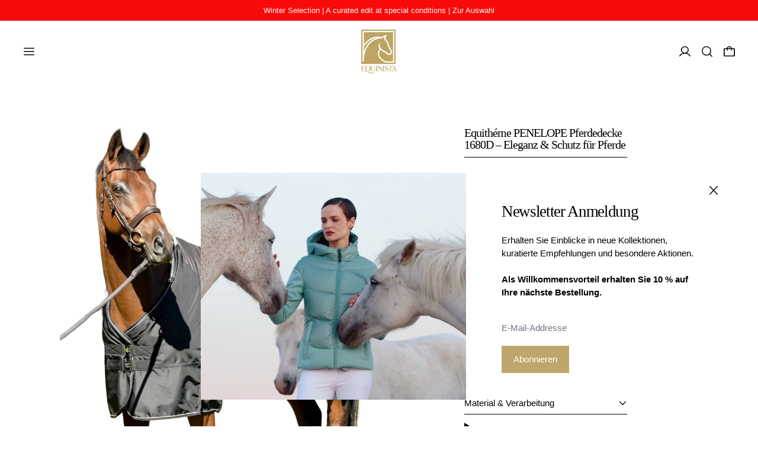

--- FILE ---
content_type: text/html; charset=utf-8
request_url: https://equinista.eu/products/penelope-weidedecke-1680d
body_size: 46032
content:
<!doctype html>
<html class="no-js" lang="de">
  <head>
    <meta charset="utf-8">
    <meta http-equiv="X-UA-Compatible" content="IE=edge">
    <meta name="viewport" content="width=device-width,initial-scale=1">
    <meta name="theme-color" content="">
    <link rel="canonical" href="https://equinista.eu/products/penelope-weidedecke-1680d"><link
        rel="icon"
        type="image/png"
        href="//equinista.eu/cdn/shop/files/BF23AEFA-FC2C-4924-A319-ABA2D494C307_6408bf30-dd69-4617-92f1-ad798025739b.png?crop=center&height=32&v=1622985287&width=32"
      ><link rel="preconnect" href="https://fonts.shopifycdn.com" crossorigin><title>Equithéme PENELOPE Pferdedecke 1680D – Robust, stilvoll &amp; wetterfest</title>

    
      <meta name="description" content="Entdecke die Equithéme PENELOPE 1680D – widerstandsfähig, elegant &amp; komfortabel. Perfekter Schutz für dein Pferd bei jedem Wetter. Jetzt online kaufen!">
    

    <script>window.performance && window.performance.mark && window.performance.mark('shopify.content_for_header.start');</script><meta name="google-site-verification" content="FLvk2QeRofxcZsKGsg4VCKkRRuQXQdjCLuzHlY60u7E">
<meta name="facebook-domain-verification" content="p1ou3843dnaev1ucq49pdtiumzool5">
<meta id="shopify-digital-wallet" name="shopify-digital-wallet" content="/43301896359/digital_wallets/dialog">
<meta name="shopify-checkout-api-token" content="af9af61b179d323bb1eb244406e6a43a">
<meta id="in-context-paypal-metadata" data-shop-id="43301896359" data-venmo-supported="false" data-environment="production" data-locale="de_DE" data-paypal-v4="true" data-currency="EUR">
<link rel="alternate" hreflang="x-default" href="https://equinista.eu/products/penelope-weidedecke-1680d">
<link rel="alternate" hreflang="de" href="https://equinista.eu/products/penelope-weidedecke-1680d">
<link rel="alternate" hreflang="en" href="https://equinista.eu/en/products/penelope-weidedecke-1680d">
<link rel="alternate" type="application/json+oembed" href="https://equinista.eu/products/penelope-weidedecke-1680d.oembed">
<script async="async" src="/checkouts/internal/preloads.js?locale=de-DE"></script>
<link rel="preconnect" href="https://shop.app" crossorigin="anonymous">
<script async="async" src="https://shop.app/checkouts/internal/preloads.js?locale=de-DE&shop_id=43301896359" crossorigin="anonymous"></script>
<script id="apple-pay-shop-capabilities" type="application/json">{"shopId":43301896359,"countryCode":"DE","currencyCode":"EUR","merchantCapabilities":["supports3DS"],"merchantId":"gid:\/\/shopify\/Shop\/43301896359","merchantName":"Equinista","requiredBillingContactFields":["postalAddress","email","phone"],"requiredShippingContactFields":["postalAddress","email","phone"],"shippingType":"shipping","supportedNetworks":["visa","maestro","masterCard","amex"],"total":{"type":"pending","label":"Equinista","amount":"1.00"},"shopifyPaymentsEnabled":true,"supportsSubscriptions":true}</script>
<script id="shopify-features" type="application/json">{"accessToken":"af9af61b179d323bb1eb244406e6a43a","betas":["rich-media-storefront-analytics"],"domain":"equinista.eu","predictiveSearch":true,"shopId":43301896359,"locale":"de"}</script>
<script>var Shopify = Shopify || {};
Shopify.shop = "equinista-eu.myshopify.com";
Shopify.locale = "de";
Shopify.currency = {"active":"EUR","rate":"1.0"};
Shopify.country = "DE";
Shopify.theme = {"name":"Aktualisierte Kopie von Kopie von Kopie von Akt...","id":180739703051,"schema_name":"Cascade","schema_version":"5.0.1","theme_store_id":859,"role":"main"};
Shopify.theme.handle = "null";
Shopify.theme.style = {"id":null,"handle":null};
Shopify.cdnHost = "equinista.eu/cdn";
Shopify.routes = Shopify.routes || {};
Shopify.routes.root = "/";</script>
<script type="module">!function(o){(o.Shopify=o.Shopify||{}).modules=!0}(window);</script>
<script>!function(o){function n(){var o=[];function n(){o.push(Array.prototype.slice.apply(arguments))}return n.q=o,n}var t=o.Shopify=o.Shopify||{};t.loadFeatures=n(),t.autoloadFeatures=n()}(window);</script>
<script>
  window.ShopifyPay = window.ShopifyPay || {};
  window.ShopifyPay.apiHost = "shop.app\/pay";
  window.ShopifyPay.redirectState = null;
</script>
<script id="shop-js-analytics" type="application/json">{"pageType":"product"}</script>
<script defer="defer" async type="module" src="//equinista.eu/cdn/shopifycloud/shop-js/modules/v2/client.init-shop-cart-sync_BH0MO3MH.de.esm.js"></script>
<script defer="defer" async type="module" src="//equinista.eu/cdn/shopifycloud/shop-js/modules/v2/chunk.common_BErAfWaM.esm.js"></script>
<script defer="defer" async type="module" src="//equinista.eu/cdn/shopifycloud/shop-js/modules/v2/chunk.modal_DqzNaksh.esm.js"></script>
<script type="module">
  await import("//equinista.eu/cdn/shopifycloud/shop-js/modules/v2/client.init-shop-cart-sync_BH0MO3MH.de.esm.js");
await import("//equinista.eu/cdn/shopifycloud/shop-js/modules/v2/chunk.common_BErAfWaM.esm.js");
await import("//equinista.eu/cdn/shopifycloud/shop-js/modules/v2/chunk.modal_DqzNaksh.esm.js");

  window.Shopify.SignInWithShop?.initShopCartSync?.({"fedCMEnabled":true,"windoidEnabled":true});

</script>
<script>
  window.Shopify = window.Shopify || {};
  if (!window.Shopify.featureAssets) window.Shopify.featureAssets = {};
  window.Shopify.featureAssets['shop-js'] = {"shop-cart-sync":["modules/v2/client.shop-cart-sync__0cGp0nR.de.esm.js","modules/v2/chunk.common_BErAfWaM.esm.js","modules/v2/chunk.modal_DqzNaksh.esm.js"],"init-fed-cm":["modules/v2/client.init-fed-cm_CM6VDTst.de.esm.js","modules/v2/chunk.common_BErAfWaM.esm.js","modules/v2/chunk.modal_DqzNaksh.esm.js"],"init-shop-email-lookup-coordinator":["modules/v2/client.init-shop-email-lookup-coordinator_CBMbWck_.de.esm.js","modules/v2/chunk.common_BErAfWaM.esm.js","modules/v2/chunk.modal_DqzNaksh.esm.js"],"init-windoid":["modules/v2/client.init-windoid_BLu1c52k.de.esm.js","modules/v2/chunk.common_BErAfWaM.esm.js","modules/v2/chunk.modal_DqzNaksh.esm.js"],"shop-button":["modules/v2/client.shop-button_CA8sgLdC.de.esm.js","modules/v2/chunk.common_BErAfWaM.esm.js","modules/v2/chunk.modal_DqzNaksh.esm.js"],"shop-cash-offers":["modules/v2/client.shop-cash-offers_CtGlpQVP.de.esm.js","modules/v2/chunk.common_BErAfWaM.esm.js","modules/v2/chunk.modal_DqzNaksh.esm.js"],"shop-toast-manager":["modules/v2/client.shop-toast-manager_uf2EYvu_.de.esm.js","modules/v2/chunk.common_BErAfWaM.esm.js","modules/v2/chunk.modal_DqzNaksh.esm.js"],"init-shop-cart-sync":["modules/v2/client.init-shop-cart-sync_BH0MO3MH.de.esm.js","modules/v2/chunk.common_BErAfWaM.esm.js","modules/v2/chunk.modal_DqzNaksh.esm.js"],"init-customer-accounts-sign-up":["modules/v2/client.init-customer-accounts-sign-up_GYoAbbBa.de.esm.js","modules/v2/client.shop-login-button_BwiwRr-G.de.esm.js","modules/v2/chunk.common_BErAfWaM.esm.js","modules/v2/chunk.modal_DqzNaksh.esm.js"],"pay-button":["modules/v2/client.pay-button_Fn8OU5F0.de.esm.js","modules/v2/chunk.common_BErAfWaM.esm.js","modules/v2/chunk.modal_DqzNaksh.esm.js"],"init-customer-accounts":["modules/v2/client.init-customer-accounts_hH0NE_bx.de.esm.js","modules/v2/client.shop-login-button_BwiwRr-G.de.esm.js","modules/v2/chunk.common_BErAfWaM.esm.js","modules/v2/chunk.modal_DqzNaksh.esm.js"],"avatar":["modules/v2/client.avatar_BTnouDA3.de.esm.js"],"init-shop-for-new-customer-accounts":["modules/v2/client.init-shop-for-new-customer-accounts_iGaU0q4U.de.esm.js","modules/v2/client.shop-login-button_BwiwRr-G.de.esm.js","modules/v2/chunk.common_BErAfWaM.esm.js","modules/v2/chunk.modal_DqzNaksh.esm.js"],"shop-follow-button":["modules/v2/client.shop-follow-button_DfZt4rU7.de.esm.js","modules/v2/chunk.common_BErAfWaM.esm.js","modules/v2/chunk.modal_DqzNaksh.esm.js"],"checkout-modal":["modules/v2/client.checkout-modal_BkbVv7me.de.esm.js","modules/v2/chunk.common_BErAfWaM.esm.js","modules/v2/chunk.modal_DqzNaksh.esm.js"],"shop-login-button":["modules/v2/client.shop-login-button_BwiwRr-G.de.esm.js","modules/v2/chunk.common_BErAfWaM.esm.js","modules/v2/chunk.modal_DqzNaksh.esm.js"],"lead-capture":["modules/v2/client.lead-capture_uTCHmOe0.de.esm.js","modules/v2/chunk.common_BErAfWaM.esm.js","modules/v2/chunk.modal_DqzNaksh.esm.js"],"shop-login":["modules/v2/client.shop-login_DZ2U4X68.de.esm.js","modules/v2/chunk.common_BErAfWaM.esm.js","modules/v2/chunk.modal_DqzNaksh.esm.js"],"payment-terms":["modules/v2/client.payment-terms_ARjsA2tN.de.esm.js","modules/v2/chunk.common_BErAfWaM.esm.js","modules/v2/chunk.modal_DqzNaksh.esm.js"]};
</script>
<script>(function() {
  var isLoaded = false;
  function asyncLoad() {
    if (isLoaded) return;
    isLoaded = true;
    var urls = ["https:\/\/cdn.nfcube.com\/instafeed-af274b63f4a84c308d1cb3cc5f4303d7.js?shop=equinista-eu.myshopify.com"];
    for (var i = 0; i < urls.length; i++) {
      var s = document.createElement('script');
      s.type = 'text/javascript';
      s.async = true;
      s.src = urls[i];
      var x = document.getElementsByTagName('script')[0];
      x.parentNode.insertBefore(s, x);
    }
  };
  if(window.attachEvent) {
    window.attachEvent('onload', asyncLoad);
  } else {
    window.addEventListener('load', asyncLoad, false);
  }
})();</script>
<script id="__st">var __st={"a":43301896359,"offset":3600,"reqid":"4bdf5bac-201d-472b-8f60-b532b691978d-1770020325","pageurl":"equinista.eu\/products\/penelope-weidedecke-1680d","u":"95330472c5b8","p":"product","rtyp":"product","rid":8932949459211};</script>
<script>window.ShopifyPaypalV4VisibilityTracking = true;</script>
<script id="captcha-bootstrap">!function(){'use strict';const t='contact',e='account',n='new_comment',o=[[t,t],['blogs',n],['comments',n],[t,'customer']],c=[[e,'customer_login'],[e,'guest_login'],[e,'recover_customer_password'],[e,'create_customer']],r=t=>t.map((([t,e])=>`form[action*='/${t}']:not([data-nocaptcha='true']) input[name='form_type'][value='${e}']`)).join(','),a=t=>()=>t?[...document.querySelectorAll(t)].map((t=>t.form)):[];function s(){const t=[...o],e=r(t);return a(e)}const i='password',u='form_key',d=['recaptcha-v3-token','g-recaptcha-response','h-captcha-response',i],f=()=>{try{return window.sessionStorage}catch{return}},m='__shopify_v',_=t=>t.elements[u];function p(t,e,n=!1){try{const o=window.sessionStorage,c=JSON.parse(o.getItem(e)),{data:r}=function(t){const{data:e,action:n}=t;return t[m]||n?{data:e,action:n}:{data:t,action:n}}(c);for(const[e,n]of Object.entries(r))t.elements[e]&&(t.elements[e].value=n);n&&o.removeItem(e)}catch(o){console.error('form repopulation failed',{error:o})}}const l='form_type',E='cptcha';function T(t){t.dataset[E]=!0}const w=window,h=w.document,L='Shopify',v='ce_forms',y='captcha';let A=!1;((t,e)=>{const n=(g='f06e6c50-85a8-45c8-87d0-21a2b65856fe',I='https://cdn.shopify.com/shopifycloud/storefront-forms-hcaptcha/ce_storefront_forms_captcha_hcaptcha.v1.5.2.iife.js',D={infoText:'Durch hCaptcha geschützt',privacyText:'Datenschutz',termsText:'Allgemeine Geschäftsbedingungen'},(t,e,n)=>{const o=w[L][v],c=o.bindForm;if(c)return c(t,g,e,D).then(n);var r;o.q.push([[t,g,e,D],n]),r=I,A||(h.body.append(Object.assign(h.createElement('script'),{id:'captcha-provider',async:!0,src:r})),A=!0)});var g,I,D;w[L]=w[L]||{},w[L][v]=w[L][v]||{},w[L][v].q=[],w[L][y]=w[L][y]||{},w[L][y].protect=function(t,e){n(t,void 0,e),T(t)},Object.freeze(w[L][y]),function(t,e,n,w,h,L){const[v,y,A,g]=function(t,e,n){const i=e?o:[],u=t?c:[],d=[...i,...u],f=r(d),m=r(i),_=r(d.filter((([t,e])=>n.includes(e))));return[a(f),a(m),a(_),s()]}(w,h,L),I=t=>{const e=t.target;return e instanceof HTMLFormElement?e:e&&e.form},D=t=>v().includes(t);t.addEventListener('submit',(t=>{const e=I(t);if(!e)return;const n=D(e)&&!e.dataset.hcaptchaBound&&!e.dataset.recaptchaBound,o=_(e),c=g().includes(e)&&(!o||!o.value);(n||c)&&t.preventDefault(),c&&!n&&(function(t){try{if(!f())return;!function(t){const e=f();if(!e)return;const n=_(t);if(!n)return;const o=n.value;o&&e.removeItem(o)}(t);const e=Array.from(Array(32),(()=>Math.random().toString(36)[2])).join('');!function(t,e){_(t)||t.append(Object.assign(document.createElement('input'),{type:'hidden',name:u})),t.elements[u].value=e}(t,e),function(t,e){const n=f();if(!n)return;const o=[...t.querySelectorAll(`input[type='${i}']`)].map((({name:t})=>t)),c=[...d,...o],r={};for(const[a,s]of new FormData(t).entries())c.includes(a)||(r[a]=s);n.setItem(e,JSON.stringify({[m]:1,action:t.action,data:r}))}(t,e)}catch(e){console.error('failed to persist form',e)}}(e),e.submit())}));const S=(t,e)=>{t&&!t.dataset[E]&&(n(t,e.some((e=>e===t))),T(t))};for(const o of['focusin','change'])t.addEventListener(o,(t=>{const e=I(t);D(e)&&S(e,y())}));const B=e.get('form_key'),M=e.get(l),P=B&&M;t.addEventListener('DOMContentLoaded',(()=>{const t=y();if(P)for(const e of t)e.elements[l].value===M&&p(e,B);[...new Set([...A(),...v().filter((t=>'true'===t.dataset.shopifyCaptcha))])].forEach((e=>S(e,t)))}))}(h,new URLSearchParams(w.location.search),n,t,e,['guest_login'])})(!0,!0)}();</script>
<script integrity="sha256-4kQ18oKyAcykRKYeNunJcIwy7WH5gtpwJnB7kiuLZ1E=" data-source-attribution="shopify.loadfeatures" defer="defer" src="//equinista.eu/cdn/shopifycloud/storefront/assets/storefront/load_feature-a0a9edcb.js" crossorigin="anonymous"></script>
<script crossorigin="anonymous" defer="defer" src="//equinista.eu/cdn/shopifycloud/storefront/assets/shopify_pay/storefront-65b4c6d7.js?v=20250812"></script>
<script data-source-attribution="shopify.dynamic_checkout.dynamic.init">var Shopify=Shopify||{};Shopify.PaymentButton=Shopify.PaymentButton||{isStorefrontPortableWallets:!0,init:function(){window.Shopify.PaymentButton.init=function(){};var t=document.createElement("script");t.src="https://equinista.eu/cdn/shopifycloud/portable-wallets/latest/portable-wallets.de.js",t.type="module",document.head.appendChild(t)}};
</script>
<script data-source-attribution="shopify.dynamic_checkout.buyer_consent">
  function portableWalletsHideBuyerConsent(e){var t=document.getElementById("shopify-buyer-consent"),n=document.getElementById("shopify-subscription-policy-button");t&&n&&(t.classList.add("hidden"),t.setAttribute("aria-hidden","true"),n.removeEventListener("click",e))}function portableWalletsShowBuyerConsent(e){var t=document.getElementById("shopify-buyer-consent"),n=document.getElementById("shopify-subscription-policy-button");t&&n&&(t.classList.remove("hidden"),t.removeAttribute("aria-hidden"),n.addEventListener("click",e))}window.Shopify?.PaymentButton&&(window.Shopify.PaymentButton.hideBuyerConsent=portableWalletsHideBuyerConsent,window.Shopify.PaymentButton.showBuyerConsent=portableWalletsShowBuyerConsent);
</script>
<script data-source-attribution="shopify.dynamic_checkout.cart.bootstrap">document.addEventListener("DOMContentLoaded",(function(){function t(){return document.querySelector("shopify-accelerated-checkout-cart, shopify-accelerated-checkout")}if(t())Shopify.PaymentButton.init();else{new MutationObserver((function(e,n){t()&&(Shopify.PaymentButton.init(),n.disconnect())})).observe(document.body,{childList:!0,subtree:!0})}}));
</script>
<script id='scb4127' type='text/javascript' async='' src='https://equinista.eu/cdn/shopifycloud/privacy-banner/storefront-banner.js'></script><link id="shopify-accelerated-checkout-styles" rel="stylesheet" media="screen" href="https://equinista.eu/cdn/shopifycloud/portable-wallets/latest/accelerated-checkout-backwards-compat.css" crossorigin="anonymous">
<style id="shopify-accelerated-checkout-cart">
        #shopify-buyer-consent {
  margin-top: 1em;
  display: inline-block;
  width: 100%;
}

#shopify-buyer-consent.hidden {
  display: none;
}

#shopify-subscription-policy-button {
  background: none;
  border: none;
  padding: 0;
  text-decoration: underline;
  font-size: inherit;
  cursor: pointer;
}

#shopify-subscription-policy-button::before {
  box-shadow: none;
}

      </style>

<script>window.performance && window.performance.mark && window.performance.mark('shopify.content_for_header.end');</script>

    

<meta property="og:site_name" content="Equinista">
<meta property="og:url" content="https://equinista.eu/products/penelope-weidedecke-1680d">
<meta property="og:title" content="Equithéme PENELOPE Pferdedecke 1680D – Robust, stilvoll &amp; wetterfest">
<meta property="og:type" content="product">
<meta property="og:description" content="Entdecke die Equithéme PENELOPE 1680D – widerstandsfähig, elegant &amp; komfortabel. Perfekter Schutz für dein Pferd bei jedem Wetter. Jetzt online kaufen!"><meta property="og:image" content="http://equinista.eu/cdn/shop/products/PENELOPEWEIDEDECKE1680D-PhotoRoom.png?v=1662623957">
  <meta
    property="og:image:secure_url"
    content="https://equinista.eu/cdn/shop/products/PENELOPEWEIDEDECKE1680D-PhotoRoom.png?v=1662623957"
  >
  <meta property="og:image:width" content="800">
  <meta property="og:image:height" content="800"><meta
    property="og:price:amount"
    content="199,00"
  >
  <meta property="og:price:currency" content="EUR"><meta name="twitter:card" content="summary_large_image">
<meta name="twitter:title" content="Equithéme PENELOPE Pferdedecke 1680D – Robust, stilvoll &amp; wetterfest">
<meta name="twitter:description" content="Entdecke die Equithéme PENELOPE 1680D – widerstandsfähig, elegant &amp; komfortabel. Perfekter Schutz für dein Pferd bei jedem Wetter. Jetzt online kaufen!">
<script>
  window.THEMENAME = 'CASCADE';
  window.THEMEVERSION = '3.0.0';

  document.documentElement.className = document.documentElement.className.replace('no-js', 'js');

  function debounce(fn, wait) {
    let t;
    return (...args) => {
      clearTimeout(t);
      t = setTimeout(() => fn.apply(this, args), wait);
    };
  }

  window.theme = {
    strings: {
      loading: "Loading",
      itemCountOne: "{{ count }} artikel",
      itemCountOther: "{{ count }} artikel",
      addToCart: "In den Warenkorb legen",
      soldOut: "Ausverkauft",
      unavailable: "Nicht verfügbar",
      regularPrice: "Normaler Preis",
      salePrice: "Sonderpreis",
      sale: "Im Angebot",
      unitPrice: "Einzelpreis",
      unitPriceSeparator: "per",
      cartEmpty: "Ihr Warenkorb ist im Moment leer.",
      cartCookies: "Aktivieren Sie Cookies, um den Warenkorb zu verwenden",
      update: "Warenkorb aktualisieren",
      quantity: "Menge",
      discountedTotal: "Ermäßigter Gesamtbetrag",
      regularTotal: "Reguläre Summe",
      priceColumn: "Siehe Preisspalte für Rabattdetails.",
      addedToCart: "In den Warenkorb gelegt!",
      cartError: "Beim Aktualisieren Ihres Einkaufswagens ist ein Fehler aufgetreten. Bitte versuche es erneut.",
      cartAddError: "Alle {{ title }} befinden sich in Ihrem Warenkorb."
    },
    routes: {
      root_url: "\/",
      predictive_search_url: "\/search\/suggest",
      cart_url: "\/cart",
      cart_add_url: "\/cart\/add",
      cart_change_url: "\/cart\/change",
      cart_update_url: "\/cart\/update",
      cart_clear_url: "\/cart\/clear",
    },
    moneyFormat: "{{amount_with_comma_separator}} €",
    moneyWithCurrencyFormat: "{{amount_with_comma_separator}} €",
    get defaultMoneyFormat() {
      
        return this.moneyFormat;
      
    },
    cartItemCount: 0,
    settings: {
      cart_type: "page",
      open_drawer_on_add_to_cart: true,
      cascade_enable_parallax: true,
      cascade_fade_in_items: false,
      cascade_parallax_intensity: 50
    },
    info: {
      name: 'Cascade',
    }
  };
</script>


    <script src="//equinista.eu/cdn/shop/t/41/assets/utils.js?v=150214040061969533271767031294" defer></script>
    <script
      src="//equinista.eu/cdn/shop/t/41/assets/polyfills-inert.bundle.min.js?v=9775187524458939151767031299"
      type="module"
    ></script>
    <script
      src="//equinista.eu/cdn/shop/t/41/assets/global.bundle.min.js?v=10675201682439663871767031305"
      type="module"
    ></script>
    
    <script
      src="//equinista.eu/cdn/shop/t/41/assets/quantity-stepper.js?v=100736204299696274221767031271"
      type="module"
    ></script>
    
    

    <script src="//equinista.eu/cdn/shop/t/41/assets/nav-store.js?v=145849530953554045141767031276" type="module"></script>

    <link href="//equinista.eu/cdn/shop/t/41/assets/base.bundle.css?v=89062142167267873651767031276" rel="stylesheet" type="text/css" media="all" />
    <link href="//equinista.eu/cdn/shop/t/41/assets/global.css?v=11387893607344584861767031269" rel="stylesheet" type="text/css" media="all" />
    <link href="//equinista.eu/cdn/shop/t/41/assets/modules-rte.bundle.css?v=8921278464125265911767031264" rel="stylesheet" type="text/css" media="all" />
    

    

    <style>
  :root {
    font-size: 93.75%;

    --base-font-size-from-settings: 15;

    --space-1: 0.625rem; /* .py-3 */
    --space-2: 1.25rem; /* .py-5 */
    --space-3: 2.5rem; /* .py-10 */
    --space-4: 5rem; /* .py-20 */
    --space-5: 7rem; /* .py-28 */

    --font-size-ratio-xs: 0.8408965;
    --font-size-ratio-sm: 0.8908985;
    --font-size-ratio-base: 1;
    --font-size-ratio-md: 1.189207;
    --font-size-ratio-lg: 1.33484;
    --font-size-ratio-xl: 1.498307;
    --font-size-ratio-2xl: 1.781797;
    --font-size-ratio-3xl: 2.244924;
    --font-size-ratio-4xl: 2.519842;
    --font-size-ratio-5xl: 2.828428;
    --font-size-ratio-6xl: 3.563594;
    --font-size-ratio-7xl: 4;
    --font-size-ratio-8xl: 5.993228;
    --font-size-ratio-9xl: 7.550996;

    --font-size-xs: calc(var(--font-size-ratio-xs) * 1rem);
    --font-size-sm: calc(var(--font-size-ratio-sm) * 1rem);
    --font-size-base: calc(var(--font-size-ratio-base) * 1rem);
    --font-size-md: calc(var(--font-size-ratio-md) * 1rem);
    --font-size-lg: calc(var(--font-size-ratio-lg) * 1rem);
    --font-size-xl: calc(var(--font-size-ratio-xl) * 1rem);
    --font-size-2xl: calc(var(--font-size-ratio-2xl) * 1rem);
    --font-size-3xl: calc(var(--font-size-ratio-3xl) * 1rem);
    --font-size-4xl: calc(var(--font-size-ratio-4xl) * 1rem);
    --font-size-5xl: calc(var(--font-size-ratio-5xl) * 1rem);
    --font-size-6xl: calc(var(--font-size-ratio-6xl) * 1rem);
    --font-size-7xl: calc(var(--font-size-ratio-7xl) * 1rem);
    --font-size-8xl: calc(var(--font-size-ratio-8xl) * 1rem);
    --font-size-9xl: calc(var(--font-size-ratio-9xl) * 1rem);

    --type-scale-n-2: var(--font-size-xs);
    --type-scale-n-1: var(--font-size-sm);
    --type-scale-n0: var(--font-size-base);
    --type-scale-n1: var(--font-size-lg);
    --type-scale-n2: var(--font-size-xl);
    --type-scale-n3: var(--font-size-2xl);
    --type-scale-n4: var(--font-size-3xl);
    --type-scale-n5: var(--font-size-4xl);
    --type-scale-n6: var(--font-size-5xl);
    --type-scale-n7: var(--font-size-6xl);
    --type-scale-n8: var(--font-size-7xl);
    --type-scale-n9: var(--font-size-8xl);
    --type-scale-n10: var(--font-size-9xl);

    --base-line-height: 1.5;
    --body-text-uppercase: unset;
    --text-underline-thickness: auto;

    --font-size-theme-basic: var(--font-size-base);
    --line-height-theme-basic: var(--base-line-height);

    --font-size-heading: var(--font-size-3xl);
    --heading-letterspacing:  -0.05em;
    --heading-line-height: 1.0;

    --accent-text-transform: normal-case;

    --gutter: 30px;
    --grid-gutter: 60px;

    --spacing-section: var(--space-3);
    --max-site-width: 1820px;

    --cascade-spacing-1: clamp(13px, 2vw, 20px);
    --cascade-spacing-2: clamp(32px, 5vw, 50px);
    --cascade-spacing-3: clamp(77px, 12vw, 119px);
    --cascade-spacing-4: clamp(102px, 16vw, 158px);
    --cascade-spacing-5: clamp(154px, 24vw, 238px);
    --cascade-spacing-6: clamp(205px, 32vw, 317px);
    --cascade-spacing-7: clamp(256px, 40vw, 396px);
    --cascade-spacing-8: clamp(307px, 48vw, 476px);

    --section-carousel-padding: 2.5rem;

    --icon-thickness: 1.5;

    --timing-func-energetic: cubic-bezier(1,0,0.4,1);
    --timing-func-gentle: cubic-bezier(0.5,0,0.4,1);
    --timing-func-neutral: cubic-bezier(0.46,0.03,0.52,0.96);

    --button-border-radius: 0;
    --input-border-radius: 0;
    --swatches-border-radius: 0;
    --button-wrapper-padding: 0.25rem;

    --global-scrolling-items-speed-multiplier: 1;

    --add-to-cart-button-height: 44px;
    --checkout-button-height: 44px;
  }

  :root {
    text-decoration-thickness: 1px;
  }

  .text-dynamic-large {
    --min-font-size: calc(
      var(--font-size-ratio-xl) * 15
    );
    --max-font-size: calc(
      var(--font-size-ratio-5xl) * 15
    );
    --min-threshold: 640;
    --max-threshold: 1440;
    --min-font-size-in-px: calc(var(--min-font-size) * 1px);
    --max-font-size-in-px: calc(var(--max-font-size) * 1px);
    --min-threshold-in-px: calc(var(--min-threshold) * 1px);
    --dynamic-font-size: calc(
      var(--min-font-size-in-px) + (var(--max-font-size) - var(--min-font-size)) *
        (100vw - var(--min-threshold-in-px)) /
        (var(--max-threshold) - var(--min-threshold))
    );
    font-size: clamp(
      var(--min-font-size-in-px),
      var(--dynamic-font-size),
      var(--max-font-size-in-px)
    );
    line-height: var(--heading-line-height);
  }

  .text-dynamic-xlarge {
    --min-font-size: calc(
      var(--font-size-ratio-3xl) * 15
    );
    --max-font-size: calc(
      var(--font-size-ratio-7xl) * 15
    );
    --min-threshold: 640;
    --max-threshold: 1440;
    --min-font-size-in-px: calc(var(--min-font-size) * 1px);
    --max-font-size-in-px: calc(var(--max-font-size) * 1px);
    --min-threshold-in-px: calc(var(--min-threshold) * 1px);
    --dynamic-font-size: calc(
      var(--min-font-size-in-px) + (var(--max-font-size) - var(--min-font-size)) *
        (100vw - var(--min-threshold-in-px)) /
        (var(--max-threshold) - var(--min-threshold))
    );
    font-size: clamp(
      var(--min-font-size-in-px),
      var(--dynamic-font-size),
      var(--max-font-size-in-px)
    );
    line-height: var(--heading-line-height);
  }

  @media (min-width: 990px) {
    :root {
      --spacing-section: var(--space-4);
    }
  }

  @media (min-width: 1400px) {
    :root {
      --grid-gutter: 80px;

      --font-size-theme-basic: var(--font-size-base);
      /*--line-height-theme-basic: var(--base-line-height);*/

      --font-size-heading: var(--font-size-4xl);
    }
  }
</style>
<style data-shopify>
  
  

    
  

  
    
  

  
    
  

  
    
  

  :root {
    --main-font-stack: "system_ui", -apple-system, 'Segoe UI', Roboto, 'Helvetica Neue', 'Noto Sans', 'Liberation Sans', Arial, sans-serif, 'Apple Color Emoji', 'Segoe UI Emoji', 'Segoe UI Symbol', 'Noto Color Emoji';
    --main-font-weight: 400;
    --main-font-style: normal;
    --heading-font-stack: "New York", Iowan Old Style, Apple Garamond, Baskerville, Times New Roman, Droid Serif, Times, Source Serif Pro, serif, Apple Color Emoji, Segoe UI Emoji, Segoe UI Symbol;
    --heading-font-weight: 400;
    --heading-font-style: normal;
    --heading-text-transform: none;
  }

  /*
  Typography sizes
  */

  :root {
    --standard-heading-size: var(--type-scale-n1);
    --feature-heading-size: var(--type-scale-n4);
    --secondary-heading-size: var(--type-scale-n0);
  }

  @media (min-width: 990px) {
    :root {
      --standard-heading-size: var(--type-scale-n1);
      --feature-heading-size: var(--type-scale-n4);
      --secondary-heading-size: var(--type-scale-n0);
    }
  }

  .heading-standard {
    font-size: var(--standard-heading-size);
  }

  .heading-feature {
    font-size: var(--feature-heading-size);
  }

  .heading-secondary {
    font-size: var(--secondary-heading-size);
  }

  :root,
    
    [data-color-scheme="scheme1"] {
      --color-scheme-text: 0 0 0;
      --color-scheme-background: 255 255 255;
      --color-scheme-accent: 190 166 106;
      --color-scheme-accent-contrast:  255 255 255;
      --color-scheme-secondary: 8 8 8;
      --color-scheme-solid-button-background: var(--color-scheme-accent);
      --color-scheme-solid-button-text: var(--color-scheme-accent-contrast);
      --color-scheme-solid-button-background-hover: var(--color-scheme-text);
      --color-scheme-solid-button-text-hover: var(--color-scheme-background);
      --icon-svg-select: url("data:image/svg+xml,%3Csvg xmlns='http://www.w3.org/2000/svg' width='20' height='20' viewBox='0 0 20 20'%3E%3Cpath fill='%23000000' fill-rule='evenodd' d='M18.6678221,5 L20,6.33217793 L12.0069324,14.3252455 L12,14.319 L11.9930676,14.3252455 L4,6.33217793 L5.33217793,5 L12,11.668 L18.6678221,5 Z'/%3E%3C/svg%3E%0A");
      --icon-svg-arrow-right: url("data:image/svg+xml,%3Csvg xmlns='http://www.w3.org/2000/svg' viewBox='0 0 100 100' fill='none'%3E%3Cpath fill='%23000000' d='M76.81 47.425H12.586V52.425H76.81L53.504 75.731L56.885 79.111L86.072 49.925L56.885 20.739L53.505 24.119L76.81 47.425Z'/%3E%3C/svg%3E%0A");
    }

    /* unique values for each scheme */
    :root {
      --color-scheme-scheme1-text: 0 0 0;
      --color-scheme-scheme1-background: 255 255 255;
      --color-scheme-scheme1-accent: 190 166 106;
      --color-scheme-scheme1-accent-contrast:  255 255 255;
      --color-scheme-scheme1-secondary: 8 8 8;
      --color-scheme-scheme1-solid-button-background: var(--color-scheme-accent);
      --color-scheme-scheme1-solid-button-text: var(--color-scheme-accent-contrast);
      --color-scheme-scheme1-solid-button-background-hover: var(--color-scheme-text);
      --color-scheme-scheme1-solid-button-text-hover: var(--color-scheme-background);
      --color-scheme-scheme1-icon-svg-select: url("data:image/svg+xml,%3Csvg xmlns='http://www.w3.org/2000/svg' width='20' height='20' viewBox='0 0 20 20'%3E%3Cpath fill='%23000000' fill-rule='evenodd' d='M18.6678221,5 L20,6.33217793 L12.0069324,14.3252455 L12,14.319 L11.9930676,14.3252455 L4,6.33217793 L5.33217793,5 L12,11.668 L18.6678221,5 Z'/%3E%3C/svg%3E%0A");
      --color-scheme-scheme1-icon-svg-arrow-right: url("data:image/svg+xml,%3Csvg xmlns='http://www.w3.org/2000/svg' viewBox='0 0 100 100' fill='none'%3E%3Cpath fill='%23000000' d='M76.81 47.425H12.586V52.425H76.81L53.504 75.731L56.885 79.111L86.072 49.925L56.885 20.739L53.505 24.119L76.81 47.425Z'/%3E%3C/svg%3E%0A");
    }

  
    [data-color-scheme="scheme2"] {
      --color-scheme-text: 0 0 0;
      --color-scheme-background: 248 247 245;
      --color-scheme-accent: 190 166 106;
      --color-scheme-accent-contrast:  255 255 255;
      --color-scheme-secondary: 255 250 242;
      --color-scheme-solid-button-background: var(--color-scheme-accent);
      --color-scheme-solid-button-text: var(--color-scheme-accent-contrast);
      --color-scheme-solid-button-background-hover: var(--color-scheme-text);
      --color-scheme-solid-button-text-hover: var(--color-scheme-background);
      --icon-svg-select: url("data:image/svg+xml,%3Csvg xmlns='http://www.w3.org/2000/svg' width='20' height='20' viewBox='0 0 20 20'%3E%3Cpath fill='%23000000' fill-rule='evenodd' d='M18.6678221,5 L20,6.33217793 L12.0069324,14.3252455 L12,14.319 L11.9930676,14.3252455 L4,6.33217793 L5.33217793,5 L12,11.668 L18.6678221,5 Z'/%3E%3C/svg%3E%0A");
      --icon-svg-arrow-right: url("data:image/svg+xml,%3Csvg xmlns='http://www.w3.org/2000/svg' viewBox='0 0 100 100' fill='none'%3E%3Cpath fill='%23000000' d='M76.81 47.425H12.586V52.425H76.81L53.504 75.731L56.885 79.111L86.072 49.925L56.885 20.739L53.505 24.119L76.81 47.425Z'/%3E%3C/svg%3E%0A");
    }

    /* unique values for each scheme */
    :root {
      --color-scheme-scheme2-text: 0 0 0;
      --color-scheme-scheme2-background: 248 247 245;
      --color-scheme-scheme2-accent: 190 166 106;
      --color-scheme-scheme2-accent-contrast:  255 255 255;
      --color-scheme-scheme2-secondary: 255 250 242;
      --color-scheme-scheme2-solid-button-background: var(--color-scheme-accent);
      --color-scheme-scheme2-solid-button-text: var(--color-scheme-accent-contrast);
      --color-scheme-scheme2-solid-button-background-hover: var(--color-scheme-text);
      --color-scheme-scheme2-solid-button-text-hover: var(--color-scheme-background);
      --color-scheme-scheme2-icon-svg-select: url("data:image/svg+xml,%3Csvg xmlns='http://www.w3.org/2000/svg' width='20' height='20' viewBox='0 0 20 20'%3E%3Cpath fill='%23000000' fill-rule='evenodd' d='M18.6678221,5 L20,6.33217793 L12.0069324,14.3252455 L12,14.319 L11.9930676,14.3252455 L4,6.33217793 L5.33217793,5 L12,11.668 L18.6678221,5 Z'/%3E%3C/svg%3E%0A");
      --color-scheme-scheme2-icon-svg-arrow-right: url("data:image/svg+xml,%3Csvg xmlns='http://www.w3.org/2000/svg' viewBox='0 0 100 100' fill='none'%3E%3Cpath fill='%23000000' d='M76.81 47.425H12.586V52.425H76.81L53.504 75.731L56.885 79.111L86.072 49.925L56.885 20.739L53.505 24.119L76.81 47.425Z'/%3E%3C/svg%3E%0A");
    }

  
    [data-color-scheme="scheme3"] {
      --color-scheme-text: 248 247 245;
      --color-scheme-background: 0 65 217;
      --color-scheme-accent: 248 247 245;
      --color-scheme-accent-contrast:  255 255 255;
      --color-scheme-secondary: 252 252 252;
      --color-scheme-solid-button-background: var(--color-scheme-accent);
      --color-scheme-solid-button-text: var(--color-scheme-accent-contrast);
      --color-scheme-solid-button-background-hover: var(--color-scheme-text);
      --color-scheme-solid-button-text-hover: var(--color-scheme-background);
      --icon-svg-select: url("data:image/svg+xml,%3Csvg xmlns='http://www.w3.org/2000/svg' width='20' height='20' viewBox='0 0 20 20'%3E%3Cpath fill='%23f8f7f5' fill-rule='evenodd' d='M18.6678221,5 L20,6.33217793 L12.0069324,14.3252455 L12,14.319 L11.9930676,14.3252455 L4,6.33217793 L5.33217793,5 L12,11.668 L18.6678221,5 Z'/%3E%3C/svg%3E%0A");
      --icon-svg-arrow-right: url("data:image/svg+xml,%3Csvg xmlns='http://www.w3.org/2000/svg' viewBox='0 0 100 100' fill='none'%3E%3Cpath fill='%23f8f7f5' d='M76.81 47.425H12.586V52.425H76.81L53.504 75.731L56.885 79.111L86.072 49.925L56.885 20.739L53.505 24.119L76.81 47.425Z'/%3E%3C/svg%3E%0A");
    }

    /* unique values for each scheme */
    :root {
      --color-scheme-scheme3-text: 248 247 245;
      --color-scheme-scheme3-background: 0 65 217;
      --color-scheme-scheme3-accent: 248 247 245;
      --color-scheme-scheme3-accent-contrast:  255 255 255;
      --color-scheme-scheme3-secondary: 252 252 252;
      --color-scheme-scheme3-solid-button-background: var(--color-scheme-accent);
      --color-scheme-scheme3-solid-button-text: var(--color-scheme-accent-contrast);
      --color-scheme-scheme3-solid-button-background-hover: var(--color-scheme-text);
      --color-scheme-scheme3-solid-button-text-hover: var(--color-scheme-background);
      --color-scheme-scheme3-icon-svg-select: url("data:image/svg+xml,%3Csvg xmlns='http://www.w3.org/2000/svg' width='20' height='20' viewBox='0 0 20 20'%3E%3Cpath fill='%23f8f7f5' fill-rule='evenodd' d='M18.6678221,5 L20,6.33217793 L12.0069324,14.3252455 L12,14.319 L11.9930676,14.3252455 L4,6.33217793 L5.33217793,5 L12,11.668 L18.6678221,5 Z'/%3E%3C/svg%3E%0A");
      --color-scheme-scheme3-icon-svg-arrow-right: url("data:image/svg+xml,%3Csvg xmlns='http://www.w3.org/2000/svg' viewBox='0 0 100 100' fill='none'%3E%3Cpath fill='%23f8f7f5' d='M76.81 47.425H12.586V52.425H76.81L53.504 75.731L56.885 79.111L86.072 49.925L56.885 20.739L53.505 24.119L76.81 47.425Z'/%3E%3C/svg%3E%0A");
    }

  
    [data-color-scheme="scheme4"] {
      --color-scheme-text: 255 255 255;
      --color-scheme-background: 0 0 0;
      --color-scheme-accent: 255 255 255;
      --color-scheme-accent-contrast:  190 166 106;
      --color-scheme-secondary: 157 157 157;
      --color-scheme-solid-button-background: var(--color-scheme-accent);
      --color-scheme-solid-button-text: var(--color-scheme-accent-contrast);
      --color-scheme-solid-button-background-hover: var(--color-scheme-text);
      --color-scheme-solid-button-text-hover: var(--color-scheme-background);
      --icon-svg-select: url("data:image/svg+xml,%3Csvg xmlns='http://www.w3.org/2000/svg' width='20' height='20' viewBox='0 0 20 20'%3E%3Cpath fill='%23ffffff' fill-rule='evenodd' d='M18.6678221,5 L20,6.33217793 L12.0069324,14.3252455 L12,14.319 L11.9930676,14.3252455 L4,6.33217793 L5.33217793,5 L12,11.668 L18.6678221,5 Z'/%3E%3C/svg%3E%0A");
      --icon-svg-arrow-right: url("data:image/svg+xml,%3Csvg xmlns='http://www.w3.org/2000/svg' viewBox='0 0 100 100' fill='none'%3E%3Cpath fill='%23ffffff' d='M76.81 47.425H12.586V52.425H76.81L53.504 75.731L56.885 79.111L86.072 49.925L56.885 20.739L53.505 24.119L76.81 47.425Z'/%3E%3C/svg%3E%0A");
    }

    /* unique values for each scheme */
    :root {
      --color-scheme-scheme4-text: 255 255 255;
      --color-scheme-scheme4-background: 0 0 0;
      --color-scheme-scheme4-accent: 255 255 255;
      --color-scheme-scheme4-accent-contrast:  190 166 106;
      --color-scheme-scheme4-secondary: 157 157 157;
      --color-scheme-scheme4-solid-button-background: var(--color-scheme-accent);
      --color-scheme-scheme4-solid-button-text: var(--color-scheme-accent-contrast);
      --color-scheme-scheme4-solid-button-background-hover: var(--color-scheme-text);
      --color-scheme-scheme4-solid-button-text-hover: var(--color-scheme-background);
      --color-scheme-scheme4-icon-svg-select: url("data:image/svg+xml,%3Csvg xmlns='http://www.w3.org/2000/svg' width='20' height='20' viewBox='0 0 20 20'%3E%3Cpath fill='%23ffffff' fill-rule='evenodd' d='M18.6678221,5 L20,6.33217793 L12.0069324,14.3252455 L12,14.319 L11.9930676,14.3252455 L4,6.33217793 L5.33217793,5 L12,11.668 L18.6678221,5 Z'/%3E%3C/svg%3E%0A");
      --color-scheme-scheme4-icon-svg-arrow-right: url("data:image/svg+xml,%3Csvg xmlns='http://www.w3.org/2000/svg' viewBox='0 0 100 100' fill='none'%3E%3Cpath fill='%23ffffff' d='M76.81 47.425H12.586V52.425H76.81L53.504 75.731L56.885 79.111L86.072 49.925L56.885 20.739L53.505 24.119L76.81 47.425Z'/%3E%3C/svg%3E%0A");
    }

  
    [data-color-scheme="scheme5"] {
      --color-scheme-text: 0 0 0;
      --color-scheme-background: 255 255 255;
      --color-scheme-accent: 0 0 0;
      --color-scheme-accent-contrast:  255 255 255;
      --color-scheme-secondary: 0 0 0;
      --color-scheme-solid-button-background: var(--color-scheme-accent);
      --color-scheme-solid-button-text: var(--color-scheme-accent-contrast);
      --color-scheme-solid-button-background-hover: var(--color-scheme-text);
      --color-scheme-solid-button-text-hover: var(--color-scheme-background);
      --icon-svg-select: url("data:image/svg+xml,%3Csvg xmlns='http://www.w3.org/2000/svg' width='20' height='20' viewBox='0 0 20 20'%3E%3Cpath fill='%23000000' fill-rule='evenodd' d='M18.6678221,5 L20,6.33217793 L12.0069324,14.3252455 L12,14.319 L11.9930676,14.3252455 L4,6.33217793 L5.33217793,5 L12,11.668 L18.6678221,5 Z'/%3E%3C/svg%3E%0A");
      --icon-svg-arrow-right: url("data:image/svg+xml,%3Csvg xmlns='http://www.w3.org/2000/svg' viewBox='0 0 100 100' fill='none'%3E%3Cpath fill='%23000000' d='M76.81 47.425H12.586V52.425H76.81L53.504 75.731L56.885 79.111L86.072 49.925L56.885 20.739L53.505 24.119L76.81 47.425Z'/%3E%3C/svg%3E%0A");
    }

    /* unique values for each scheme */
    :root {
      --color-scheme-scheme5-text: 0 0 0;
      --color-scheme-scheme5-background: 255 255 255;
      --color-scheme-scheme5-accent: 0 0 0;
      --color-scheme-scheme5-accent-contrast:  255 255 255;
      --color-scheme-scheme5-secondary: 0 0 0;
      --color-scheme-scheme5-solid-button-background: var(--color-scheme-accent);
      --color-scheme-scheme5-solid-button-text: var(--color-scheme-accent-contrast);
      --color-scheme-scheme5-solid-button-background-hover: var(--color-scheme-text);
      --color-scheme-scheme5-solid-button-text-hover: var(--color-scheme-background);
      --color-scheme-scheme5-icon-svg-select: url("data:image/svg+xml,%3Csvg xmlns='http://www.w3.org/2000/svg' width='20' height='20' viewBox='0 0 20 20'%3E%3Cpath fill='%23000000' fill-rule='evenodd' d='M18.6678221,5 L20,6.33217793 L12.0069324,14.3252455 L12,14.319 L11.9930676,14.3252455 L4,6.33217793 L5.33217793,5 L12,11.668 L18.6678221,5 Z'/%3E%3C/svg%3E%0A");
      --color-scheme-scheme5-icon-svg-arrow-right: url("data:image/svg+xml,%3Csvg xmlns='http://www.w3.org/2000/svg' viewBox='0 0 100 100' fill='none'%3E%3Cpath fill='%23000000' d='M76.81 47.425H12.586V52.425H76.81L53.504 75.731L56.885 79.111L86.072 49.925L56.885 20.739L53.505 24.119L76.81 47.425Z'/%3E%3C/svg%3E%0A");
    }

  
    [data-color-scheme="scheme-4d322c79-1ced-4ddc-ac2e-27878bd5e9cd"] {
      --color-scheme-text: 0 0 0;
      --color-scheme-background: 255 255 255;
      --color-scheme-accent: 0 65 217;
      --color-scheme-accent-contrast:  255 255 255;
      --color-scheme-secondary: 8 8 8;
      --color-scheme-solid-button-background: var(--color-scheme-accent);
      --color-scheme-solid-button-text: var(--color-scheme-accent-contrast);
      --color-scheme-solid-button-background-hover: var(--color-scheme-text);
      --color-scheme-solid-button-text-hover: var(--color-scheme-background);
      --icon-svg-select: url("data:image/svg+xml,%3Csvg xmlns='http://www.w3.org/2000/svg' width='20' height='20' viewBox='0 0 20 20'%3E%3Cpath fill='%23000000' fill-rule='evenodd' d='M18.6678221,5 L20,6.33217793 L12.0069324,14.3252455 L12,14.319 L11.9930676,14.3252455 L4,6.33217793 L5.33217793,5 L12,11.668 L18.6678221,5 Z'/%3E%3C/svg%3E%0A");
      --icon-svg-arrow-right: url("data:image/svg+xml,%3Csvg xmlns='http://www.w3.org/2000/svg' viewBox='0 0 100 100' fill='none'%3E%3Cpath fill='%23000000' d='M76.81 47.425H12.586V52.425H76.81L53.504 75.731L56.885 79.111L86.072 49.925L56.885 20.739L53.505 24.119L76.81 47.425Z'/%3E%3C/svg%3E%0A");
    }

    /* unique values for each scheme */
    :root {
      --color-scheme-scheme-4d322c79-1ced-4ddc-ac2e-27878bd5e9cd-text: 0 0 0;
      --color-scheme-scheme-4d322c79-1ced-4ddc-ac2e-27878bd5e9cd-background: 255 255 255;
      --color-scheme-scheme-4d322c79-1ced-4ddc-ac2e-27878bd5e9cd-accent: 0 65 217;
      --color-scheme-scheme-4d322c79-1ced-4ddc-ac2e-27878bd5e9cd-accent-contrast:  255 255 255;
      --color-scheme-scheme-4d322c79-1ced-4ddc-ac2e-27878bd5e9cd-secondary: 8 8 8;
      --color-scheme-scheme-4d322c79-1ced-4ddc-ac2e-27878bd5e9cd-solid-button-background: var(--color-scheme-accent);
      --color-scheme-scheme-4d322c79-1ced-4ddc-ac2e-27878bd5e9cd-solid-button-text: var(--color-scheme-accent-contrast);
      --color-scheme-scheme-4d322c79-1ced-4ddc-ac2e-27878bd5e9cd-solid-button-background-hover: var(--color-scheme-text);
      --color-scheme-scheme-4d322c79-1ced-4ddc-ac2e-27878bd5e9cd-solid-button-text-hover: var(--color-scheme-background);
      --color-scheme-scheme-4d322c79-1ced-4ddc-ac2e-27878bd5e9cd-icon-svg-select: url("data:image/svg+xml,%3Csvg xmlns='http://www.w3.org/2000/svg' width='20' height='20' viewBox='0 0 20 20'%3E%3Cpath fill='%23000000' fill-rule='evenodd' d='M18.6678221,5 L20,6.33217793 L12.0069324,14.3252455 L12,14.319 L11.9930676,14.3252455 L4,6.33217793 L5.33217793,5 L12,11.668 L18.6678221,5 Z'/%3E%3C/svg%3E%0A");
      --color-scheme-scheme-4d322c79-1ced-4ddc-ac2e-27878bd5e9cd-icon-svg-arrow-right: url("data:image/svg+xml,%3Csvg xmlns='http://www.w3.org/2000/svg' viewBox='0 0 100 100' fill='none'%3E%3Cpath fill='%23000000' d='M76.81 47.425H12.586V52.425H76.81L53.504 75.731L56.885 79.111L86.072 49.925L56.885 20.739L53.505 24.119L76.81 47.425Z'/%3E%3C/svg%3E%0A");
    }

  
    [data-color-scheme="scheme-2d8359ed-2579-4ad8-879b-20fec8a9ee84"] {
      --color-scheme-text: 255 255 255;
      --color-scheme-background: 0 0 0;
      --color-scheme-accent: 190 166 106;
      --color-scheme-accent-contrast:  255 255 255;
      --color-scheme-secondary: 157 157 157;
      --color-scheme-solid-button-background: var(--color-scheme-accent);
      --color-scheme-solid-button-text: var(--color-scheme-accent-contrast);
      --color-scheme-solid-button-background-hover: var(--color-scheme-text);
      --color-scheme-solid-button-text-hover: var(--color-scheme-background);
      --icon-svg-select: url("data:image/svg+xml,%3Csvg xmlns='http://www.w3.org/2000/svg' width='20' height='20' viewBox='0 0 20 20'%3E%3Cpath fill='%23ffffff' fill-rule='evenodd' d='M18.6678221,5 L20,6.33217793 L12.0069324,14.3252455 L12,14.319 L11.9930676,14.3252455 L4,6.33217793 L5.33217793,5 L12,11.668 L18.6678221,5 Z'/%3E%3C/svg%3E%0A");
      --icon-svg-arrow-right: url("data:image/svg+xml,%3Csvg xmlns='http://www.w3.org/2000/svg' viewBox='0 0 100 100' fill='none'%3E%3Cpath fill='%23ffffff' d='M76.81 47.425H12.586V52.425H76.81L53.504 75.731L56.885 79.111L86.072 49.925L56.885 20.739L53.505 24.119L76.81 47.425Z'/%3E%3C/svg%3E%0A");
    }

    /* unique values for each scheme */
    :root {
      --color-scheme-scheme-2d8359ed-2579-4ad8-879b-20fec8a9ee84-text: 255 255 255;
      --color-scheme-scheme-2d8359ed-2579-4ad8-879b-20fec8a9ee84-background: 0 0 0;
      --color-scheme-scheme-2d8359ed-2579-4ad8-879b-20fec8a9ee84-accent: 190 166 106;
      --color-scheme-scheme-2d8359ed-2579-4ad8-879b-20fec8a9ee84-accent-contrast:  255 255 255;
      --color-scheme-scheme-2d8359ed-2579-4ad8-879b-20fec8a9ee84-secondary: 157 157 157;
      --color-scheme-scheme-2d8359ed-2579-4ad8-879b-20fec8a9ee84-solid-button-background: var(--color-scheme-accent);
      --color-scheme-scheme-2d8359ed-2579-4ad8-879b-20fec8a9ee84-solid-button-text: var(--color-scheme-accent-contrast);
      --color-scheme-scheme-2d8359ed-2579-4ad8-879b-20fec8a9ee84-solid-button-background-hover: var(--color-scheme-text);
      --color-scheme-scheme-2d8359ed-2579-4ad8-879b-20fec8a9ee84-solid-button-text-hover: var(--color-scheme-background);
      --color-scheme-scheme-2d8359ed-2579-4ad8-879b-20fec8a9ee84-icon-svg-select: url("data:image/svg+xml,%3Csvg xmlns='http://www.w3.org/2000/svg' width='20' height='20' viewBox='0 0 20 20'%3E%3Cpath fill='%23ffffff' fill-rule='evenodd' d='M18.6678221,5 L20,6.33217793 L12.0069324,14.3252455 L12,14.319 L11.9930676,14.3252455 L4,6.33217793 L5.33217793,5 L12,11.668 L18.6678221,5 Z'/%3E%3C/svg%3E%0A");
      --color-scheme-scheme-2d8359ed-2579-4ad8-879b-20fec8a9ee84-icon-svg-arrow-right: url("data:image/svg+xml,%3Csvg xmlns='http://www.w3.org/2000/svg' viewBox='0 0 100 100' fill='none'%3E%3Cpath fill='%23ffffff' d='M76.81 47.425H12.586V52.425H76.81L53.504 75.731L56.885 79.111L86.072 49.925L56.885 20.739L53.505 24.119L76.81 47.425Z'/%3E%3C/svg%3E%0A");
    }

  
    [data-color-scheme="scheme-b9a8af3e-543c-4715-8057-b1e8058cd972"] {
      --color-scheme-text: 255 255 255;
      --color-scheme-background: 190 166 106;
      --color-scheme-accent: 255 255 255;
      --color-scheme-accent-contrast:  8 8 8;
      --color-scheme-secondary: 255 255 255;
      --color-scheme-solid-button-background: var(--color-scheme-accent);
      --color-scheme-solid-button-text: var(--color-scheme-accent-contrast);
      --color-scheme-solid-button-background-hover: var(--color-scheme-text);
      --color-scheme-solid-button-text-hover: var(--color-scheme-background);
      --icon-svg-select: url("data:image/svg+xml,%3Csvg xmlns='http://www.w3.org/2000/svg' width='20' height='20' viewBox='0 0 20 20'%3E%3Cpath fill='%23ffffff' fill-rule='evenodd' d='M18.6678221,5 L20,6.33217793 L12.0069324,14.3252455 L12,14.319 L11.9930676,14.3252455 L4,6.33217793 L5.33217793,5 L12,11.668 L18.6678221,5 Z'/%3E%3C/svg%3E%0A");
      --icon-svg-arrow-right: url("data:image/svg+xml,%3Csvg xmlns='http://www.w3.org/2000/svg' viewBox='0 0 100 100' fill='none'%3E%3Cpath fill='%23ffffff' d='M76.81 47.425H12.586V52.425H76.81L53.504 75.731L56.885 79.111L86.072 49.925L56.885 20.739L53.505 24.119L76.81 47.425Z'/%3E%3C/svg%3E%0A");
    }

    /* unique values for each scheme */
    :root {
      --color-scheme-scheme-b9a8af3e-543c-4715-8057-b1e8058cd972-text: 255 255 255;
      --color-scheme-scheme-b9a8af3e-543c-4715-8057-b1e8058cd972-background: 190 166 106;
      --color-scheme-scheme-b9a8af3e-543c-4715-8057-b1e8058cd972-accent: 255 255 255;
      --color-scheme-scheme-b9a8af3e-543c-4715-8057-b1e8058cd972-accent-contrast:  8 8 8;
      --color-scheme-scheme-b9a8af3e-543c-4715-8057-b1e8058cd972-secondary: 255 255 255;
      --color-scheme-scheme-b9a8af3e-543c-4715-8057-b1e8058cd972-solid-button-background: var(--color-scheme-accent);
      --color-scheme-scheme-b9a8af3e-543c-4715-8057-b1e8058cd972-solid-button-text: var(--color-scheme-accent-contrast);
      --color-scheme-scheme-b9a8af3e-543c-4715-8057-b1e8058cd972-solid-button-background-hover: var(--color-scheme-text);
      --color-scheme-scheme-b9a8af3e-543c-4715-8057-b1e8058cd972-solid-button-text-hover: var(--color-scheme-background);
      --color-scheme-scheme-b9a8af3e-543c-4715-8057-b1e8058cd972-icon-svg-select: url("data:image/svg+xml,%3Csvg xmlns='http://www.w3.org/2000/svg' width='20' height='20' viewBox='0 0 20 20'%3E%3Cpath fill='%23ffffff' fill-rule='evenodd' d='M18.6678221,5 L20,6.33217793 L12.0069324,14.3252455 L12,14.319 L11.9930676,14.3252455 L4,6.33217793 L5.33217793,5 L12,11.668 L18.6678221,5 Z'/%3E%3C/svg%3E%0A");
      --color-scheme-scheme-b9a8af3e-543c-4715-8057-b1e8058cd972-icon-svg-arrow-right: url("data:image/svg+xml,%3Csvg xmlns='http://www.w3.org/2000/svg' viewBox='0 0 100 100' fill='none'%3E%3Cpath fill='%23ffffff' d='M76.81 47.425H12.586V52.425H76.81L53.504 75.731L56.885 79.111L86.072 49.925L56.885 20.739L53.505 24.119L76.81 47.425Z'/%3E%3C/svg%3E%0A");
    }

  
    [data-color-scheme="scheme-50d40b9c-2198-4af1-b1b1-3f69f020861d"] {
      --color-scheme-text: 0 0 0;
      --color-scheme-background: 250 250 250;
      --color-scheme-accent: 190 166 106;
      --color-scheme-accent-contrast:  255 255 255;
      --color-scheme-secondary: 8 8 8;
      --color-scheme-solid-button-background: var(--color-scheme-accent);
      --color-scheme-solid-button-text: var(--color-scheme-accent-contrast);
      --color-scheme-solid-button-background-hover: var(--color-scheme-text);
      --color-scheme-solid-button-text-hover: var(--color-scheme-background);
      --icon-svg-select: url("data:image/svg+xml,%3Csvg xmlns='http://www.w3.org/2000/svg' width='20' height='20' viewBox='0 0 20 20'%3E%3Cpath fill='%23000000' fill-rule='evenodd' d='M18.6678221,5 L20,6.33217793 L12.0069324,14.3252455 L12,14.319 L11.9930676,14.3252455 L4,6.33217793 L5.33217793,5 L12,11.668 L18.6678221,5 Z'/%3E%3C/svg%3E%0A");
      --icon-svg-arrow-right: url("data:image/svg+xml,%3Csvg xmlns='http://www.w3.org/2000/svg' viewBox='0 0 100 100' fill='none'%3E%3Cpath fill='%23000000' d='M76.81 47.425H12.586V52.425H76.81L53.504 75.731L56.885 79.111L86.072 49.925L56.885 20.739L53.505 24.119L76.81 47.425Z'/%3E%3C/svg%3E%0A");
    }

    /* unique values for each scheme */
    :root {
      --color-scheme-scheme-50d40b9c-2198-4af1-b1b1-3f69f020861d-text: 0 0 0;
      --color-scheme-scheme-50d40b9c-2198-4af1-b1b1-3f69f020861d-background: 250 250 250;
      --color-scheme-scheme-50d40b9c-2198-4af1-b1b1-3f69f020861d-accent: 190 166 106;
      --color-scheme-scheme-50d40b9c-2198-4af1-b1b1-3f69f020861d-accent-contrast:  255 255 255;
      --color-scheme-scheme-50d40b9c-2198-4af1-b1b1-3f69f020861d-secondary: 8 8 8;
      --color-scheme-scheme-50d40b9c-2198-4af1-b1b1-3f69f020861d-solid-button-background: var(--color-scheme-accent);
      --color-scheme-scheme-50d40b9c-2198-4af1-b1b1-3f69f020861d-solid-button-text: var(--color-scheme-accent-contrast);
      --color-scheme-scheme-50d40b9c-2198-4af1-b1b1-3f69f020861d-solid-button-background-hover: var(--color-scheme-text);
      --color-scheme-scheme-50d40b9c-2198-4af1-b1b1-3f69f020861d-solid-button-text-hover: var(--color-scheme-background);
      --color-scheme-scheme-50d40b9c-2198-4af1-b1b1-3f69f020861d-icon-svg-select: url("data:image/svg+xml,%3Csvg xmlns='http://www.w3.org/2000/svg' width='20' height='20' viewBox='0 0 20 20'%3E%3Cpath fill='%23000000' fill-rule='evenodd' d='M18.6678221,5 L20,6.33217793 L12.0069324,14.3252455 L12,14.319 L11.9930676,14.3252455 L4,6.33217793 L5.33217793,5 L12,11.668 L18.6678221,5 Z'/%3E%3C/svg%3E%0A");
      --color-scheme-scheme-50d40b9c-2198-4af1-b1b1-3f69f020861d-icon-svg-arrow-right: url("data:image/svg+xml,%3Csvg xmlns='http://www.w3.org/2000/svg' viewBox='0 0 100 100' fill='none'%3E%3Cpath fill='%23000000' d='M76.81 47.425H12.586V52.425H76.81L53.504 75.731L56.885 79.111L86.072 49.925L56.885 20.739L53.505 24.119L76.81 47.425Z'/%3E%3C/svg%3E%0A");
    }

  
    [data-color-scheme="scheme-f8776830-956e-42d2-ab69-4df8b183fe3c"] {
      --color-scheme-text: 0 0 0;
      --color-scheme-background: 255 255 255;
      --color-scheme-accent: 190 166 106;
      --color-scheme-accent-contrast:  255 255 255;
      --color-scheme-secondary: 8 8 8;
      --color-scheme-solid-button-background: var(--color-scheme-accent);
      --color-scheme-solid-button-text: var(--color-scheme-accent-contrast);
      --color-scheme-solid-button-background-hover: var(--color-scheme-text);
      --color-scheme-solid-button-text-hover: var(--color-scheme-background);
      --icon-svg-select: url("data:image/svg+xml,%3Csvg xmlns='http://www.w3.org/2000/svg' width='20' height='20' viewBox='0 0 20 20'%3E%3Cpath fill='%23000000' fill-rule='evenodd' d='M18.6678221,5 L20,6.33217793 L12.0069324,14.3252455 L12,14.319 L11.9930676,14.3252455 L4,6.33217793 L5.33217793,5 L12,11.668 L18.6678221,5 Z'/%3E%3C/svg%3E%0A");
      --icon-svg-arrow-right: url("data:image/svg+xml,%3Csvg xmlns='http://www.w3.org/2000/svg' viewBox='0 0 100 100' fill='none'%3E%3Cpath fill='%23000000' d='M76.81 47.425H12.586V52.425H76.81L53.504 75.731L56.885 79.111L86.072 49.925L56.885 20.739L53.505 24.119L76.81 47.425Z'/%3E%3C/svg%3E%0A");
    }

    /* unique values for each scheme */
    :root {
      --color-scheme-scheme-f8776830-956e-42d2-ab69-4df8b183fe3c-text: 0 0 0;
      --color-scheme-scheme-f8776830-956e-42d2-ab69-4df8b183fe3c-background: 255 255 255;
      --color-scheme-scheme-f8776830-956e-42d2-ab69-4df8b183fe3c-accent: 190 166 106;
      --color-scheme-scheme-f8776830-956e-42d2-ab69-4df8b183fe3c-accent-contrast:  255 255 255;
      --color-scheme-scheme-f8776830-956e-42d2-ab69-4df8b183fe3c-secondary: 8 8 8;
      --color-scheme-scheme-f8776830-956e-42d2-ab69-4df8b183fe3c-solid-button-background: var(--color-scheme-accent);
      --color-scheme-scheme-f8776830-956e-42d2-ab69-4df8b183fe3c-solid-button-text: var(--color-scheme-accent-contrast);
      --color-scheme-scheme-f8776830-956e-42d2-ab69-4df8b183fe3c-solid-button-background-hover: var(--color-scheme-text);
      --color-scheme-scheme-f8776830-956e-42d2-ab69-4df8b183fe3c-solid-button-text-hover: var(--color-scheme-background);
      --color-scheme-scheme-f8776830-956e-42d2-ab69-4df8b183fe3c-icon-svg-select: url("data:image/svg+xml,%3Csvg xmlns='http://www.w3.org/2000/svg' width='20' height='20' viewBox='0 0 20 20'%3E%3Cpath fill='%23000000' fill-rule='evenodd' d='M18.6678221,5 L20,6.33217793 L12.0069324,14.3252455 L12,14.319 L11.9930676,14.3252455 L4,6.33217793 L5.33217793,5 L12,11.668 L18.6678221,5 Z'/%3E%3C/svg%3E%0A");
      --color-scheme-scheme-f8776830-956e-42d2-ab69-4df8b183fe3c-icon-svg-arrow-right: url("data:image/svg+xml,%3Csvg xmlns='http://www.w3.org/2000/svg' viewBox='0 0 100 100' fill='none'%3E%3Cpath fill='%23000000' d='M76.81 47.425H12.586V52.425H76.81L53.504 75.731L56.885 79.111L86.072 49.925L56.885 20.739L53.505 24.119L76.81 47.425Z'/%3E%3C/svg%3E%0A");
    }

  
    [data-color-scheme="scheme-779fcf64-cda5-4790-ba98-bc048e0c9be2"] {
      --color-scheme-text: 0 0 0;
      --color-scheme-background: 248 248 255;
      --color-scheme-accent: 190 166 106;
      --color-scheme-accent-contrast:  255 255 255;
      --color-scheme-secondary: 8 8 8;
      --color-scheme-solid-button-background: var(--color-scheme-accent);
      --color-scheme-solid-button-text: var(--color-scheme-accent-contrast);
      --color-scheme-solid-button-background-hover: var(--color-scheme-text);
      --color-scheme-solid-button-text-hover: var(--color-scheme-background);
      --icon-svg-select: url("data:image/svg+xml,%3Csvg xmlns='http://www.w3.org/2000/svg' width='20' height='20' viewBox='0 0 20 20'%3E%3Cpath fill='%23000000' fill-rule='evenodd' d='M18.6678221,5 L20,6.33217793 L12.0069324,14.3252455 L12,14.319 L11.9930676,14.3252455 L4,6.33217793 L5.33217793,5 L12,11.668 L18.6678221,5 Z'/%3E%3C/svg%3E%0A");
      --icon-svg-arrow-right: url("data:image/svg+xml,%3Csvg xmlns='http://www.w3.org/2000/svg' viewBox='0 0 100 100' fill='none'%3E%3Cpath fill='%23000000' d='M76.81 47.425H12.586V52.425H76.81L53.504 75.731L56.885 79.111L86.072 49.925L56.885 20.739L53.505 24.119L76.81 47.425Z'/%3E%3C/svg%3E%0A");
    }

    /* unique values for each scheme */
    :root {
      --color-scheme-scheme-779fcf64-cda5-4790-ba98-bc048e0c9be2-text: 0 0 0;
      --color-scheme-scheme-779fcf64-cda5-4790-ba98-bc048e0c9be2-background: 248 248 255;
      --color-scheme-scheme-779fcf64-cda5-4790-ba98-bc048e0c9be2-accent: 190 166 106;
      --color-scheme-scheme-779fcf64-cda5-4790-ba98-bc048e0c9be2-accent-contrast:  255 255 255;
      --color-scheme-scheme-779fcf64-cda5-4790-ba98-bc048e0c9be2-secondary: 8 8 8;
      --color-scheme-scheme-779fcf64-cda5-4790-ba98-bc048e0c9be2-solid-button-background: var(--color-scheme-accent);
      --color-scheme-scheme-779fcf64-cda5-4790-ba98-bc048e0c9be2-solid-button-text: var(--color-scheme-accent-contrast);
      --color-scheme-scheme-779fcf64-cda5-4790-ba98-bc048e0c9be2-solid-button-background-hover: var(--color-scheme-text);
      --color-scheme-scheme-779fcf64-cda5-4790-ba98-bc048e0c9be2-solid-button-text-hover: var(--color-scheme-background);
      --color-scheme-scheme-779fcf64-cda5-4790-ba98-bc048e0c9be2-icon-svg-select: url("data:image/svg+xml,%3Csvg xmlns='http://www.w3.org/2000/svg' width='20' height='20' viewBox='0 0 20 20'%3E%3Cpath fill='%23000000' fill-rule='evenodd' d='M18.6678221,5 L20,6.33217793 L12.0069324,14.3252455 L12,14.319 L11.9930676,14.3252455 L4,6.33217793 L5.33217793,5 L12,11.668 L18.6678221,5 Z'/%3E%3C/svg%3E%0A");
      --color-scheme-scheme-779fcf64-cda5-4790-ba98-bc048e0c9be2-icon-svg-arrow-right: url("data:image/svg+xml,%3Csvg xmlns='http://www.w3.org/2000/svg' viewBox='0 0 100 100' fill='none'%3E%3Cpath fill='%23000000' d='M76.81 47.425H12.586V52.425H76.81L53.504 75.731L56.885 79.111L86.072 49.925L56.885 20.739L53.505 24.119L76.81 47.425Z'/%3E%3C/svg%3E%0A");
    }

  
    [data-color-scheme="scheme-9dd6f6cb-742c-414c-a022-97d56d319c07"] {
      --color-scheme-text: 255 250 242;
      --color-scheme-background: 250 9 9;
      --color-scheme-accent: 8 8 8;
      --color-scheme-accent-contrast:  255 255 255;
      --color-scheme-secondary: 8 8 8;
      --color-scheme-solid-button-background: var(--color-scheme-accent);
      --color-scheme-solid-button-text: var(--color-scheme-accent-contrast);
      --color-scheme-solid-button-background-hover: var(--color-scheme-text);
      --color-scheme-solid-button-text-hover: var(--color-scheme-background);
      --icon-svg-select: url("data:image/svg+xml,%3Csvg xmlns='http://www.w3.org/2000/svg' width='20' height='20' viewBox='0 0 20 20'%3E%3Cpath fill='%23fffaf2' fill-rule='evenodd' d='M18.6678221,5 L20,6.33217793 L12.0069324,14.3252455 L12,14.319 L11.9930676,14.3252455 L4,6.33217793 L5.33217793,5 L12,11.668 L18.6678221,5 Z'/%3E%3C/svg%3E%0A");
      --icon-svg-arrow-right: url("data:image/svg+xml,%3Csvg xmlns='http://www.w3.org/2000/svg' viewBox='0 0 100 100' fill='none'%3E%3Cpath fill='%23fffaf2' d='M76.81 47.425H12.586V52.425H76.81L53.504 75.731L56.885 79.111L86.072 49.925L56.885 20.739L53.505 24.119L76.81 47.425Z'/%3E%3C/svg%3E%0A");
    }

    /* unique values for each scheme */
    :root {
      --color-scheme-scheme-9dd6f6cb-742c-414c-a022-97d56d319c07-text: 255 250 242;
      --color-scheme-scheme-9dd6f6cb-742c-414c-a022-97d56d319c07-background: 250 9 9;
      --color-scheme-scheme-9dd6f6cb-742c-414c-a022-97d56d319c07-accent: 8 8 8;
      --color-scheme-scheme-9dd6f6cb-742c-414c-a022-97d56d319c07-accent-contrast:  255 255 255;
      --color-scheme-scheme-9dd6f6cb-742c-414c-a022-97d56d319c07-secondary: 8 8 8;
      --color-scheme-scheme-9dd6f6cb-742c-414c-a022-97d56d319c07-solid-button-background: var(--color-scheme-accent);
      --color-scheme-scheme-9dd6f6cb-742c-414c-a022-97d56d319c07-solid-button-text: var(--color-scheme-accent-contrast);
      --color-scheme-scheme-9dd6f6cb-742c-414c-a022-97d56d319c07-solid-button-background-hover: var(--color-scheme-text);
      --color-scheme-scheme-9dd6f6cb-742c-414c-a022-97d56d319c07-solid-button-text-hover: var(--color-scheme-background);
      --color-scheme-scheme-9dd6f6cb-742c-414c-a022-97d56d319c07-icon-svg-select: url("data:image/svg+xml,%3Csvg xmlns='http://www.w3.org/2000/svg' width='20' height='20' viewBox='0 0 20 20'%3E%3Cpath fill='%23fffaf2' fill-rule='evenodd' d='M18.6678221,5 L20,6.33217793 L12.0069324,14.3252455 L12,14.319 L11.9930676,14.3252455 L4,6.33217793 L5.33217793,5 L12,11.668 L18.6678221,5 Z'/%3E%3C/svg%3E%0A");
      --color-scheme-scheme-9dd6f6cb-742c-414c-a022-97d56d319c07-icon-svg-arrow-right: url("data:image/svg+xml,%3Csvg xmlns='http://www.w3.org/2000/svg' viewBox='0 0 100 100' fill='none'%3E%3Cpath fill='%23fffaf2' d='M76.81 47.425H12.586V52.425H76.81L53.504 75.731L56.885 79.111L86.072 49.925L56.885 20.739L53.505 24.119L76.81 47.425Z'/%3E%3C/svg%3E%0A");
    }

  
    [data-color-scheme="scheme-07ff4dfd-ad55-4444-97d4-2256a6953b34"] {
      --color-scheme-text: 250 9 9;
      --color-scheme-background: 255 255 255;
      --color-scheme-accent: 190 166 106;
      --color-scheme-accent-contrast:  255 255 255;
      --color-scheme-secondary: 8 8 8;
      --color-scheme-solid-button-background: var(--color-scheme-accent);
      --color-scheme-solid-button-text: var(--color-scheme-accent-contrast);
      --color-scheme-solid-button-background-hover: var(--color-scheme-text);
      --color-scheme-solid-button-text-hover: var(--color-scheme-background);
      --icon-svg-select: url("data:image/svg+xml,%3Csvg xmlns='http://www.w3.org/2000/svg' width='20' height='20' viewBox='0 0 20 20'%3E%3Cpath fill='%23fa0909' fill-rule='evenodd' d='M18.6678221,5 L20,6.33217793 L12.0069324,14.3252455 L12,14.319 L11.9930676,14.3252455 L4,6.33217793 L5.33217793,5 L12,11.668 L18.6678221,5 Z'/%3E%3C/svg%3E%0A");
      --icon-svg-arrow-right: url("data:image/svg+xml,%3Csvg xmlns='http://www.w3.org/2000/svg' viewBox='0 0 100 100' fill='none'%3E%3Cpath fill='%23fa0909' d='M76.81 47.425H12.586V52.425H76.81L53.504 75.731L56.885 79.111L86.072 49.925L56.885 20.739L53.505 24.119L76.81 47.425Z'/%3E%3C/svg%3E%0A");
    }

    /* unique values for each scheme */
    :root {
      --color-scheme-scheme-07ff4dfd-ad55-4444-97d4-2256a6953b34-text: 250 9 9;
      --color-scheme-scheme-07ff4dfd-ad55-4444-97d4-2256a6953b34-background: 255 255 255;
      --color-scheme-scheme-07ff4dfd-ad55-4444-97d4-2256a6953b34-accent: 190 166 106;
      --color-scheme-scheme-07ff4dfd-ad55-4444-97d4-2256a6953b34-accent-contrast:  255 255 255;
      --color-scheme-scheme-07ff4dfd-ad55-4444-97d4-2256a6953b34-secondary: 8 8 8;
      --color-scheme-scheme-07ff4dfd-ad55-4444-97d4-2256a6953b34-solid-button-background: var(--color-scheme-accent);
      --color-scheme-scheme-07ff4dfd-ad55-4444-97d4-2256a6953b34-solid-button-text: var(--color-scheme-accent-contrast);
      --color-scheme-scheme-07ff4dfd-ad55-4444-97d4-2256a6953b34-solid-button-background-hover: var(--color-scheme-text);
      --color-scheme-scheme-07ff4dfd-ad55-4444-97d4-2256a6953b34-solid-button-text-hover: var(--color-scheme-background);
      --color-scheme-scheme-07ff4dfd-ad55-4444-97d4-2256a6953b34-icon-svg-select: url("data:image/svg+xml,%3Csvg xmlns='http://www.w3.org/2000/svg' width='20' height='20' viewBox='0 0 20 20'%3E%3Cpath fill='%23fa0909' fill-rule='evenodd' d='M18.6678221,5 L20,6.33217793 L12.0069324,14.3252455 L12,14.319 L11.9930676,14.3252455 L4,6.33217793 L5.33217793,5 L12,11.668 L18.6678221,5 Z'/%3E%3C/svg%3E%0A");
      --color-scheme-scheme-07ff4dfd-ad55-4444-97d4-2256a6953b34-icon-svg-arrow-right: url("data:image/svg+xml,%3Csvg xmlns='http://www.w3.org/2000/svg' viewBox='0 0 100 100' fill='none'%3E%3Cpath fill='%23fa0909' d='M76.81 47.425H12.586V52.425H76.81L53.504 75.731L56.885 79.111L86.072 49.925L56.885 20.739L53.505 24.119L76.81 47.425Z'/%3E%3C/svg%3E%0A");
    }

  

  
</style>
<style>
  body {
    background-color: rgb(var(--color-scheme-background));
    color: rgb(var(--color-scheme-text));
    font-family: var(--main-font-stack);
    font-weight: var(--main-font-weight);
    font-style: var(--main-font-style);
    text-transform: var(--body-text-uppercase);
    text-decoration-thickness: var(--underline-thickness);
    -webkit-font-smoothing: antialiased;
    -moz-osx-font-smoothing: grayscale;
    -webkit-text-size-adjust: 100%;
  }

  :root {
    --color-scheme-error: 245, 0, 0;
    --color-scheme-success: 0, 215, 0;
  }

  @media (prefers-color-scheme: light) {
    :root {
      --color-os-background: 255, 255, 255;
    }
  }

  @media (prefers-color-scheme: dark) {
    :root {
      --color-os-background: 0, 0, 0;
    }
  }

  [data-color-scheme] {
    --color-scheme-button-text-hover: var(--color-scheme-accent);
    --color-scheme-button-background-hover: var(--color-scheme-background);
  }

  @keyframes scrolling-items {
    0% {
      transform: translate3d(0, 0, 0);
    }

    100% {
      transform: translate3d(-50%, 0, 0);
    }
  }
</style>



<style id="generated-critical-css">
.break-word{overflow-wrap:anywhere;word-break:normal}[data-shopify-xr-hidden]{visibility:hidden}@media (min-width:768px){[data-shopify-xr-hidden]{display:none}}.dynamic-payment-buttons .shopify-payment-button__button--hidden{display:none}.contents{display:contents}.max-w-site{max-width:var(--max-site-width)}.py-section{padding-bottom:var(--spacing-section);padding-top:var(--spacing-section)}
</style>
<style id="manual-critical-css">
  [x-cloak] {
    display: none;
  }

  html.no-js [x-cloak].no-js-undo-cloak {
    display: initial;
  }

  body {
    display: flex;
    flex-direction: column;
    min-height: 100vh;
  }
</style>








<link href="//equinista.eu/cdn/shop/t/41/assets/loading.css?v=166302454930234462721767031289" rel="stylesheet" type="text/css" media="all" />


    <script>
      function onYouTubeIframeAPIReady() {
        document.body.dispatchEvent(new CustomEvent('youtubeiframeapiready'));
      }
    </script>
    <script src="//equinista.eu/cdn/shop/t/41/assets/enhancements.js?v=8462040063973724571767031297" defer></script>

    
    <script>
      document.addEventListener('click', function(e) {
        if (e.target.getAttribute('href') == '#privacyBanner.showPreferences') {
          e.preventDefault();
          privacyBanner.showPreferences();
        }
    });
    </script>
  <link href="https://monorail-edge.shopifysvc.com" rel="dns-prefetch">
<script>(function(){if ("sendBeacon" in navigator && "performance" in window) {try {var session_token_from_headers = performance.getEntriesByType('navigation')[0].serverTiming.find(x => x.name == '_s').description;} catch {var session_token_from_headers = undefined;}var session_cookie_matches = document.cookie.match(/_shopify_s=([^;]*)/);var session_token_from_cookie = session_cookie_matches && session_cookie_matches.length === 2 ? session_cookie_matches[1] : "";var session_token = session_token_from_headers || session_token_from_cookie || "";function handle_abandonment_event(e) {var entries = performance.getEntries().filter(function(entry) {return /monorail-edge.shopifysvc.com/.test(entry.name);});if (!window.abandonment_tracked && entries.length === 0) {window.abandonment_tracked = true;var currentMs = Date.now();var navigation_start = performance.timing.navigationStart;var payload = {shop_id: 43301896359,url: window.location.href,navigation_start,duration: currentMs - navigation_start,session_token,page_type: "product"};window.navigator.sendBeacon("https://monorail-edge.shopifysvc.com/v1/produce", JSON.stringify({schema_id: "online_store_buyer_site_abandonment/1.1",payload: payload,metadata: {event_created_at_ms: currentMs,event_sent_at_ms: currentMs}}));}}window.addEventListener('pagehide', handle_abandonment_event);}}());</script>
<script id="web-pixels-manager-setup">(function e(e,d,r,n,o){if(void 0===o&&(o={}),!Boolean(null===(a=null===(i=window.Shopify)||void 0===i?void 0:i.analytics)||void 0===a?void 0:a.replayQueue)){var i,a;window.Shopify=window.Shopify||{};var t=window.Shopify;t.analytics=t.analytics||{};var s=t.analytics;s.replayQueue=[],s.publish=function(e,d,r){return s.replayQueue.push([e,d,r]),!0};try{self.performance.mark("wpm:start")}catch(e){}var l=function(){var e={modern:/Edge?\/(1{2}[4-9]|1[2-9]\d|[2-9]\d{2}|\d{4,})\.\d+(\.\d+|)|Firefox\/(1{2}[4-9]|1[2-9]\d|[2-9]\d{2}|\d{4,})\.\d+(\.\d+|)|Chrom(ium|e)\/(9{2}|\d{3,})\.\d+(\.\d+|)|(Maci|X1{2}).+ Version\/(15\.\d+|(1[6-9]|[2-9]\d|\d{3,})\.\d+)([,.]\d+|)( \(\w+\)|)( Mobile\/\w+|) Safari\/|Chrome.+OPR\/(9{2}|\d{3,})\.\d+\.\d+|(CPU[ +]OS|iPhone[ +]OS|CPU[ +]iPhone|CPU IPhone OS|CPU iPad OS)[ +]+(15[._]\d+|(1[6-9]|[2-9]\d|\d{3,})[._]\d+)([._]\d+|)|Android:?[ /-](13[3-9]|1[4-9]\d|[2-9]\d{2}|\d{4,})(\.\d+|)(\.\d+|)|Android.+Firefox\/(13[5-9]|1[4-9]\d|[2-9]\d{2}|\d{4,})\.\d+(\.\d+|)|Android.+Chrom(ium|e)\/(13[3-9]|1[4-9]\d|[2-9]\d{2}|\d{4,})\.\d+(\.\d+|)|SamsungBrowser\/([2-9]\d|\d{3,})\.\d+/,legacy:/Edge?\/(1[6-9]|[2-9]\d|\d{3,})\.\d+(\.\d+|)|Firefox\/(5[4-9]|[6-9]\d|\d{3,})\.\d+(\.\d+|)|Chrom(ium|e)\/(5[1-9]|[6-9]\d|\d{3,})\.\d+(\.\d+|)([\d.]+$|.*Safari\/(?![\d.]+ Edge\/[\d.]+$))|(Maci|X1{2}).+ Version\/(10\.\d+|(1[1-9]|[2-9]\d|\d{3,})\.\d+)([,.]\d+|)( \(\w+\)|)( Mobile\/\w+|) Safari\/|Chrome.+OPR\/(3[89]|[4-9]\d|\d{3,})\.\d+\.\d+|(CPU[ +]OS|iPhone[ +]OS|CPU[ +]iPhone|CPU IPhone OS|CPU iPad OS)[ +]+(10[._]\d+|(1[1-9]|[2-9]\d|\d{3,})[._]\d+)([._]\d+|)|Android:?[ /-](13[3-9]|1[4-9]\d|[2-9]\d{2}|\d{4,})(\.\d+|)(\.\d+|)|Mobile Safari.+OPR\/([89]\d|\d{3,})\.\d+\.\d+|Android.+Firefox\/(13[5-9]|1[4-9]\d|[2-9]\d{2}|\d{4,})\.\d+(\.\d+|)|Android.+Chrom(ium|e)\/(13[3-9]|1[4-9]\d|[2-9]\d{2}|\d{4,})\.\d+(\.\d+|)|Android.+(UC? ?Browser|UCWEB|U3)[ /]?(15\.([5-9]|\d{2,})|(1[6-9]|[2-9]\d|\d{3,})\.\d+)\.\d+|SamsungBrowser\/(5\.\d+|([6-9]|\d{2,})\.\d+)|Android.+MQ{2}Browser\/(14(\.(9|\d{2,})|)|(1[5-9]|[2-9]\d|\d{3,})(\.\d+|))(\.\d+|)|K[Aa][Ii]OS\/(3\.\d+|([4-9]|\d{2,})\.\d+)(\.\d+|)/},d=e.modern,r=e.legacy,n=navigator.userAgent;return n.match(d)?"modern":n.match(r)?"legacy":"unknown"}(),u="modern"===l?"modern":"legacy",c=(null!=n?n:{modern:"",legacy:""})[u],f=function(e){return[e.baseUrl,"/wpm","/b",e.hashVersion,"modern"===e.buildTarget?"m":"l",".js"].join("")}({baseUrl:d,hashVersion:r,buildTarget:u}),m=function(e){var d=e.version,r=e.bundleTarget,n=e.surface,o=e.pageUrl,i=e.monorailEndpoint;return{emit:function(e){var a=e.status,t=e.errorMsg,s=(new Date).getTime(),l=JSON.stringify({metadata:{event_sent_at_ms:s},events:[{schema_id:"web_pixels_manager_load/3.1",payload:{version:d,bundle_target:r,page_url:o,status:a,surface:n,error_msg:t},metadata:{event_created_at_ms:s}}]});if(!i)return console&&console.warn&&console.warn("[Web Pixels Manager] No Monorail endpoint provided, skipping logging."),!1;try{return self.navigator.sendBeacon.bind(self.navigator)(i,l)}catch(e){}var u=new XMLHttpRequest;try{return u.open("POST",i,!0),u.setRequestHeader("Content-Type","text/plain"),u.send(l),!0}catch(e){return console&&console.warn&&console.warn("[Web Pixels Manager] Got an unhandled error while logging to Monorail."),!1}}}}({version:r,bundleTarget:l,surface:e.surface,pageUrl:self.location.href,monorailEndpoint:e.monorailEndpoint});try{o.browserTarget=l,function(e){var d=e.src,r=e.async,n=void 0===r||r,o=e.onload,i=e.onerror,a=e.sri,t=e.scriptDataAttributes,s=void 0===t?{}:t,l=document.createElement("script"),u=document.querySelector("head"),c=document.querySelector("body");if(l.async=n,l.src=d,a&&(l.integrity=a,l.crossOrigin="anonymous"),s)for(var f in s)if(Object.prototype.hasOwnProperty.call(s,f))try{l.dataset[f]=s[f]}catch(e){}if(o&&l.addEventListener("load",o),i&&l.addEventListener("error",i),u)u.appendChild(l);else{if(!c)throw new Error("Did not find a head or body element to append the script");c.appendChild(l)}}({src:f,async:!0,onload:function(){if(!function(){var e,d;return Boolean(null===(d=null===(e=window.Shopify)||void 0===e?void 0:e.analytics)||void 0===d?void 0:d.initialized)}()){var d=window.webPixelsManager.init(e)||void 0;if(d){var r=window.Shopify.analytics;r.replayQueue.forEach((function(e){var r=e[0],n=e[1],o=e[2];d.publishCustomEvent(r,n,o)})),r.replayQueue=[],r.publish=d.publishCustomEvent,r.visitor=d.visitor,r.initialized=!0}}},onerror:function(){return m.emit({status:"failed",errorMsg:"".concat(f," has failed to load")})},sri:function(e){var d=/^sha384-[A-Za-z0-9+/=]+$/;return"string"==typeof e&&d.test(e)}(c)?c:"",scriptDataAttributes:o}),m.emit({status:"loading"})}catch(e){m.emit({status:"failed",errorMsg:(null==e?void 0:e.message)||"Unknown error"})}}})({shopId: 43301896359,storefrontBaseUrl: "https://equinista.eu",extensionsBaseUrl: "https://extensions.shopifycdn.com/cdn/shopifycloud/web-pixels-manager",monorailEndpoint: "https://monorail-edge.shopifysvc.com/unstable/produce_batch",surface: "storefront-renderer",enabledBetaFlags: ["2dca8a86"],webPixelsConfigList: [{"id":"2731016459","configuration":"{\"serverEndpoint\":\"https:\/\/s.promify.ai\/api\/promify-pixel\",\"enableGoogleAds\":\"true\",\"enableMetaAds\":\"true\",\"testMode\":\"false\"}","eventPayloadVersion":"v1","runtimeContext":"STRICT","scriptVersion":"ead9877b1e4ff1d5b0e81b81bd303818","type":"APP","apiClientId":273176920065,"privacyPurposes":["ANALYTICS","MARKETING","SALE_OF_DATA"],"dataSharingAdjustments":{"protectedCustomerApprovalScopes":["read_customer_personal_data"]}},{"id":"1014792459","configuration":"{\"config\":\"{\\\"pixel_id\\\":\\\"G-D9SJ9BTSPF\\\",\\\"target_country\\\":\\\"DE\\\",\\\"gtag_events\\\":[{\\\"type\\\":\\\"search\\\",\\\"action_label\\\":[\\\"G-D9SJ9BTSPF\\\",\\\"AW-355558645\\\/14CGCPSF3r8CEPXJxakB\\\"]},{\\\"type\\\":\\\"begin_checkout\\\",\\\"action_label\\\":[\\\"G-D9SJ9BTSPF\\\",\\\"AW-355558645\\\/g25yCPGF3r8CEPXJxakB\\\"]},{\\\"type\\\":\\\"view_item\\\",\\\"action_label\\\":[\\\"G-D9SJ9BTSPF\\\",\\\"AW-355558645\\\/J3O6COuF3r8CEPXJxakB\\\",\\\"MC-ZG4XPLM5WB\\\"]},{\\\"type\\\":\\\"purchase\\\",\\\"action_label\\\":[\\\"G-D9SJ9BTSPF\\\",\\\"AW-355558645\\\/cqLjCOiF3r8CEPXJxakB\\\",\\\"MC-ZG4XPLM5WB\\\"]},{\\\"type\\\":\\\"page_view\\\",\\\"action_label\\\":[\\\"G-D9SJ9BTSPF\\\",\\\"AW-355558645\\\/CyWNCOWF3r8CEPXJxakB\\\",\\\"MC-ZG4XPLM5WB\\\"]},{\\\"type\\\":\\\"add_payment_info\\\",\\\"action_label\\\":[\\\"G-D9SJ9BTSPF\\\",\\\"AW-355558645\\\/60DVCPeF3r8CEPXJxakB\\\"]},{\\\"type\\\":\\\"add_to_cart\\\",\\\"action_label\\\":[\\\"G-D9SJ9BTSPF\\\",\\\"AW-355558645\\\/gOL7CO6F3r8CEPXJxakB\\\"]}],\\\"enable_monitoring_mode\\\":false}\"}","eventPayloadVersion":"v1","runtimeContext":"OPEN","scriptVersion":"b2a88bafab3e21179ed38636efcd8a93","type":"APP","apiClientId":1780363,"privacyPurposes":[],"dataSharingAdjustments":{"protectedCustomerApprovalScopes":["read_customer_address","read_customer_email","read_customer_name","read_customer_personal_data","read_customer_phone"]}},{"id":"242745611","configuration":"{\"pixel_id\":\"2652433621598705\",\"pixel_type\":\"facebook_pixel\",\"metaapp_system_user_token\":\"-\"}","eventPayloadVersion":"v1","runtimeContext":"OPEN","scriptVersion":"ca16bc87fe92b6042fbaa3acc2fbdaa6","type":"APP","apiClientId":2329312,"privacyPurposes":["ANALYTICS","MARKETING","SALE_OF_DATA"],"dataSharingAdjustments":{"protectedCustomerApprovalScopes":["read_customer_address","read_customer_email","read_customer_name","read_customer_personal_data","read_customer_phone"]}},{"id":"shopify-app-pixel","configuration":"{}","eventPayloadVersion":"v1","runtimeContext":"STRICT","scriptVersion":"0450","apiClientId":"shopify-pixel","type":"APP","privacyPurposes":["ANALYTICS","MARKETING"]},{"id":"shopify-custom-pixel","eventPayloadVersion":"v1","runtimeContext":"LAX","scriptVersion":"0450","apiClientId":"shopify-pixel","type":"CUSTOM","privacyPurposes":["ANALYTICS","MARKETING"]}],isMerchantRequest: false,initData: {"shop":{"name":"Equinista","paymentSettings":{"currencyCode":"EUR"},"myshopifyDomain":"equinista-eu.myshopify.com","countryCode":"DE","storefrontUrl":"https:\/\/equinista.eu"},"customer":null,"cart":null,"checkout":null,"productVariants":[{"price":{"amount":199.0,"currencyCode":"EUR"},"product":{"title":"Equithéme PENELOPE Pferdedecke 1680D – Eleganz \u0026 Schutz für Pferde","vendor":"Equithéme","id":"8932949459211","untranslatedTitle":"Equithéme PENELOPE Pferdedecke 1680D – Eleganz \u0026 Schutz für Pferde","url":"\/products\/penelope-weidedecke-1680d","type":"Pferdedecken"},"id":"52757993816331","image":{"src":"\/\/equinista.eu\/cdn\/shop\/products\/PENELOPEWEIDEDECKE1680D-PhotoRoom.png?v=1662623957"},"sku":"400310259","title":"Schwarz","untranslatedTitle":"Schwarz"},{"price":{"amount":199.0,"currencyCode":"EUR"},"product":{"title":"Equithéme PENELOPE Pferdedecke 1680D – Eleganz \u0026 Schutz für Pferde","vendor":"Equithéme","id":"8932949459211","untranslatedTitle":"Equithéme PENELOPE Pferdedecke 1680D – Eleganz \u0026 Schutz für Pferde","url":"\/products\/penelope-weidedecke-1680d","type":"Pferdedecken"},"id":"52757993849099","image":{"src":"\/\/equinista.eu\/cdn\/shop\/products\/PENELOPEWEIDEDECKE1680D-PhotoRoom.png?v=1662623957"},"sku":"400310759","title":"Blau","untranslatedTitle":"Blau"}],"purchasingCompany":null},},"https://equinista.eu/cdn","1d2a099fw23dfb22ep557258f5m7a2edbae",{"modern":"","legacy":""},{"shopId":"43301896359","storefrontBaseUrl":"https:\/\/equinista.eu","extensionBaseUrl":"https:\/\/extensions.shopifycdn.com\/cdn\/shopifycloud\/web-pixels-manager","surface":"storefront-renderer","enabledBetaFlags":"[\"2dca8a86\"]","isMerchantRequest":"false","hashVersion":"1d2a099fw23dfb22ep557258f5m7a2edbae","publish":"custom","events":"[[\"page_viewed\",{}],[\"product_viewed\",{\"productVariant\":{\"price\":{\"amount\":199.0,\"currencyCode\":\"EUR\"},\"product\":{\"title\":\"Equithéme PENELOPE Pferdedecke 1680D – Eleganz \u0026 Schutz für Pferde\",\"vendor\":\"Equithéme\",\"id\":\"8932949459211\",\"untranslatedTitle\":\"Equithéme PENELOPE Pferdedecke 1680D – Eleganz \u0026 Schutz für Pferde\",\"url\":\"\/products\/penelope-weidedecke-1680d\",\"type\":\"Pferdedecken\"},\"id\":\"52757993816331\",\"image\":{\"src\":\"\/\/equinista.eu\/cdn\/shop\/products\/PENELOPEWEIDEDECKE1680D-PhotoRoom.png?v=1662623957\"},\"sku\":\"400310259\",\"title\":\"Schwarz\",\"untranslatedTitle\":\"Schwarz\"}}]]"});</script><script>
  window.ShopifyAnalytics = window.ShopifyAnalytics || {};
  window.ShopifyAnalytics.meta = window.ShopifyAnalytics.meta || {};
  window.ShopifyAnalytics.meta.currency = 'EUR';
  var meta = {"product":{"id":8932949459211,"gid":"gid:\/\/shopify\/Product\/8932949459211","vendor":"Equithéme","type":"Pferdedecken","handle":"penelope-weidedecke-1680d","variants":[{"id":52757993816331,"price":19900,"name":"Equithéme PENELOPE Pferdedecke 1680D – Eleganz \u0026 Schutz für Pferde - Schwarz","public_title":"Schwarz","sku":"400310259"},{"id":52757993849099,"price":19900,"name":"Equithéme PENELOPE Pferdedecke 1680D – Eleganz \u0026 Schutz für Pferde - Blau","public_title":"Blau","sku":"400310759"}],"remote":false},"page":{"pageType":"product","resourceType":"product","resourceId":8932949459211,"requestId":"4bdf5bac-201d-472b-8f60-b532b691978d-1770020325"}};
  for (var attr in meta) {
    window.ShopifyAnalytics.meta[attr] = meta[attr];
  }
</script>
<script class="analytics">
  (function () {
    var customDocumentWrite = function(content) {
      var jquery = null;

      if (window.jQuery) {
        jquery = window.jQuery;
      } else if (window.Checkout && window.Checkout.$) {
        jquery = window.Checkout.$;
      }

      if (jquery) {
        jquery('body').append(content);
      }
    };

    var hasLoggedConversion = function(token) {
      if (token) {
        return document.cookie.indexOf('loggedConversion=' + token) !== -1;
      }
      return false;
    }

    var setCookieIfConversion = function(token) {
      if (token) {
        var twoMonthsFromNow = new Date(Date.now());
        twoMonthsFromNow.setMonth(twoMonthsFromNow.getMonth() + 2);

        document.cookie = 'loggedConversion=' + token + '; expires=' + twoMonthsFromNow;
      }
    }

    var trekkie = window.ShopifyAnalytics.lib = window.trekkie = window.trekkie || [];
    if (trekkie.integrations) {
      return;
    }
    trekkie.methods = [
      'identify',
      'page',
      'ready',
      'track',
      'trackForm',
      'trackLink'
    ];
    trekkie.factory = function(method) {
      return function() {
        var args = Array.prototype.slice.call(arguments);
        args.unshift(method);
        trekkie.push(args);
        return trekkie;
      };
    };
    for (var i = 0; i < trekkie.methods.length; i++) {
      var key = trekkie.methods[i];
      trekkie[key] = trekkie.factory(key);
    }
    trekkie.load = function(config) {
      trekkie.config = config || {};
      trekkie.config.initialDocumentCookie = document.cookie;
      var first = document.getElementsByTagName('script')[0];
      var script = document.createElement('script');
      script.type = 'text/javascript';
      script.onerror = function(e) {
        var scriptFallback = document.createElement('script');
        scriptFallback.type = 'text/javascript';
        scriptFallback.onerror = function(error) {
                var Monorail = {
      produce: function produce(monorailDomain, schemaId, payload) {
        var currentMs = new Date().getTime();
        var event = {
          schema_id: schemaId,
          payload: payload,
          metadata: {
            event_created_at_ms: currentMs,
            event_sent_at_ms: currentMs
          }
        };
        return Monorail.sendRequest("https://" + monorailDomain + "/v1/produce", JSON.stringify(event));
      },
      sendRequest: function sendRequest(endpointUrl, payload) {
        // Try the sendBeacon API
        if (window && window.navigator && typeof window.navigator.sendBeacon === 'function' && typeof window.Blob === 'function' && !Monorail.isIos12()) {
          var blobData = new window.Blob([payload], {
            type: 'text/plain'
          });

          if (window.navigator.sendBeacon(endpointUrl, blobData)) {
            return true;
          } // sendBeacon was not successful

        } // XHR beacon

        var xhr = new XMLHttpRequest();

        try {
          xhr.open('POST', endpointUrl);
          xhr.setRequestHeader('Content-Type', 'text/plain');
          xhr.send(payload);
        } catch (e) {
          console.log(e);
        }

        return false;
      },
      isIos12: function isIos12() {
        return window.navigator.userAgent.lastIndexOf('iPhone; CPU iPhone OS 12_') !== -1 || window.navigator.userAgent.lastIndexOf('iPad; CPU OS 12_') !== -1;
      }
    };
    Monorail.produce('monorail-edge.shopifysvc.com',
      'trekkie_storefront_load_errors/1.1',
      {shop_id: 43301896359,
      theme_id: 180739703051,
      app_name: "storefront",
      context_url: window.location.href,
      source_url: "//equinista.eu/cdn/s/trekkie.storefront.c59ea00e0474b293ae6629561379568a2d7c4bba.min.js"});

        };
        scriptFallback.async = true;
        scriptFallback.src = '//equinista.eu/cdn/s/trekkie.storefront.c59ea00e0474b293ae6629561379568a2d7c4bba.min.js';
        first.parentNode.insertBefore(scriptFallback, first);
      };
      script.async = true;
      script.src = '//equinista.eu/cdn/s/trekkie.storefront.c59ea00e0474b293ae6629561379568a2d7c4bba.min.js';
      first.parentNode.insertBefore(script, first);
    };
    trekkie.load(
      {"Trekkie":{"appName":"storefront","development":false,"defaultAttributes":{"shopId":43301896359,"isMerchantRequest":null,"themeId":180739703051,"themeCityHash":"15506876589269217964","contentLanguage":"de","currency":"EUR","eventMetadataId":"5dfe322d-7d89-45de-9ba1-348a5ca857d4"},"isServerSideCookieWritingEnabled":true,"monorailRegion":"shop_domain","enabledBetaFlags":["65f19447","b5387b81"]},"Session Attribution":{},"S2S":{"facebookCapiEnabled":true,"source":"trekkie-storefront-renderer","apiClientId":580111}}
    );

    var loaded = false;
    trekkie.ready(function() {
      if (loaded) return;
      loaded = true;

      window.ShopifyAnalytics.lib = window.trekkie;

      var originalDocumentWrite = document.write;
      document.write = customDocumentWrite;
      try { window.ShopifyAnalytics.merchantGoogleAnalytics.call(this); } catch(error) {};
      document.write = originalDocumentWrite;

      window.ShopifyAnalytics.lib.page(null,{"pageType":"product","resourceType":"product","resourceId":8932949459211,"requestId":"4bdf5bac-201d-472b-8f60-b532b691978d-1770020325","shopifyEmitted":true});

      var match = window.location.pathname.match(/checkouts\/(.+)\/(thank_you|post_purchase)/)
      var token = match? match[1]: undefined;
      if (!hasLoggedConversion(token)) {
        setCookieIfConversion(token);
        window.ShopifyAnalytics.lib.track("Viewed Product",{"currency":"EUR","variantId":52757993816331,"productId":8932949459211,"productGid":"gid:\/\/shopify\/Product\/8932949459211","name":"Equithéme PENELOPE Pferdedecke 1680D – Eleganz \u0026 Schutz für Pferde - Schwarz","price":"199.00","sku":"400310259","brand":"Equithéme","variant":"Schwarz","category":"Pferdedecken","nonInteraction":true,"remote":false},undefined,undefined,{"shopifyEmitted":true});
      window.ShopifyAnalytics.lib.track("monorail:\/\/trekkie_storefront_viewed_product\/1.1",{"currency":"EUR","variantId":52757993816331,"productId":8932949459211,"productGid":"gid:\/\/shopify\/Product\/8932949459211","name":"Equithéme PENELOPE Pferdedecke 1680D – Eleganz \u0026 Schutz für Pferde - Schwarz","price":"199.00","sku":"400310259","brand":"Equithéme","variant":"Schwarz","category":"Pferdedecken","nonInteraction":true,"remote":false,"referer":"https:\/\/equinista.eu\/products\/penelope-weidedecke-1680d"});
      }
    });


        var eventsListenerScript = document.createElement('script');
        eventsListenerScript.async = true;
        eventsListenerScript.src = "//equinista.eu/cdn/shopifycloud/storefront/assets/shop_events_listener-3da45d37.js";
        document.getElementsByTagName('head')[0].appendChild(eventsListenerScript);

})();</script>
<script
  defer
  src="https://equinista.eu/cdn/shopifycloud/perf-kit/shopify-perf-kit-3.1.0.min.js"
  data-application="storefront-renderer"
  data-shop-id="43301896359"
  data-render-region="gcp-us-east1"
  data-page-type="product"
  data-theme-instance-id="180739703051"
  data-theme-name="Cascade"
  data-theme-version="5.0.1"
  data-monorail-region="shop_domain"
  data-resource-timing-sampling-rate="10"
  data-shs="true"
  data-shs-beacon="true"
  data-shs-export-with-fetch="true"
  data-shs-logs-sample-rate="1"
  data-shs-beacon-endpoint="https://equinista.eu/api/collect"
></script>
</head>

  <body class="theme-ctas-are-theme-links theme-buttons-style-default ">
    <a class="skip-link" href="#MainContent">Direkt zum Inhalt</a>

    <!-- BEGIN sections: header-group -->
<div id="shopify-section-sections--25353877848331__sidebar" class="shopify-section shopify-section-group-header-group"><section x-data="ThemeSection_SidebarNav">
  <template data-should-teleport="#left-drawer-slot">
    <div
      x-show="$store.modals.leftDrawer.contents === 'mobile-sidebar-nav'"
      :data-modal-label="
        ($store.modals.leftDrawer.contents === 'mobile-sidebar-nav')
        ?
        'Hauptmenü'
        : false
      "
      class="sidebar-nav py-6"
    >
      <div>
        <div class="relative flex items-center justify-between pb-4">
  <h2 class="sr-only" class="" tabindex="-1">
    Hauptmenü
  </h2>
  <button
    @click.prevent="$store.modals.close('mobile-sidebar-nav')"
    class="js-enabled top-0 block"
  >
    <span class="sr-only">Schließen (Esc)</span>
    <span class="ml-auto inline-block h-6 w-6"><svg
  class="theme-icon"
  viewBox="0 0 48 48"
  fill="none"
  xmlns="http://www.w3.org/2000/svg"
>
  <path d="M37.5 10.5L10.5 37.5" stroke="black" stroke-width="2" stroke-linecap="round" stroke-linejoin="round"/>
  <path d="M37.5 37.5L10.5 10.5" stroke="black" stroke-width="2" stroke-linecap="round" stroke-linejoin="round"/>
</svg>
</span>
  </button>
</div>
<ul class="mt-8">
  
    
    
    <li class="font-heading mb-10 text-heading-standard">
      
        <a class="break-word my-7 block" href="/collections/winter-selection">
          WINTER SELECTION
        </a>
      
    </li>
  
    
    
    <li class="font-heading mb-10 text-heading-standard">
      
        <div
          x-data="
            {
              expanded: false
            }
          "
        >
          <button
            class="font-heading flex w-full flex-row items-center justify-between text-left text-heading-standard"
            @click="expanded = ! expanded"
            :aria-expanded="expanded"
          >
            <span>PFERD</span>
            <div class="js-enabled ml-auto">
              <span
                class="block h-6 w-6 transition-transform duration-[280ms] ease-gentle"
                x-cloak
                :class="{ '-rotate-180' : expanded, 'rotate-0' : ! expanded }"
              >
                <svg
  class="theme-icon"
  viewBox="0 0 48 48"
  fill="none"
  xmlns="http://www.w3.org/2000/svg"
>
  <path d="M39 18L24 33L9 18" stroke="black" stroke-width="2" stroke-linecap="round" stroke-linejoin="round"/>
</svg>

              </span>
            </div>
          </button>
          <div x-show="expanded" x-collapse>
            <ul class="font-main mt-7 text-base">
              
                

                  <li class="break-word mt-3 text-base">
                    
                      <a href="/collections/pferd">
                        Alle Produkte
                      </a>
                    
                  </li>
                
                

                  <li class="break-word mt-3 text-base">
                    
                      <a href="/collections/pferde-bandagen-gamaschen-health-andcare">
                        Bandagen & Gamaschen
                      </a>
                    
                  </li>
                
                

                  <li class="break-word mt-3 text-base">
                    
                      <a href="/collections/pferde-fliegenmasken-exklusive-premium-marken">
                        Fliegenmasken
                      </a>
                    
                  </li>
                
                

                  <li class="break-word mt-3 text-base">
                    
                      <a href="/collections/halfter-stricke">
                        Halfter & Stricke
                      </a>
                    
                  </li>
                
                

                  <li class="break-word mt-3 text-base">
                    
                      <a href="/collections/pferdedecken-abschwitzdecken-nierendecken-fliegendecken-sommerdecken-winterdecken/Pferdedecken">
                        Pferdedecken
                      </a>
                    
                  </li>
                
                

                  <li class="break-word mt-3 text-base">
                    
                      <a href="/collections/pferdepflege-mane-spray-fliegenspray-insektenspray-antibakterielle-salbe-shampoo-hufoil">
                        Pflegemittel für Pferde
                      </a>
                    
                  </li>
                
                

                  <li class="break-word mt-3 text-base">
                    
                      <a href="/collections/sattelauflagen-schabracken-fur-dressur-und-springreiter">
                        Schabracken & Pads
                      </a>
                    
                  </li>
                
                

                  <li class="break-word mt-3 text-base">
                    
                      <a href="/collections/stall-accessoires-stable-accessoires">
                        Stall & Sattelschrank
                      </a>
                    
                  </li>
                
                

                  <li class="break-word mt-3 text-base">
                    
                      <a href="/collections/pferdefutter-7">
                        Futter
                      </a>
                    
                  </li>
                
            </ul>
            
              <div class="nav-item my-4 empty:hidden">
</div>
            
          </div>
        </div>
      
    </li>
  
    
    
    <li class="font-heading mb-10 text-heading-standard">
      
        <div
          x-data="
            {
              expanded: false
            }
          "
        >
          <button
            class="font-heading flex w-full flex-row items-center justify-between text-left text-heading-standard"
            @click="expanded = ! expanded"
            :aria-expanded="expanded"
          >
            <span>DAMEN</span>
            <div class="js-enabled ml-auto">
              <span
                class="block h-6 w-6 transition-transform duration-[280ms] ease-gentle"
                x-cloak
                :class="{ '-rotate-180' : expanded, 'rotate-0' : ! expanded }"
              >
                <svg
  class="theme-icon"
  viewBox="0 0 48 48"
  fill="none"
  xmlns="http://www.w3.org/2000/svg"
>
  <path d="M39 18L24 33L9 18" stroke="black" stroke-width="2" stroke-linecap="round" stroke-linejoin="round"/>
</svg>

              </span>
            </div>
          </button>
          <div x-show="expanded" x-collapse>
            <ul class="font-main mt-7 text-base">
              
                

                  <li class="break-word mt-3 text-base">
                    
                      <a href="/collections/cavalleria-toscana-reitbekleidung-fuer-reiterinnen-und-damen">
                        ALLE PRODUKTE
                      </a>
                    
                  </li>
                
                

                  <li class="break-word mt-3 text-base">
                    
                      <a href="/collections/jacken-fuer-damen">
                        Jacken & Mäntel
                      </a>
                    
                  </li>
                
                

                  <li class="break-word mt-3 text-base">
                    
                      <a href="/collections/turnierjacket-fuer-damen">
                        Jacket
                      </a>
                    
                  </li>
                
                

                  <li class="break-word mt-3 text-base">
                    
                      <a href="/collections/pullover-fuer-damen">
                        Pullover
                      </a>
                    
                  </li>
                
                

                  <li class="break-word mt-3 text-base">
                    
                      <a href="/collections/reithosen-fuer-damen">
                        Reithosen
                      </a>
                    
                  </li>
                
                

                  <li class="break-word mt-3 text-base">
                    
                      <a href="/collections/t-shirts-fuer-damen">
                        T-Shirt
                      </a>
                    
                  </li>
                
                

                  <li class="break-word mt-3 text-base">
                    
                      <a href="/collections/turnierkleidung-damen">
                        Turnierkleidung
                      </a>
                    
                  </li>
                
                

                  <li class="break-word mt-3 text-base">
                    
                      <a href="/collections/westen-fuer-damen">
                        Westen
                      </a>
                    
                  </li>
                
            </ul>
            
              <div class="nav-item my-4 empty:hidden">
</div>
            
          </div>
        </div>
      
    </li>
  
    
    
    <li class="font-heading mb-10 text-heading-standard">
      
        <div
          x-data="
            {
              expanded: false
            }
          "
        >
          <button
            class="font-heading flex w-full flex-row items-center justify-between text-left text-heading-standard"
            @click="expanded = ! expanded"
            :aria-expanded="expanded"
          >
            <span>HERREN</span>
            <div class="js-enabled ml-auto">
              <span
                class="block h-6 w-6 transition-transform duration-[280ms] ease-gentle"
                x-cloak
                :class="{ '-rotate-180' : expanded, 'rotate-0' : ! expanded }"
              >
                <svg
  class="theme-icon"
  viewBox="0 0 48 48"
  fill="none"
  xmlns="http://www.w3.org/2000/svg"
>
  <path d="M39 18L24 33L9 18" stroke="black" stroke-width="2" stroke-linecap="round" stroke-linejoin="round"/>
</svg>

              </span>
            </div>
          </button>
          <div x-show="expanded" x-collapse>
            <ul class="font-main mt-7 text-base">
              
                

                  <li class="break-word mt-3 text-base">
                    
                      <a href="/collections/reitbekleidung-fuer-manner-von-cavalleria-toscana">
                        ALLE PRODUKTE
                      </a>
                    
                  </li>
                
                

                  <li class="break-word mt-3 text-base">
                    
                      <a href="/collections/reithemden-fur-modebewusste-profireiter-exklusiv-nachhaltig">
                        Hemden
                      </a>
                    
                  </li>
                
                

                  <li class="break-word mt-3 text-base">
                    
                      <a href="/collections/turnierjacket-fuer-herren">
                        Jacket
                      </a>
                    
                  </li>
                
                

                  <li class="break-word mt-3 text-base">
                    
                      <a href="/collections/jacken-fuer-herren">
                        Jacken & Mäntel
                      </a>
                    
                  </li>
                
                

                  <li class="break-word mt-3 text-base">
                    
                      <a href="/collections/pullover-fuer-herren-von-cavalleria-toscana-und-vestrum">
                        Pullover
                      </a>
                    
                  </li>
                
                

                  <li class="break-word mt-3 text-base">
                    
                      <a href="/collections/reithosen-fuer-herren">
                        Reithosen
                      </a>
                    
                  </li>
                
                

                  <li class="break-word mt-3 text-base">
                    
                      <a href="/collections/t-shirts-fuer-herren">
                        Shirt
                      </a>
                    
                  </li>
                
                

                  <li class="break-word mt-3 text-base">
                    
                      <a href="/collections/turnierkleidung-herren">
                        Turnierkleidung 
                      </a>
                    
                  </li>
                
                

                  <li class="break-word mt-3 text-base">
                    
                      <a href="/collections/westen-fuer-herren">
                        Westen
                      </a>
                    
                  </li>
                
            </ul>
            
              <div class="nav-item my-4 empty:hidden">
</div>
            
          </div>
        </div>
      
    </li>
  
    
    
    <li class="font-heading mb-10 text-heading-standard">
      
        <div
          x-data="
            {
              expanded: false
            }
          "
        >
          <button
            class="font-heading flex w-full flex-row items-center justify-between text-left text-heading-standard"
            @click="expanded = ! expanded"
            :aria-expanded="expanded"
          >
            <span>KINDER</span>
            <div class="js-enabled ml-auto">
              <span
                class="block h-6 w-6 transition-transform duration-[280ms] ease-gentle"
                x-cloak
                :class="{ '-rotate-180' : expanded, 'rotate-0' : ! expanded }"
              >
                <svg
  class="theme-icon"
  viewBox="0 0 48 48"
  fill="none"
  xmlns="http://www.w3.org/2000/svg"
>
  <path d="M39 18L24 33L9 18" stroke="black" stroke-width="2" stroke-linecap="round" stroke-linejoin="round"/>
</svg>

              </span>
            </div>
          </button>
          <div x-show="expanded" x-collapse>
            <ul class="font-main mt-7 text-base">
              
                

                  <li class="break-word mt-3 text-base">
                    
                      <a href="/collections/reitbekleidung-fuer-kinder">
                        ALLE PRODUKTE
                      </a>
                    
                  </li>
                
                

                  <li class="break-word mt-3 text-base">
                    
                      <a href="/collections/jacken-fuer-kinder">
                        Jacken
                      </a>
                    
                  </li>
                
                

                  <li class="break-word mt-3 text-base">
                    
                      <a href="/collections/jacket-fuer-kinder">
                        Jacket für Kinder
                      </a>
                    
                  </li>
                
                

                  <li class="break-word mt-3 text-base">
                    
                      <a href="/collections/reithosen-fuer-kinder">
                        Reithosen
                      </a>
                    
                  </li>
                
                

                  <li class="break-word mt-3 text-base">
                    
                      <a href="/collections/cavalleria-toscana-kinder-t-shirts">
                        T-Shirts
                      </a>
                    
                  </li>
                
                

                  <li class="break-word mt-3 text-base">
                    
                      <a href="/collections/gurtel-fur-kinder">
                        Gürtel
                      </a>
                    
                  </li>
                
            </ul>
            
              <div class="nav-item my-4 empty:hidden">
</div>
            
          </div>
        </div>
      
    </li>
  
    
    
    <li class="font-heading mb-10 text-heading-standard">
      
        <div
          x-data="
            {
              expanded: false
            }
          "
        >
          <button
            class="font-heading flex w-full flex-row items-center justify-between text-left text-heading-standard"
            @click="expanded = ! expanded"
            :aria-expanded="expanded"
          >
            <span>AUSRÜSTUNG</span>
            <div class="js-enabled ml-auto">
              <span
                class="block h-6 w-6 transition-transform duration-[280ms] ease-gentle"
                x-cloak
                :class="{ '-rotate-180' : expanded, 'rotate-0' : ! expanded }"
              >
                <svg
  class="theme-icon"
  viewBox="0 0 48 48"
  fill="none"
  xmlns="http://www.w3.org/2000/svg"
>
  <path d="M39 18L24 33L9 18" stroke="black" stroke-width="2" stroke-linecap="round" stroke-linejoin="round"/>
</svg>

              </span>
            </div>
          </button>
          <div x-show="expanded" x-collapse>
            <ul class="font-main mt-7 text-base">
              
                

                  <li class="break-word mt-3 text-base">
                    
                      <a href="/collections/ausrustung/Reithelme+Reitstiefel+Airbag-Westen">
                        ALLE PRODUKTE
                      </a>
                    
                  </li>
                
                

                  <li class="break-word mt-3 text-base">
                    
                      <a href="/collections/airbag-reitwesten-sicherheitsweste-reitweste-reitschutz">
                        Airbag Westen
                      </a>
                    
                  </li>
                
                

                  <li class="break-word mt-3 text-base">
                    
                      <a href="/collections/reithelme">
                        Reithelme
                      </a>
                    
                  </li>
                
                

                  <li class="break-word mt-3 text-base">
                    
                      <a href="/collections/reitschuhe-reitstiefel">
                        Reitstiefel
                      </a>
                    
                  </li>
                
                

                  <li class="break-word mt-3 text-base">
                    
                      <a href="/collections/steigbugel">
                        Steigbügel
                      </a>
                    
                  </li>
                
            </ul>
            
              <div class="nav-item my-4 empty:hidden">
</div>
            
          </div>
        </div>
      
    </li>
  
    
    
    <li class="font-heading mb-10 text-heading-standard">
      
        <div
          x-data="
            {
              expanded: false
            }
          "
        >
          <button
            class="font-heading flex w-full flex-row items-center justify-between text-left text-heading-standard"
            @click="expanded = ! expanded"
            :aria-expanded="expanded"
          >
            <span>ACCESSOIRES</span>
            <div class="js-enabled ml-auto">
              <span
                class="block h-6 w-6 transition-transform duration-[280ms] ease-gentle"
                x-cloak
                :class="{ '-rotate-180' : expanded, 'rotate-0' : ! expanded }"
              >
                <svg
  class="theme-icon"
  viewBox="0 0 48 48"
  fill="none"
  xmlns="http://www.w3.org/2000/svg"
>
  <path d="M39 18L24 33L9 18" stroke="black" stroke-width="2" stroke-linecap="round" stroke-linejoin="round"/>
</svg>

              </span>
            </div>
          </button>
          <div x-show="expanded" x-collapse>
            <ul class="font-main mt-7 text-base">
              
                

                  <li class="break-word mt-3 text-base">
                    
                      <a href="/collections/accessoires">
                        ALLE PRODUKTE
                      </a>
                    
                  </li>
                
                

                  <li class="break-word mt-3 text-base">
                    
                      <a href="/collections/caps">
                        Baseball Cap
                      </a>
                    
                  </li>
                
                

                  <li class="break-word mt-3 text-base">
                    
                      <a href="/collections/guertel-fuer-damen-und-reiterinnen">
                        Gürtel
                      </a>
                    
                  </li>
                
                

                  <li class="break-word mt-3 text-base">
                    
                      <a href="/collections/reithandschuhe">
                        Handschuhe
                      </a>
                    
                  </li>
                
                

                  <li class="break-word mt-3 text-base">
                    
                      <a href="/collections/mutzen-und-schals">
                        Mützen
                      </a>
                    
                  </li>
                
                

                  <li class="break-word mt-3 text-base">
                    
                      <a href="/collections/krawatten-plastrons">
                        Plastron
                      </a>
                    
                  </li>
                
                

                  <li class="break-word mt-3 text-base">
                    
                      <a href="/collections/reitsocken">
                        Reitsocken
                      </a>
                    
                  </li>
                
                

                  <li class="break-word mt-3 text-base">
                    
                      <a href="/collections/schals-fuer-damen">
                        Schals
                      </a>
                    
                  </li>
                
                

                  <li class="break-word mt-3 text-base">
                    
                      <a href="/products/cavalleria-toscana-sunglasses-oct037-oc037-9999-black">
                        Sonnenbrillen
                      </a>
                    
                  </li>
                
                

                  <li class="break-word mt-3 text-base">
                    
                      <a href="/collections/rucksacke-taschen">
                        Taschen
                      </a>
                    
                  </li>
                
                

                  <li class="break-word mt-3 text-base">
                    
                      <a href="/collections/watch">
                        Uhren
                      </a>
                    
                  </li>
                
            </ul>
            
              <div class="nav-item my-4 empty:hidden">
</div>
            
          </div>
        </div>
      
    </li>
  
</ul>




  <ul class="mt-16 space-y-2">
    
      <li>
        <a href="https://equinista.eu/customer_authentication/redirect?locale=de&amp;region_country=DE" id="customer_login_link">Einloggen</a>
      </li>
      <li>
        <a href="https://shopify.com/43301896359/account?locale=de" id="customer_register_link">Account erstellen</a>
      </li>
    
  </ul>



  <form
    class="mt-16"
    action="/search"
    method="get"
    role="search"
  >
    <div class="relative">
      <input
        id="sidebar-search"
        type="search"
        name="q"
        value=""
        class="sidebar-search-input font-secondary w-full border-none py-2 pl-0 pr-9 placeholder-current shadow-none"
        x-ref="input"
        placeholder="Suchen">
      <label class="sr-only" for="sidebar-search">Suchen</label>
      <input type="hidden" name="options[prefix]" value="last"><button
        class="absolute bottom-0 left-auto right-0 top-0 flex h-full items-center justify-center"
        aria-label="Suchen"
      >
        <span class="inline-block h-6 w-6"><svg
  class="theme-icon"
  viewBox="0 0 48 48"
  fill="none"
  xmlns="http://www.w3.org/2000/svg"
>
  <path d="M21.75 37.5C30.4485 37.5 37.5 30.4485 37.5 21.75C37.5 13.0515 30.4485 6 21.75 6C13.0515 6 6 13.0515 6 21.75C6 30.4485 13.0515 37.5 21.75 37.5Z" stroke="black" stroke-width="2" stroke-linecap="round" stroke-linejoin="round"/>
  <path d="M32.8875 32.8875L42 42" stroke="black" stroke-width="2" stroke-linecap="round" stroke-linejoin="round"/>
</svg>
</span>
      </button>
    </div>
  </form>




      </div>
    </div>
  </template>
</section>

<script src="//equinista.eu/cdn/shop/t/41/assets/sidebar-nav.js?v=123058285694339091891767031264" type="module"></script>


</div><div id="shopify-section-sections--25353877848331__announcement-bar" class="shopify-section shopify-section-group-header-group">
  <section
    class="disable-section-color-transition disable-section-color-transition-source bg-scheme-background text-center text-scheme-text"
    data-color-scheme="scheme-9dd6f6cb-742c-414c-a022-97d56d319c07"
    id="AnnouncementBar"
  ><a
          class="place-content-center grid w-full px-5 py-1 text-sm text-current hover:text-scheme-accent lg:px-0 lg:py-2"
          href="/collections/winter-selection"
        >
          Winter Selection | A curated edit at special conditions | Zur Auswahl
        </a></section>


</div><div id="shopify-section-sections--25353877848331__header" class="shopify-section shopify-section-group-header-group">



<div
    x-data="$store.modals.register('search', 'rightDrawer'); initTeleport($root);"
    x-cloak
  >
    <template data-should-teleport="#right-drawer-slot">
      <div
        class="px-2.5 lg:px-5"
        :data-modal-label="$store.modals.rightDrawer.contents === 'search' ? 'Suchen' : false"
        x-show="$store.modals.rightDrawer.contents === 'search'"
      >
        <div
          
            class="px-2.5 lg:px-5"
          
        >
          <form
      class="predictive-search-form flex h-screen flex-col"
      x-ref="searchForm"
      action="/search"
      method="get"
      role="search"
      
      @search-is-open.window="setTimeout(() => { $focus.first() }, 150)"
    >
      <div class="px-2.5 lg:px-5">
        <div class="relative mt-5 py-4">
          <input
            id="header-search" type="search"
            name="q" value=""
            class="header-search-input font-secondary w-full border-none py-2 pl-9 placeholder-current shadow-none"
            x-ref="input"
            placeholder="Suchen">
          <label class="sr-only" for="header-search">Suchen</label>
          <input type="hidden" name="options[prefix]" value="last"><input type="hidden" name="type" value="product,article,page"><button
            class="absolute bottom-0 left-0 right-auto top-0 flex h-full items-center justify-center pr-2"
            aria-label="Suchen"
          >
            <span class="inline-block h-6 w-6"><svg
  class="theme-icon"
  viewBox="0 0 48 48"
  fill="none"
  xmlns="http://www.w3.org/2000/svg"
>
  <path d="M21.75 37.5C30.4485 37.5 37.5 30.4485 37.5 21.75C37.5 13.0515 30.4485 6 21.75 6C13.0515 6 6 13.0515 6 21.75C6 30.4485 13.0515 37.5 21.75 37.5Z" stroke="black" stroke-width="2" stroke-linecap="round" stroke-linejoin="round"/>
  <path d="M32.8875 32.8875L42 42" stroke="black" stroke-width="2" stroke-linecap="round" stroke-linejoin="round"/>
</svg>
</span>
          </button>
          <button
            x-cloak
            
              @click="closeSearch()"
            
            class="absolute bottom-0 left-auto right-0 top-0 flex h-full items-center justify-center pl-2" type="button"
          >
            <span class="sr-only">Saubere Suche</span>
            <span class="inline-block h-6 w-6"><svg
  class="theme-icon"
  viewBox="0 0 48 48"
  fill="none"
  xmlns="http://www.w3.org/2000/svg"
>
  <path d="M37.5 10.5L10.5 37.5" stroke="black" stroke-width="2" stroke-linecap="round" stroke-linejoin="round"/>
  <path d="M37.5 37.5L10.5 10.5" stroke="black" stroke-width="2" stroke-linecap="round" stroke-linejoin="round"/>
</svg>
</span>
          </button>
        </div>
      </div></form>
        </div>
      </div>
    </template>
  </div>



  <style>
    #shopify-section-sections--25353877848331__header {
      position: -webkit-sticky;
      position: sticky;
      top: 0;
      z-index: 100;
    }
  </style>


<script
  type="module"
>
  const headerHeight = document.getElementById('sections--25353877848331__header').offsetHeight;

  document.documentElement.style.setProperty(
    '--header-height',
    `${headerHeight}px`
  );

  
    document.documentElement.style.setProperty(
      '--sticky-header-height',
      `${headerHeight}px`
    );
  
</script>




  <div
    x-data="
      {
        init() {
          document.body.insertBefore(
            $root.firstElementChild,
            document.getElementById(
              'shopify-section-sections--25353877848331__header'
            )
          );
        },
        destroy() {
          document.getElementById('HeaderSentinel').remove();
        }
      }
    "
  >
    <div
      id="HeaderSentinel"
      x-data="{ header: document.getElementById('shopify-section-sections--25353877848331__header') }"
      x-intersect:leave="header.classList.add('is-stuck'); $dispatch('header-stick')"
      x-intersect:enter="header.classList.remove('is-stuck'); $dispatch('header-unstick')"
    ></div>
  </div>

<style data-shopify>
  
      [data-color-scheme="header"] {
        --color-scheme-text: var(--color-scheme-scheme1-text);
        --color-scheme-background: var(--color-scheme-scheme1-background);
        --color-scheme-accent: var(--color-scheme-scheme1-accent);
        --color-scheme-accent-contrast: var(--color-scheme-scheme1-accent-contrast);
        --color-scheme-secondary: var(--color-scheme-scheme1-text);
        --color-scheme-text-contrast: var(--color-scheme-scheme1-background);
      }
  

  
</style>

<section
  id="sections--25353877848331__header"
  
  x-data="
    {
      isStuck: false,
      
        searchOpen: false,
        openSearch() {
          this.searchOpen = true;
          let input = document.querySelector('.header-search-input');
          setTimeout(() => {
            input.focus();
          }, 100);
        },
        closeSearch() {
          this.searchOpen = false;
          this.$refs.search.focus();
        }
      
    }
  "
  x-init="
    initTeleport($root);
    
  "
  @header-stick.window="isStuck = true"
  @header-unstick.window="isStuck = false"
>
  <div
    class="
      font-heading normal-case grid gap-x-4 bg-scheme-background text-scheme-text
      
        grid-cols-[minmax(min-content,_1fr)_auto_minmax(min-content,_1fr)]
      
      
      py-4
      px-5 motion-reduce:transition-none
      lg:px-10
    "
    
      :data-sticky-header="isStuck"
    
    data-color-scheme="header"
    x-data
  >
    <div
      class="
        flex w-full items-center justify-start
        
        
      "
    >
      
      
        <button
          class="js-enabled block"
          type="button"
          @click="$store.modals.open('mobile-sidebar-nav')"
        >
          
        
          <span class="sr-only">Menü</span>
          <div class="h-6 w-6">
            <svg
  class="theme-icon"
  viewBox="0 0 48 48"
  fill="none"
  xmlns="http://www.w3.org/2000/svg"
>
  <path d="M6 24H42" stroke="black" stroke-width="2" stroke-linecap="round" stroke-linejoin="round"/>
  <path d="M6 12H42" stroke="black" stroke-width="2" stroke-linecap="round" stroke-linejoin="round"/>
  <path d="M6 36H42" stroke="black" stroke-width="2" stroke-linecap="round" stroke-linejoin="round"/>
</svg>

          </div>
        
      
        </button>
      
      <noscript class="w-full">
  
    <button class="no-js-menu-trigger block" type="button">
      
        
          <span class="sr-only">Menü</span>
          <div class="h-6 w-6">
            <svg
  class="theme-icon"
  viewBox="0 0 48 48"
  fill="none"
  xmlns="http://www.w3.org/2000/svg"
>
  <path d="M6 24H42" stroke="black" stroke-width="2" stroke-linecap="round" stroke-linejoin="round"/>
  <path d="M6 12H42" stroke="black" stroke-width="2" stroke-linecap="round" stroke-linejoin="round"/>
  <path d="M6 36H42" stroke="black" stroke-width="2" stroke-linecap="round" stroke-linejoin="round"/>
</svg>

          </div>
        
      
    </button>
    <div
      class="no-js-menu fixed left-0 top-0 hidden h-screen w-11/12 overflow-y-auto bg-scheme-background px-5 text-scheme-text md:w-7/12 lg:w-5/12 lg:px-10"
      data-color-scheme="scheme1"
    >
      <div class="relative flex items-center justify-between pb-4">
  <h2 class="sr-only" class="" tabindex="-1">
    Hauptmenü
  </h2>
  <button
    @click.prevent="$store.modals.close('mobile-sidebar-nav')"
    class="js-enabled top-0 block"
  >
    <span class="sr-only">Schließen (Esc)</span>
    <span class="ml-auto inline-block h-6 w-6"><svg
  class="theme-icon"
  viewBox="0 0 48 48"
  fill="none"
  xmlns="http://www.w3.org/2000/svg"
>
  <path d="M37.5 10.5L10.5 37.5" stroke="black" stroke-width="2" stroke-linecap="round" stroke-linejoin="round"/>
  <path d="M37.5 37.5L10.5 10.5" stroke="black" stroke-width="2" stroke-linecap="round" stroke-linejoin="round"/>
</svg>
</span>
  </button>
</div>
<ul class="mt-8">
  
    
    
    <li class="font-heading mb-10 text-heading-standard">
      
        <a class="break-word my-7 block" href="/collections/winter-selection">
          WINTER SELECTION
        </a>
      
    </li>
  
    
    
    <li class="font-heading mb-10 text-heading-standard">
      
        <div
          x-data="
            {
              expanded: false
            }
          "
        >
          <button
            class="font-heading flex w-full flex-row items-center justify-between text-left text-heading-standard"
            @click="expanded = ! expanded"
            :aria-expanded="expanded"
          >
            <span>PFERD</span>
            <div class="js-enabled ml-auto">
              <span
                class="block h-6 w-6 transition-transform duration-[280ms] ease-gentle"
                x-cloak
                :class="{ '-rotate-180' : expanded, 'rotate-0' : ! expanded }"
              >
                <svg
  class="theme-icon"
  viewBox="0 0 48 48"
  fill="none"
  xmlns="http://www.w3.org/2000/svg"
>
  <path d="M39 18L24 33L9 18" stroke="black" stroke-width="2" stroke-linecap="round" stroke-linejoin="round"/>
</svg>

              </span>
            </div>
          </button>
          <div x-show="expanded" x-collapse>
            <ul class="font-main mt-7 text-base">
              
                

                  <li class="break-word mt-3 text-base">
                    
                      <a href="/collections/pferd">
                        Alle Produkte
                      </a>
                    
                  </li>
                
                

                  <li class="break-word mt-3 text-base">
                    
                      <a href="/collections/pferde-bandagen-gamaschen-health-andcare">
                        Bandagen & Gamaschen
                      </a>
                    
                  </li>
                
                

                  <li class="break-word mt-3 text-base">
                    
                      <a href="/collections/pferde-fliegenmasken-exklusive-premium-marken">
                        Fliegenmasken
                      </a>
                    
                  </li>
                
                

                  <li class="break-word mt-3 text-base">
                    
                      <a href="/collections/halfter-stricke">
                        Halfter & Stricke
                      </a>
                    
                  </li>
                
                

                  <li class="break-word mt-3 text-base">
                    
                      <a href="/collections/pferdedecken-abschwitzdecken-nierendecken-fliegendecken-sommerdecken-winterdecken/Pferdedecken">
                        Pferdedecken
                      </a>
                    
                  </li>
                
                

                  <li class="break-word mt-3 text-base">
                    
                      <a href="/collections/pferdepflege-mane-spray-fliegenspray-insektenspray-antibakterielle-salbe-shampoo-hufoil">
                        Pflegemittel für Pferde
                      </a>
                    
                  </li>
                
                

                  <li class="break-word mt-3 text-base">
                    
                      <a href="/collections/sattelauflagen-schabracken-fur-dressur-und-springreiter">
                        Schabracken & Pads
                      </a>
                    
                  </li>
                
                

                  <li class="break-word mt-3 text-base">
                    
                      <a href="/collections/stall-accessoires-stable-accessoires">
                        Stall & Sattelschrank
                      </a>
                    
                  </li>
                
                

                  <li class="break-word mt-3 text-base">
                    
                      <a href="/collections/pferdefutter-7">
                        Futter
                      </a>
                    
                  </li>
                
            </ul>
            
              <div class="nav-item my-4 empty:hidden">
</div>
            
          </div>
        </div>
      
    </li>
  
    
    
    <li class="font-heading mb-10 text-heading-standard">
      
        <div
          x-data="
            {
              expanded: false
            }
          "
        >
          <button
            class="font-heading flex w-full flex-row items-center justify-between text-left text-heading-standard"
            @click="expanded = ! expanded"
            :aria-expanded="expanded"
          >
            <span>DAMEN</span>
            <div class="js-enabled ml-auto">
              <span
                class="block h-6 w-6 transition-transform duration-[280ms] ease-gentle"
                x-cloak
                :class="{ '-rotate-180' : expanded, 'rotate-0' : ! expanded }"
              >
                <svg
  class="theme-icon"
  viewBox="0 0 48 48"
  fill="none"
  xmlns="http://www.w3.org/2000/svg"
>
  <path d="M39 18L24 33L9 18" stroke="black" stroke-width="2" stroke-linecap="round" stroke-linejoin="round"/>
</svg>

              </span>
            </div>
          </button>
          <div x-show="expanded" x-collapse>
            <ul class="font-main mt-7 text-base">
              
                

                  <li class="break-word mt-3 text-base">
                    
                      <a href="/collections/cavalleria-toscana-reitbekleidung-fuer-reiterinnen-und-damen">
                        ALLE PRODUKTE
                      </a>
                    
                  </li>
                
                

                  <li class="break-word mt-3 text-base">
                    
                      <a href="/collections/jacken-fuer-damen">
                        Jacken & Mäntel
                      </a>
                    
                  </li>
                
                

                  <li class="break-word mt-3 text-base">
                    
                      <a href="/collections/turnierjacket-fuer-damen">
                        Jacket
                      </a>
                    
                  </li>
                
                

                  <li class="break-word mt-3 text-base">
                    
                      <a href="/collections/pullover-fuer-damen">
                        Pullover
                      </a>
                    
                  </li>
                
                

                  <li class="break-word mt-3 text-base">
                    
                      <a href="/collections/reithosen-fuer-damen">
                        Reithosen
                      </a>
                    
                  </li>
                
                

                  <li class="break-word mt-3 text-base">
                    
                      <a href="/collections/t-shirts-fuer-damen">
                        T-Shirt
                      </a>
                    
                  </li>
                
                

                  <li class="break-word mt-3 text-base">
                    
                      <a href="/collections/turnierkleidung-damen">
                        Turnierkleidung
                      </a>
                    
                  </li>
                
                

                  <li class="break-word mt-3 text-base">
                    
                      <a href="/collections/westen-fuer-damen">
                        Westen
                      </a>
                    
                  </li>
                
            </ul>
            
              <div class="nav-item my-4 empty:hidden">
</div>
            
          </div>
        </div>
      
    </li>
  
    
    
    <li class="font-heading mb-10 text-heading-standard">
      
        <div
          x-data="
            {
              expanded: false
            }
          "
        >
          <button
            class="font-heading flex w-full flex-row items-center justify-between text-left text-heading-standard"
            @click="expanded = ! expanded"
            :aria-expanded="expanded"
          >
            <span>HERREN</span>
            <div class="js-enabled ml-auto">
              <span
                class="block h-6 w-6 transition-transform duration-[280ms] ease-gentle"
                x-cloak
                :class="{ '-rotate-180' : expanded, 'rotate-0' : ! expanded }"
              >
                <svg
  class="theme-icon"
  viewBox="0 0 48 48"
  fill="none"
  xmlns="http://www.w3.org/2000/svg"
>
  <path d="M39 18L24 33L9 18" stroke="black" stroke-width="2" stroke-linecap="round" stroke-linejoin="round"/>
</svg>

              </span>
            </div>
          </button>
          <div x-show="expanded" x-collapse>
            <ul class="font-main mt-7 text-base">
              
                

                  <li class="break-word mt-3 text-base">
                    
                      <a href="/collections/reitbekleidung-fuer-manner-von-cavalleria-toscana">
                        ALLE PRODUKTE
                      </a>
                    
                  </li>
                
                

                  <li class="break-word mt-3 text-base">
                    
                      <a href="/collections/reithemden-fur-modebewusste-profireiter-exklusiv-nachhaltig">
                        Hemden
                      </a>
                    
                  </li>
                
                

                  <li class="break-word mt-3 text-base">
                    
                      <a href="/collections/turnierjacket-fuer-herren">
                        Jacket
                      </a>
                    
                  </li>
                
                

                  <li class="break-word mt-3 text-base">
                    
                      <a href="/collections/jacken-fuer-herren">
                        Jacken & Mäntel
                      </a>
                    
                  </li>
                
                

                  <li class="break-word mt-3 text-base">
                    
                      <a href="/collections/pullover-fuer-herren-von-cavalleria-toscana-und-vestrum">
                        Pullover
                      </a>
                    
                  </li>
                
                

                  <li class="break-word mt-3 text-base">
                    
                      <a href="/collections/reithosen-fuer-herren">
                        Reithosen
                      </a>
                    
                  </li>
                
                

                  <li class="break-word mt-3 text-base">
                    
                      <a href="/collections/t-shirts-fuer-herren">
                        Shirt
                      </a>
                    
                  </li>
                
                

                  <li class="break-word mt-3 text-base">
                    
                      <a href="/collections/turnierkleidung-herren">
                        Turnierkleidung 
                      </a>
                    
                  </li>
                
                

                  <li class="break-word mt-3 text-base">
                    
                      <a href="/collections/westen-fuer-herren">
                        Westen
                      </a>
                    
                  </li>
                
            </ul>
            
              <div class="nav-item my-4 empty:hidden">
</div>
            
          </div>
        </div>
      
    </li>
  
    
    
    <li class="font-heading mb-10 text-heading-standard">
      
        <div
          x-data="
            {
              expanded: false
            }
          "
        >
          <button
            class="font-heading flex w-full flex-row items-center justify-between text-left text-heading-standard"
            @click="expanded = ! expanded"
            :aria-expanded="expanded"
          >
            <span>KINDER</span>
            <div class="js-enabled ml-auto">
              <span
                class="block h-6 w-6 transition-transform duration-[280ms] ease-gentle"
                x-cloak
                :class="{ '-rotate-180' : expanded, 'rotate-0' : ! expanded }"
              >
                <svg
  class="theme-icon"
  viewBox="0 0 48 48"
  fill="none"
  xmlns="http://www.w3.org/2000/svg"
>
  <path d="M39 18L24 33L9 18" stroke="black" stroke-width="2" stroke-linecap="round" stroke-linejoin="round"/>
</svg>

              </span>
            </div>
          </button>
          <div x-show="expanded" x-collapse>
            <ul class="font-main mt-7 text-base">
              
                

                  <li class="break-word mt-3 text-base">
                    
                      <a href="/collections/reitbekleidung-fuer-kinder">
                        ALLE PRODUKTE
                      </a>
                    
                  </li>
                
                

                  <li class="break-word mt-3 text-base">
                    
                      <a href="/collections/jacken-fuer-kinder">
                        Jacken
                      </a>
                    
                  </li>
                
                

                  <li class="break-word mt-3 text-base">
                    
                      <a href="/collections/jacket-fuer-kinder">
                        Jacket für Kinder
                      </a>
                    
                  </li>
                
                

                  <li class="break-word mt-3 text-base">
                    
                      <a href="/collections/reithosen-fuer-kinder">
                        Reithosen
                      </a>
                    
                  </li>
                
                

                  <li class="break-word mt-3 text-base">
                    
                      <a href="/collections/cavalleria-toscana-kinder-t-shirts">
                        T-Shirts
                      </a>
                    
                  </li>
                
                

                  <li class="break-word mt-3 text-base">
                    
                      <a href="/collections/gurtel-fur-kinder">
                        Gürtel
                      </a>
                    
                  </li>
                
            </ul>
            
              <div class="nav-item my-4 empty:hidden">
</div>
            
          </div>
        </div>
      
    </li>
  
    
    
    <li class="font-heading mb-10 text-heading-standard">
      
        <div
          x-data="
            {
              expanded: false
            }
          "
        >
          <button
            class="font-heading flex w-full flex-row items-center justify-between text-left text-heading-standard"
            @click="expanded = ! expanded"
            :aria-expanded="expanded"
          >
            <span>AUSRÜSTUNG</span>
            <div class="js-enabled ml-auto">
              <span
                class="block h-6 w-6 transition-transform duration-[280ms] ease-gentle"
                x-cloak
                :class="{ '-rotate-180' : expanded, 'rotate-0' : ! expanded }"
              >
                <svg
  class="theme-icon"
  viewBox="0 0 48 48"
  fill="none"
  xmlns="http://www.w3.org/2000/svg"
>
  <path d="M39 18L24 33L9 18" stroke="black" stroke-width="2" stroke-linecap="round" stroke-linejoin="round"/>
</svg>

              </span>
            </div>
          </button>
          <div x-show="expanded" x-collapse>
            <ul class="font-main mt-7 text-base">
              
                

                  <li class="break-word mt-3 text-base">
                    
                      <a href="/collections/ausrustung/Reithelme+Reitstiefel+Airbag-Westen">
                        ALLE PRODUKTE
                      </a>
                    
                  </li>
                
                

                  <li class="break-word mt-3 text-base">
                    
                      <a href="/collections/airbag-reitwesten-sicherheitsweste-reitweste-reitschutz">
                        Airbag Westen
                      </a>
                    
                  </li>
                
                

                  <li class="break-word mt-3 text-base">
                    
                      <a href="/collections/reithelme">
                        Reithelme
                      </a>
                    
                  </li>
                
                

                  <li class="break-word mt-3 text-base">
                    
                      <a href="/collections/reitschuhe-reitstiefel">
                        Reitstiefel
                      </a>
                    
                  </li>
                
                

                  <li class="break-word mt-3 text-base">
                    
                      <a href="/collections/steigbugel">
                        Steigbügel
                      </a>
                    
                  </li>
                
            </ul>
            
              <div class="nav-item my-4 empty:hidden">
</div>
            
          </div>
        </div>
      
    </li>
  
    
    
    <li class="font-heading mb-10 text-heading-standard">
      
        <div
          x-data="
            {
              expanded: false
            }
          "
        >
          <button
            class="font-heading flex w-full flex-row items-center justify-between text-left text-heading-standard"
            @click="expanded = ! expanded"
            :aria-expanded="expanded"
          >
            <span>ACCESSOIRES</span>
            <div class="js-enabled ml-auto">
              <span
                class="block h-6 w-6 transition-transform duration-[280ms] ease-gentle"
                x-cloak
                :class="{ '-rotate-180' : expanded, 'rotate-0' : ! expanded }"
              >
                <svg
  class="theme-icon"
  viewBox="0 0 48 48"
  fill="none"
  xmlns="http://www.w3.org/2000/svg"
>
  <path d="M39 18L24 33L9 18" stroke="black" stroke-width="2" stroke-linecap="round" stroke-linejoin="round"/>
</svg>

              </span>
            </div>
          </button>
          <div x-show="expanded" x-collapse>
            <ul class="font-main mt-7 text-base">
              
                

                  <li class="break-word mt-3 text-base">
                    
                      <a href="/collections/accessoires">
                        ALLE PRODUKTE
                      </a>
                    
                  </li>
                
                

                  <li class="break-word mt-3 text-base">
                    
                      <a href="/collections/caps">
                        Baseball Cap
                      </a>
                    
                  </li>
                
                

                  <li class="break-word mt-3 text-base">
                    
                      <a href="/collections/guertel-fuer-damen-und-reiterinnen">
                        Gürtel
                      </a>
                    
                  </li>
                
                

                  <li class="break-word mt-3 text-base">
                    
                      <a href="/collections/reithandschuhe">
                        Handschuhe
                      </a>
                    
                  </li>
                
                

                  <li class="break-word mt-3 text-base">
                    
                      <a href="/collections/mutzen-und-schals">
                        Mützen
                      </a>
                    
                  </li>
                
                

                  <li class="break-word mt-3 text-base">
                    
                      <a href="/collections/krawatten-plastrons">
                        Plastron
                      </a>
                    
                  </li>
                
                

                  <li class="break-word mt-3 text-base">
                    
                      <a href="/collections/reitsocken">
                        Reitsocken
                      </a>
                    
                  </li>
                
                

                  <li class="break-word mt-3 text-base">
                    
                      <a href="/collections/schals-fuer-damen">
                        Schals
                      </a>
                    
                  </li>
                
                

                  <li class="break-word mt-3 text-base">
                    
                      <a href="/products/cavalleria-toscana-sunglasses-oct037-oc037-9999-black">
                        Sonnenbrillen
                      </a>
                    
                  </li>
                
                

                  <li class="break-word mt-3 text-base">
                    
                      <a href="/collections/rucksacke-taschen">
                        Taschen
                      </a>
                    
                  </li>
                
                

                  <li class="break-word mt-3 text-base">
                    
                      <a href="/collections/watch">
                        Uhren
                      </a>
                    
                  </li>
                
            </ul>
            
              <div class="nav-item my-4 empty:hidden">
</div>
            
          </div>
        </div>
      
    </li>
  
</ul>


  <nav class="mt-16">
    <ul class="space-y-2">
      
    </ul>
  </nav>



  <ul class="mt-16 space-y-2">
    
      <li>
        <a href="https://equinista.eu/customer_authentication/redirect?locale=de&amp;region_country=DE" id="customer_login_link">Einloggen</a>
      </li>
      <li>
        <a href="https://shopify.com/43301896359/account?locale=de" id="customer_register_link">Account erstellen</a>
      </li>
    
  </ul>



  <form
    class="mt-16"
    action="/search"
    method="get"
    role="search"
  >
    <div class="relative">
      <input
        id="sidebar-search"
        type="search"
        name="q"
        value=""
        class="sidebar-search-input font-secondary w-full border-none py-2 pl-0 pr-9 placeholder-current shadow-none"
        x-ref="input"
        placeholder="Suchen">
      <label class="sr-only" for="sidebar-search">Suchen</label>
      <input type="hidden" name="options[prefix]" value="last"><button
        class="absolute bottom-0 left-auto right-0 top-0 flex h-full items-center justify-center"
        aria-label="Suchen"
      >
        <span class="inline-block h-6 w-6"><svg
  class="theme-icon"
  viewBox="0 0 48 48"
  fill="none"
  xmlns="http://www.w3.org/2000/svg"
>
  <path d="M21.75 37.5C30.4485 37.5 37.5 30.4485 37.5 21.75C37.5 13.0515 30.4485 6 21.75 6C13.0515 6 6 13.0515 6 21.75C6 30.4485 13.0515 37.5 21.75 37.5Z" stroke="black" stroke-width="2" stroke-linecap="round" stroke-linejoin="round"/>
  <path d="M32.8875 32.8875L42 42" stroke="black" stroke-width="2" stroke-linecap="round" stroke-linejoin="round"/>
</svg>
</span>
      </button>
    </div>
  </form>




    </div>
  
  <style>
    .no-js-menu-trigger:focus-within + .no-js-menu {
      display: block;
    }
  </style>
</noscript>

    </div>

    <div
      class="
        flex w-full
        
          justify-center text-center
        

        

        align-center
      "
    >
      <h1
        class="break-word my-auto"
      >
        <a href="/">
          
            




  
  <div
    class="m-[inherit] "
    style="
      max-width: 4rem;
      
    "
    
  >
    <img src="//equinista.eu/cdn/shop/files/BF23AEFA-FC2C-4924-A319-ABA2D494C307_6408bf30-dd69-4617-92f1-ad798025739b.png?v=1622985287&amp;width=500" alt="" srcset="//equinista.eu/cdn/shop/files/BF23AEFA-FC2C-4924-A319-ABA2D494C307_6408bf30-dd69-4617-92f1-ad798025739b.png?v=1622985287&amp;width=352 352w, //equinista.eu/cdn/shop/files/BF23AEFA-FC2C-4924-A319-ABA2D494C307_6408bf30-dd69-4617-92f1-ad798025739b.png?v=1622985287&amp;width=500 500w" width="500" height="617" loading="eager" sizes="4rem">
  </div>

  

  


          
        </a>
      </h1>
    </div>

    <div class="flex items-center justify-end">
      <div class="-mx-2 -my-1 flex items-center justify-end">
        
          
            <a
              class="mx-2 my-1  sw-hidden md:block "
              href="https://equinista.eu/customer_authentication/redirect?locale=de&region_country=DE"
              aria-label="Einloggen"
            >
              <div class="h-6 w-6">
                <svg
  class="theme-icon"
  viewBox="0 0 48 48"
  fill="none"
  xmlns="http://www.w3.org/2000/svg"
>
  <path d="M24 30C30.6274 30 36 24.6274 36 18C36 11.3726 30.6274 6 24 6C17.3726 6 12 11.3726 12 18C12 24.6274 17.3726 30 24 30Z" stroke="black" stroke-width="2" stroke-miterlimit="10"/>
  <path d="M5.8125 40.5C7.65551 37.3071 10.3066 34.6557 13.4992 32.8123C16.6918 30.9688 20.3134 29.9983 24 29.9983C27.6866 29.9983 31.3082 30.9688 34.5008 32.8123C37.6934 34.6557 40.3445 37.3071 42.1875 40.5" stroke="black" stroke-width="2" stroke-linecap="round" stroke-linejoin="round"/>
</svg>

              </div>
            </a>
          

          
            <a
              class="mx-2 my-1  sw-hidden md:block "
              data-open-search
              x-ref="search"
              @click.prevent="$store.modals.open('search')"
              @keydown.space="$store.modals.open('search')"
              href="/search"
              :role="'button'"
              aria-label="Suchen"
            >
              <div class="h-6 w-6">
                <svg
  class="theme-icon"
  viewBox="0 0 48 48"
  fill="none"
  xmlns="http://www.w3.org/2000/svg"
>
  <path d="M21.75 37.5C30.4485 37.5 37.5 30.4485 37.5 21.75C37.5 13.0515 30.4485 6 21.75 6C13.0515 6 6 13.0515 6 21.75C6 30.4485 13.0515 37.5 21.75 37.5Z" stroke="black" stroke-width="2" stroke-linecap="round" stroke-linejoin="round"/>
  <path d="M32.8875 32.8875L42 42" stroke="black" stroke-width="2" stroke-linecap="round" stroke-linejoin="round"/>
</svg>

              </div>
            </a>
          

          
            <a
              class="relative mx-2 my-1 flex items-center"
              href="/cart"
              aria-label="Warenkorb"
            >
              <div class="h-6 w-6"><svg
  class="theme-icon"
  viewBox="0 0 48 48"
  fill="none"
  xmlns="http://www.w3.org/2000/svg"
>
  <path d="M40.5 13.5H7.5C6.67157 13.5 6 14.1716 6 15V39C6 39.8284 6.67157 40.5 7.5 40.5H40.5C41.3284 40.5 42 39.8284 42 39V15C42 14.1716 41.3284 13.5 40.5 13.5Z" stroke="black" stroke-width="2" stroke-linecap="round" stroke-linejoin="round"/>
  <path d="M16.5 19.5V13.5C16.5 11.5109 17.2902 9.60322 18.6967 8.1967C20.1032 6.79018 22.0109 6 24 6C25.9891 6 27.8968 6.79018 29.3033 8.1967C30.7098 9.60322 31.5 11.5109 31.5 13.5V19.5" stroke="black" stroke-width="2" stroke-linecap="round" stroke-linejoin="round"/>
</svg>
</div>
              <span
                x-show="$store.cart_count.count > 0"
                class="absolute -bottom-1.5 -right-1 flex h-5 w-5 items-center justify-center rounded-full bg-scheme-text text-[0.625rem] tracking-normal text-[rgb(var(--color-scheme-text-contrast))]"
                x-text="$store.cart_count.count"
              >0</span>
            </a>
          
        
      </div>
    </div>
  </div>
</section>


  <script src="//equinista.eu/cdn/shop/t/41/assets/cart-count.js?v=131862079526105872261767031293" type="module"></script>



<script type="application/ld+json">
  {
    "@context": "http://schema.org",
    "@type": "Organization",
    "name": "Equinista",
    
      "logo": "https:\/\/equinista.eu\/cdn\/shop\/files\/BF23AEFA-FC2C-4924-A319-ABA2D494C307_6408bf30-dd69-4617-92f1-ad798025739b.png?v=1622985287\u0026width=500",
    
    "sameAs": [
      "https:\/\/www.instagram.com\/equinista.eu\/",
      "",
      "",
      "",
      "",
      "",
      "",
      "",
      "",
      "",
      "",
      "",
      "",
      ""
    ],
    "url": "https:\/\/equinista.eu"
  }
</script>
</div>
<!-- END sections: header-group --><script>
  const calculateHeaderHeights = () => {
    const headerGroupHeights = [];

    document
      .querySelectorAll(
        '.shopify-section-group-header-group:not(.has-no-height)'
      )
      .forEach((headerGroupSectionEl) => {
        headerGroupHeights.push(
          headerGroupSectionEl.getBoundingClientRect().height
        );
      });

    document.documentElement.style.setProperty(
      '--header-group-height',
      `${headerGroupHeights.reduce((subtotal, a) => subtotal + a, 0)}px`
    );
  };

  calculateHeaderHeights();

  const debouncedCalculateHeaderHeights = debounce(calculateHeaderHeights, 300);

  window.addEventListener('resize', debouncedCalculateHeaderHeights);
</script>



<style>
  #MainContent
    > .shopify-section.banner-section:first-child
    [data-media-container].h-screen {
    height: calc(100vh - var(--header-group-height));
  }

  @media (min-width: 990px) {
    #MainContent
      > .shopify-section.banner-section:first-child
      [data-media-container].lg\:h-auto {
      height: auto;
    }

    #MainContent
      > .shopify-section.banner-section:first-child
      [data-media-container].lg\:h-screen {
      height: calc(100vh - var(--header-group-height));
    }
  }
</style>


    <div id="MainContent">
      
      <div id="shopify-section-template--25353877029131__main" class="shopify-section">


  <script
    src="//equinista.eu/cdn/shop/t/41/assets/vendor-product.bundle.min.js?v=99289733498952510181767031266"
    type="module"
  ></script>
  <script src="//equinista.eu/cdn/shop/t/41/assets/product.js?v=183230583074733274831767031300" type="module"></script>

<section
  id="template--25353877029131__main"
  x-data="
    Theme_Product({
      product: {&quot;id&quot;:8932949459211,&quot;title&quot;:&quot;Equithéme PENELOPE Pferdedecke 1680D – Eleganz \u0026 Schutz für Pferde&quot;,&quot;handle&quot;:&quot;penelope-weidedecke-1680d&quot;,&quot;description&quot;:&quot;\u003cp\u003e\u003cmeta charset=\&quot;UTF-8\&quot;\u003e \u003cmeta charset=\&quot;UTF-8\&quot;\u003e\u003c\/p\u003e\n\u003ch3 data-start=\&quot;172\&quot; data-end=\&quot;259\&quot;\u003e\u003cstrong data-start=\&quot;176\&quot; data-end=\&quot;257\&quot;\u003eEQUITHÉME PENELOPE Pferdedecke 1680D – Eleganz \u0026amp; Schutz für höchste Ansprüche\u003c\/strong\u003e\u003c\/h3\u003e\n\u003cp data-start=\&quot;261\&quot; data-end=\&quot;525\&quot;\u003eDie \u003cstrong data-start=\&quot;265\&quot; data-end=\&quot;305\&quot;\u003eEQUITHÉME PENELOPE Pferdedecke 1680D\u003c\/strong\u003e kombiniert außergewöhnliche Widerstandsfähigkeit mit exquisitem Design. Hergestellt aus \u003cstrong data-start=\&quot;394\&quot; data-end=\&quot;432\&quot;\u003ehochwertigem 1680 Denier Polyester\u003c\/strong\u003e, bietet sie optimalen Schutz auf der Weide – selbst bei anspruchsvollen Wetterbedingungen.\u003c\/p\u003e\n\u003cp data-start=\&quot;527\&quot; data-end=\&quot;745\&quot;\u003eEin edler, heller Fellbesatz im Nacken sorgt für zusätzlichen Komfort und verhindert Scheuerstellen. Ob in \u003cstrong data-start=\&quot;634\&quot; data-end=\&quot;679\&quot;\u003etiefem Schwarz oder stilvollem Marineblau\u003c\/strong\u003e – diese Decke ist ein Inbegriff von Eleganz und Funktionalität.\u003c\/p\u003e\n\u003ch3 data-start=\&quot;747\&quot; data-end=\&quot;771\&quot;\u003e\u003cstrong data-start=\&quot;751\&quot; data-end=\&quot;769\&quot;\u003eProduktdetails\u003c\/strong\u003e\u003c\/h3\u003e\n\u003cp data-start=\&quot;772\&quot; data-end=\&quot;955\&quot;\u003e✔ \u003cstrong data-start=\&quot;774\&quot; data-end=\&quot;785\&quot;\u003eModell:\u003c\/strong\u003e PENELOPE 1680D\u003cbr data-start=\&quot;800\&quot; data-end=\&quot;803\&quot;\u003e✔ \u003cstrong data-start=\&quot;805\&quot; data-end=\&quot;818\&quot;\u003eMaterial:\u003c\/strong\u003e 100 % Polyester – robust \u0026amp; wetterbeständig\u003cbr data-start=\&quot;861\&quot; data-end=\&quot;864\&quot;\u003e✔ \u003cstrong data-start=\&quot;866\&quot; data-end=\&quot;877\&quot;\u003eFarben:\u003c\/strong\u003e Schwarz | Marineblau\u003cbr data-start=\&quot;898\&quot; data-end=\&quot;901\&quot;\u003e✔ \u003cstrong data-start=\&quot;903\&quot; data-end=\&quot;913\&quot;\u003eGröße:\u003c\/strong\u003e 6,9\&quot;cm (schwarz) - 5,9\&quot; (blau)\u003cbr data-start=\&quot;920\&quot; data-end=\&quot;923\&quot;\u003e✔ \u003cstrong data-start=\&quot;925\&quot; data-end=\&quot;938\&quot;\u003eHerkunft:\u003c\/strong\u003e Made in France\u003c\/p\u003e\n\u003ch3 data-start=\&quot;957\&quot; data-end=\&quot;991\&quot;\u003e\u003cstrong data-start=\&quot;961\&quot; data-end=\&quot;989\&quot;\u003eExzellente Eigenschaften\u003c\/strong\u003e\u003c\/h3\u003e\n\u003cp data-start=\&quot;992\&quot; data-end=\&quot;1320\&quot;\u003e• \u003cstrong data-start=\&quot;994\&quot; data-end=\&quot;1020\&quot;\u003e1680D Polyester-Gewebe\u003c\/strong\u003e – strapazierfähig \u0026amp; wasserabweisend für maximalen Schutz\u003cbr data-start=\&quot;1077\&quot; data-end=\&quot;1080\&quot;\u003e• \u003cstrong data-start=\&quot;1082\&quot; data-end=\&quot;1117\&quot;\u003eLuxuriöser Fellbesatz am Nacken\u003c\/strong\u003e – sanft \u0026amp; komfortabel für empfindliche Pferde\u003cbr data-start=\&quot;1163\&quot; data-end=\&quot;1166\&quot;\u003e• \u003cstrong data-start=\&quot;1168\&quot; data-end=\&quot;1192\&quot;\u003eAnatomische Passform\u003c\/strong\u003e – ideal für uneingeschränkte Bewegungsfreiheit\u003cbr data-start=\&quot;1239\&quot; data-end=\&quot;1242\&quot;\u003e• \u003cstrong data-start=\&quot;1244\&quot; data-end=\&quot;1264\&quot;\u003eElegantes Design\u003c\/strong\u003e – perfekte Balance zwischen Ästhetik \u0026amp; Funktionalität\u003c\/p\u003e\n\u003ch3 data-start=\&quot;1322\&quot; data-end=\&quot;1346\&quot;\u003e\u003cstrong data-start=\&quot;1326\&quot; data-end=\&quot;1344\&quot;\u003ePflegehinweise\u003c\/strong\u003e\u003c\/h3\u003e\n\u003cp data-start=\&quot;1347\&quot; data-end=\&quot;1443\&quot;\u003e• Schonwäsche bei \u003cstrong data-start=\&quot;1365\&quot; data-end=\&quot;1378\&quot;\u003emax. 30°C\u003c\/strong\u003e\u003cbr data-start=\&quot;1378\&quot; data-end=\&quot;1381\&quot;\u003e• \u003cstrong data-start=\&quot;1383\&quot; data-end=\&quot;1409\&quot;\u003eNicht trocknergeeignet\u003c\/strong\u003e\u003cbr data-start=\&quot;1409\&quot; data-end=\&quot;1412\&quot;\u003e• \u003cstrong data-start=\&quot;1414\&quot; data-end=\&quot;1441\&quot;\u003eNicht chemisch reinigen\u003c\/strong\u003e\u003c\/p\u003e\n\u003ch3 data-start=\&quot;1445\&quot; data-end=\&quot;1526\&quot;\u003e\u003cstrong data-start=\&quot;1449\&quot; data-end=\&quot;1524\&quot;\u003ePerfekter Schutz, stilvolle Eleganz – Jetzt bei equinista.eu entdecken!\u003c\/strong\u003e\u003c\/h3\u003e\n\u003chr data-start=\&quot;1528\&quot; data-end=\&quot;1531\&quot;\u003e&quot;,&quot;published_at&quot;:&quot;2024-12-04T11:36:22+01:00&quot;,&quot;created_at&quot;:&quot;2024-12-04T11:28:32+01:00&quot;,&quot;vendor&quot;:&quot;Equithéme&quot;,&quot;type&quot;:&quot;Pferdedecken&quot;,&quot;tags&quot;:[&quot;Inventar&quot;,&quot;Kategorie::Abschwitzdecken&quot;,&quot;Kategorie::Pferdedecken&quot;,&quot;Marke::Equithéme&quot;],&quot;price&quot;:19900,&quot;price_min&quot;:19900,&quot;price_max&quot;:19900,&quot;available&quot;:true,&quot;price_varies&quot;:false,&quot;compare_at_price&quot;:null,&quot;compare_at_price_min&quot;:0,&quot;compare_at_price_max&quot;:0,&quot;compare_at_price_varies&quot;:false,&quot;variants&quot;:[{&quot;id&quot;:52757993816331,&quot;title&quot;:&quot;Schwarz&quot;,&quot;option1&quot;:&quot;Schwarz&quot;,&quot;option2&quot;:null,&quot;option3&quot;:null,&quot;sku&quot;:&quot;400310259&quot;,&quot;requires_shipping&quot;:true,&quot;taxable&quot;:true,&quot;featured_image&quot;:null,&quot;available&quot;:true,&quot;name&quot;:&quot;Equithéme PENELOPE Pferdedecke 1680D – Eleganz \u0026 Schutz für Pferde - Schwarz&quot;,&quot;public_title&quot;:&quot;Schwarz&quot;,&quot;options&quot;:[&quot;Schwarz&quot;],&quot;price&quot;:19900,&quot;weight&quot;:1000,&quot;compare_at_price&quot;:null,&quot;inventory_management&quot;:&quot;shopify&quot;,&quot;barcode&quot;:&quot;&quot;,&quot;requires_selling_plan&quot;:false,&quot;selling_plan_allocations&quot;:[]},{&quot;id&quot;:52757993849099,&quot;title&quot;:&quot;Blau&quot;,&quot;option1&quot;:&quot;Blau&quot;,&quot;option2&quot;:null,&quot;option3&quot;:null,&quot;sku&quot;:&quot;400310759&quot;,&quot;requires_shipping&quot;:true,&quot;taxable&quot;:true,&quot;featured_image&quot;:null,&quot;available&quot;:true,&quot;name&quot;:&quot;Equithéme PENELOPE Pferdedecke 1680D – Eleganz \u0026 Schutz für Pferde - Blau&quot;,&quot;public_title&quot;:&quot;Blau&quot;,&quot;options&quot;:[&quot;Blau&quot;],&quot;price&quot;:19900,&quot;weight&quot;:1000,&quot;compare_at_price&quot;:null,&quot;inventory_management&quot;:&quot;shopify&quot;,&quot;barcode&quot;:&quot;3338025593519&quot;,&quot;requires_selling_plan&quot;:false,&quot;selling_plan_allocations&quot;:[]}],&quot;images&quot;:[&quot;\/\/equinista.eu\/cdn\/shop\/products\/PENELOPEWEIDEDECKE1680D-PhotoRoom.png?v=1662623957&quot;,&quot;\/\/equinista.eu\/cdn\/shop\/products\/Chemise_d_exterieur_PENELOPE_1680D.png?v=1662623957&quot;,&quot;\/\/equinista.eu\/cdn\/shop\/products\/Pferdedecke_Chemised_exterieur_PENELOPE-1680D.png?v=1662623957&quot;,&quot;\/\/equinista.eu\/cdn\/shop\/products\/PENELOPEWEIDEDECKE1680D.jpg?v=1662623957&quot;],&quot;featured_image&quot;:&quot;\/\/equinista.eu\/cdn\/shop\/products\/PENELOPEWEIDEDECKE1680D-PhotoRoom.png?v=1662623957&quot;,&quot;options&quot;:[&quot;Farbe&quot;],&quot;media&quot;:[{&quot;alt&quot;:null,&quot;id&quot;:33446138642699,&quot;position&quot;:1,&quot;preview_image&quot;:{&quot;aspect_ratio&quot;:1.0,&quot;height&quot;:800,&quot;width&quot;:800,&quot;src&quot;:&quot;\/\/equinista.eu\/cdn\/shop\/products\/PENELOPEWEIDEDECKE1680D-PhotoRoom.png?v=1662623957&quot;},&quot;aspect_ratio&quot;:1.0,&quot;height&quot;:800,&quot;media_type&quot;:&quot;image&quot;,&quot;src&quot;:&quot;\/\/equinista.eu\/cdn\/shop\/products\/PENELOPEWEIDEDECKE1680D-PhotoRoom.png?v=1662623957&quot;,&quot;width&quot;:800},{&quot;alt&quot;:null,&quot;id&quot;:32896107053323,&quot;position&quot;:2,&quot;preview_image&quot;:{&quot;aspect_ratio&quot;:1.43,&quot;height&quot;:1064,&quot;width&quot;:1522,&quot;src&quot;:&quot;\/\/equinista.eu\/cdn\/shop\/products\/Chemise_d_exterieur_PENELOPE_1680D.png?v=1662623957&quot;},&quot;aspect_ratio&quot;:1.43,&quot;height&quot;:1064,&quot;media_type&quot;:&quot;image&quot;,&quot;src&quot;:&quot;\/\/equinista.eu\/cdn\/shop\/products\/Chemise_d_exterieur_PENELOPE_1680D.png?v=1662623957&quot;,&quot;width&quot;:1522},{&quot;alt&quot;:null,&quot;id&quot;:32896106594571,&quot;position&quot;:3,&quot;preview_image&quot;:{&quot;aspect_ratio&quot;:1.0,&quot;height&quot;:1059,&quot;width&quot;:1059,&quot;src&quot;:&quot;\/\/equinista.eu\/cdn\/shop\/products\/Pferdedecke_Chemised_exterieur_PENELOPE-1680D.png?v=1662623957&quot;},&quot;aspect_ratio&quot;:1.0,&quot;height&quot;:1059,&quot;media_type&quot;:&quot;image&quot;,&quot;src&quot;:&quot;\/\/equinista.eu\/cdn\/shop\/products\/Pferdedecke_Chemised_exterieur_PENELOPE-1680D.png?v=1662623957&quot;,&quot;width&quot;:1059},{&quot;alt&quot;:&quot;PENELOPE WEIDEDECKE 1680D&quot;,&quot;id&quot;:15113176416423,&quot;position&quot;:4,&quot;preview_image&quot;:{&quot;aspect_ratio&quot;:1.0,&quot;height&quot;:800,&quot;width&quot;:800,&quot;src&quot;:&quot;\/\/equinista.eu\/cdn\/shop\/products\/PENELOPEWEIDEDECKE1680D.jpg?v=1662623957&quot;},&quot;aspect_ratio&quot;:1.0,&quot;height&quot;:800,&quot;media_type&quot;:&quot;image&quot;,&quot;src&quot;:&quot;\/\/equinista.eu\/cdn\/shop\/products\/PENELOPEWEIDEDECKE1680D.jpg?v=1662623957&quot;,&quot;width&quot;:800}],&quot;requires_selling_plan&quot;:false,&quot;selling_plan_groups&quot;:[],&quot;content&quot;:&quot;\u003cp\u003e\u003cmeta charset=\&quot;UTF-8\&quot;\u003e \u003cmeta charset=\&quot;UTF-8\&quot;\u003e\u003c\/p\u003e\n\u003ch3 data-start=\&quot;172\&quot; data-end=\&quot;259\&quot;\u003e\u003cstrong data-start=\&quot;176\&quot; data-end=\&quot;257\&quot;\u003eEQUITHÉME PENELOPE Pferdedecke 1680D – Eleganz \u0026amp; Schutz für höchste Ansprüche\u003c\/strong\u003e\u003c\/h3\u003e\n\u003cp data-start=\&quot;261\&quot; data-end=\&quot;525\&quot;\u003eDie \u003cstrong data-start=\&quot;265\&quot; data-end=\&quot;305\&quot;\u003eEQUITHÉME PENELOPE Pferdedecke 1680D\u003c\/strong\u003e kombiniert außergewöhnliche Widerstandsfähigkeit mit exquisitem Design. Hergestellt aus \u003cstrong data-start=\&quot;394\&quot; data-end=\&quot;432\&quot;\u003ehochwertigem 1680 Denier Polyester\u003c\/strong\u003e, bietet sie optimalen Schutz auf der Weide – selbst bei anspruchsvollen Wetterbedingungen.\u003c\/p\u003e\n\u003cp data-start=\&quot;527\&quot; data-end=\&quot;745\&quot;\u003eEin edler, heller Fellbesatz im Nacken sorgt für zusätzlichen Komfort und verhindert Scheuerstellen. Ob in \u003cstrong data-start=\&quot;634\&quot; data-end=\&quot;679\&quot;\u003etiefem Schwarz oder stilvollem Marineblau\u003c\/strong\u003e – diese Decke ist ein Inbegriff von Eleganz und Funktionalität.\u003c\/p\u003e\n\u003ch3 data-start=\&quot;747\&quot; data-end=\&quot;771\&quot;\u003e\u003cstrong data-start=\&quot;751\&quot; data-end=\&quot;769\&quot;\u003eProduktdetails\u003c\/strong\u003e\u003c\/h3\u003e\n\u003cp data-start=\&quot;772\&quot; data-end=\&quot;955\&quot;\u003e✔ \u003cstrong data-start=\&quot;774\&quot; data-end=\&quot;785\&quot;\u003eModell:\u003c\/strong\u003e PENELOPE 1680D\u003cbr data-start=\&quot;800\&quot; data-end=\&quot;803\&quot;\u003e✔ \u003cstrong data-start=\&quot;805\&quot; data-end=\&quot;818\&quot;\u003eMaterial:\u003c\/strong\u003e 100 % Polyester – robust \u0026amp; wetterbeständig\u003cbr data-start=\&quot;861\&quot; data-end=\&quot;864\&quot;\u003e✔ \u003cstrong data-start=\&quot;866\&quot; data-end=\&quot;877\&quot;\u003eFarben:\u003c\/strong\u003e Schwarz | Marineblau\u003cbr data-start=\&quot;898\&quot; data-end=\&quot;901\&quot;\u003e✔ \u003cstrong data-start=\&quot;903\&quot; data-end=\&quot;913\&quot;\u003eGröße:\u003c\/strong\u003e 6,9\&quot;cm (schwarz) - 5,9\&quot; (blau)\u003cbr data-start=\&quot;920\&quot; data-end=\&quot;923\&quot;\u003e✔ \u003cstrong data-start=\&quot;925\&quot; data-end=\&quot;938\&quot;\u003eHerkunft:\u003c\/strong\u003e Made in France\u003c\/p\u003e\n\u003ch3 data-start=\&quot;957\&quot; data-end=\&quot;991\&quot;\u003e\u003cstrong data-start=\&quot;961\&quot; data-end=\&quot;989\&quot;\u003eExzellente Eigenschaften\u003c\/strong\u003e\u003c\/h3\u003e\n\u003cp data-start=\&quot;992\&quot; data-end=\&quot;1320\&quot;\u003e• \u003cstrong data-start=\&quot;994\&quot; data-end=\&quot;1020\&quot;\u003e1680D Polyester-Gewebe\u003c\/strong\u003e – strapazierfähig \u0026amp; wasserabweisend für maximalen Schutz\u003cbr data-start=\&quot;1077\&quot; data-end=\&quot;1080\&quot;\u003e• \u003cstrong data-start=\&quot;1082\&quot; data-end=\&quot;1117\&quot;\u003eLuxuriöser Fellbesatz am Nacken\u003c\/strong\u003e – sanft \u0026amp; komfortabel für empfindliche Pferde\u003cbr data-start=\&quot;1163\&quot; data-end=\&quot;1166\&quot;\u003e• \u003cstrong data-start=\&quot;1168\&quot; data-end=\&quot;1192\&quot;\u003eAnatomische Passform\u003c\/strong\u003e – ideal für uneingeschränkte Bewegungsfreiheit\u003cbr data-start=\&quot;1239\&quot; data-end=\&quot;1242\&quot;\u003e• \u003cstrong data-start=\&quot;1244\&quot; data-end=\&quot;1264\&quot;\u003eElegantes Design\u003c\/strong\u003e – perfekte Balance zwischen Ästhetik \u0026amp; Funktionalität\u003c\/p\u003e\n\u003ch3 data-start=\&quot;1322\&quot; data-end=\&quot;1346\&quot;\u003e\u003cstrong data-start=\&quot;1326\&quot; data-end=\&quot;1344\&quot;\u003ePflegehinweise\u003c\/strong\u003e\u003c\/h3\u003e\n\u003cp data-start=\&quot;1347\&quot; data-end=\&quot;1443\&quot;\u003e• Schonwäsche bei \u003cstrong data-start=\&quot;1365\&quot; data-end=\&quot;1378\&quot;\u003emax. 30°C\u003c\/strong\u003e\u003cbr data-start=\&quot;1378\&quot; data-end=\&quot;1381\&quot;\u003e• \u003cstrong data-start=\&quot;1383\&quot; data-end=\&quot;1409\&quot;\u003eNicht trocknergeeignet\u003c\/strong\u003e\u003cbr data-start=\&quot;1409\&quot; data-end=\&quot;1412\&quot;\u003e• \u003cstrong data-start=\&quot;1414\&quot; data-end=\&quot;1441\&quot;\u003eNicht chemisch reinigen\u003c\/strong\u003e\u003c\/p\u003e\n\u003ch3 data-start=\&quot;1445\&quot; data-end=\&quot;1526\&quot;\u003e\u003cstrong data-start=\&quot;1449\&quot; data-end=\&quot;1524\&quot;\u003ePerfekter Schutz, stilvolle Eleganz – Jetzt bei equinista.eu entdecken!\u003c\/strong\u003e\u003c\/h3\u003e\n\u003chr data-start=\&quot;1528\&quot; data-end=\&quot;1531\&quot;\u003e&quot;},
      variant: {&quot;id&quot;:52757993816331,&quot;title&quot;:&quot;Schwarz&quot;,&quot;option1&quot;:&quot;Schwarz&quot;,&quot;option2&quot;:null,&quot;option3&quot;:null,&quot;sku&quot;:&quot;400310259&quot;,&quot;requires_shipping&quot;:true,&quot;taxable&quot;:true,&quot;featured_image&quot;:null,&quot;available&quot;:true,&quot;name&quot;:&quot;Equithéme PENELOPE Pferdedecke 1680D – Eleganz \u0026 Schutz für Pferde - Schwarz&quot;,&quot;public_title&quot;:&quot;Schwarz&quot;,&quot;options&quot;:[&quot;Schwarz&quot;],&quot;price&quot;:19900,&quot;weight&quot;:1000,&quot;compare_at_price&quot;:null,&quot;inventory_management&quot;:&quot;shopify&quot;,&quot;barcode&quot;:&quot;&quot;,&quot;requires_selling_plan&quot;:false,&quot;selling_plan_allocations&quot;:[]},
      featuredMediaId: 33446138642699
    })
  "
  class="bg-scheme-background text-scheme-text"
  data-color-scheme="scheme1"
  data-product-section
  @product-url-update.stop="window.history.replaceState({ path: $event.detail.url }, '', $event.detail.url);"
>
  <div class="md:grid md:grid-cols-12">
    <div
      class="bg-scheme-background text-scheme-text md:col-span-item"
      style="--item-col-span: 5;"
    >
      <div class="md:sticky md:top-header-height">
        
        <div class="mb-5 mt-section px-5 md:hidden">
          
      
        <ul>
          
<li class="md:col-span-6">
              
                <a
                  href=""
                  role="button"
                  class="cursor-zoom-in"
                  @click.prevent="openZoom(33446138642699)"
                >
              
              <div
  class=" "
  
    
      :class="{ 'hidden' : currentMediaId !== 33446138642699 }"
    
    
    
    data-product-single-media-wrapper="33446138642699"
  
>
  
      
      
      <img src="//equinista.eu/cdn/shop/products/PENELOPEWEIDEDECKE1680D-PhotoRoom.png?v=1662623957&amp;width=2000" alt="Equithéme PENELOPE Pferdedecke 1680D – Eleganz &amp; Schutz für Pferde" srcset="//equinista.eu/cdn/shop/products/PENELOPEWEIDEDECKE1680D-PhotoRoom.png?v=1662623957&amp;width=352 352w, //equinista.eu/cdn/shop/products/PENELOPEWEIDEDECKE1680D-PhotoRoom.png?v=1662623957&amp;width=832 832w, //equinista.eu/cdn/shop/products/PENELOPEWEIDEDECKE1680D-PhotoRoom.png?v=1662623957&amp;width=1200 1200w, //equinista.eu/cdn/shop/products/PENELOPEWEIDEDECKE1680D-PhotoRoom.png?v=1662623957&amp;width=1920 1920w, //equinista.eu/cdn/shop/products/PENELOPEWEIDEDECKE1680D-PhotoRoom.png?v=1662623957&amp;width=2000 2000w" width="2000" height="2000" loading="eager" sizes="90vw, (min-width: 768px) 50vw" class="" decoding="auto">
  
</div>

              
                </a>
              
            </li>
          
<li class="md:col-span-6">
              
                <a
                  href=""
                  role="button"
                  class="cursor-zoom-in"
                  @click.prevent="openZoom(32896107053323)"
                >
              
              <div
  class=" hidden  "
  
    
      :class="{ 'hidden' : currentMediaId !== 32896107053323 }"
    
    
    
    data-product-single-media-wrapper="32896107053323"
  
>
  
      
      
      <img src="//equinista.eu/cdn/shop/products/Chemise_d_exterieur_PENELOPE_1680D.png?v=1662623957&amp;width=2000" alt="Equithéme PENELOPE Pferdedecke 1680D – Eleganz &amp; Schutz für Pferde" srcset="//equinista.eu/cdn/shop/products/Chemise_d_exterieur_PENELOPE_1680D.png?v=1662623957&amp;width=352 352w, //equinista.eu/cdn/shop/products/Chemise_d_exterieur_PENELOPE_1680D.png?v=1662623957&amp;width=832 832w, //equinista.eu/cdn/shop/products/Chemise_d_exterieur_PENELOPE_1680D.png?v=1662623957&amp;width=1200 1200w, //equinista.eu/cdn/shop/products/Chemise_d_exterieur_PENELOPE_1680D.png?v=1662623957&amp;width=1920 1920w, //equinista.eu/cdn/shop/products/Chemise_d_exterieur_PENELOPE_1680D.png?v=1662623957&amp;width=2000 2000w" width="2000" height="1398" loading="eager" sizes="90vw, (min-width: 768px) 50vw" class="" decoding="auto">
  
</div>

              
                </a>
              
            </li>
          
<li class="md:col-span-6">
              
                <a
                  href=""
                  role="button"
                  class="cursor-zoom-in"
                  @click.prevent="openZoom(32896106594571)"
                >
              
              <div
  class=" hidden  "
  
    
      :class="{ 'hidden' : currentMediaId !== 32896106594571 }"
    
    
    
    data-product-single-media-wrapper="32896106594571"
  
>
  
      
      
      <img src="//equinista.eu/cdn/shop/products/Pferdedecke_Chemised_exterieur_PENELOPE-1680D.png?v=1662623957&amp;width=2000" alt="Equithéme PENELOPE Pferdedecke 1680D – Eleganz &amp; Schutz für Pferde" srcset="//equinista.eu/cdn/shop/products/Pferdedecke_Chemised_exterieur_PENELOPE-1680D.png?v=1662623957&amp;width=352 352w, //equinista.eu/cdn/shop/products/Pferdedecke_Chemised_exterieur_PENELOPE-1680D.png?v=1662623957&amp;width=832 832w, //equinista.eu/cdn/shop/products/Pferdedecke_Chemised_exterieur_PENELOPE-1680D.png?v=1662623957&amp;width=1200 1200w, //equinista.eu/cdn/shop/products/Pferdedecke_Chemised_exterieur_PENELOPE-1680D.png?v=1662623957&amp;width=1920 1920w, //equinista.eu/cdn/shop/products/Pferdedecke_Chemised_exterieur_PENELOPE-1680D.png?v=1662623957&amp;width=2000 2000w" width="2000" height="2000" loading="eager" sizes="90vw, (min-width: 768px) 50vw" class="" decoding="auto">
  
</div>

              
                </a>
              
            </li>
          
<li class="md:col-span-6">
              
                <a
                  href=""
                  role="button"
                  class="cursor-zoom-in"
                  @click.prevent="openZoom(15113176416423)"
                >
              
              <div
  class=" hidden  "
  
    
      :class="{ 'hidden' : currentMediaId !== 15113176416423 }"
    
    
    
    data-product-single-media-wrapper="15113176416423"
  
>
  
      
      
      <img src="//equinista.eu/cdn/shop/products/PENELOPEWEIDEDECKE1680D.jpg?v=1662623957&amp;width=2000" alt="PENELOPE WEIDEDECKE 1680D" srcset="//equinista.eu/cdn/shop/products/PENELOPEWEIDEDECKE1680D.jpg?v=1662623957&amp;width=352 352w, //equinista.eu/cdn/shop/products/PENELOPEWEIDEDECKE1680D.jpg?v=1662623957&amp;width=832 832w, //equinista.eu/cdn/shop/products/PENELOPEWEIDEDECKE1680D.jpg?v=1662623957&amp;width=1200 1200w, //equinista.eu/cdn/shop/products/PENELOPEWEIDEDECKE1680D.jpg?v=1662623957&amp;width=1920 1920w, //equinista.eu/cdn/shop/products/PENELOPEWEIDEDECKE1680D.jpg?v=1662623957&amp;width=2000 2000w" width="2000" height="2000" loading="eager" sizes="90vw, (min-width: 768px) 50vw" class="" decoding="auto">
  
</div>

              
                </a>
              
            </li>
          
        </ul>
        

    

        </div>

        
        <div
          class="cascade-block-container mt-half-section px-5 md:mt-0 md:flex md:py-section lg:px-10 md:justify-start"
          data-product-form-container
          data-disable-variance
          data-cascade-product-form
        >
          <div
            class="md:max-w-[60%] grow"
          >
            <div >
  <h1 class="font-heading text-heading-standard break-word">
    Equithéme PENELOPE Pferdedecke 1680D – Eleganz &amp; Schutz für Pferde
  </h1>
</div>
<div
  class="py-3"
  
>
  <hr class="border-t-theme w-full border-scheme-text">
</div>
<div
  class="my-3"
  
    :class="{ 'invisible': !currentVariant }"
  
  
    
  
>
  
    <span class="sr-only">Normaler Preis</span>
    <span
      class=" text-scheme-text  text-theme-basic"
      x-html="currentVariant ? formatMoney(current_price) : ''"
      :class="
        {
          'text-scheme-accent': currentVariant && product.compare_at_price_max && currentVariant.compare_at_price > currentVariant.price, 'invisible': !currentVariant
        }
      "
      data-product-price
    >
      
        199,00 €
      
    </span>

    

    <template x-if="currentVariant && currentVariant.unit_price">
      <div class="mt-2 text-sm text-scheme-secondary" data-unit-price-wrapper>
        <span class="sr-only">Einzelpreis</span>
        <span x-html="formatMoney(currentVariant.unit_price)"></span>
        <span aria-hidden="true"> / </span>
        <span class="sr-only">per</span>
        <span
          x-html="
                                    currentVariant.unit_price_measurement.reference_value != 1 ? currentVariant.unit_price_measurement.reference_value : ''
          "
        ></span>
        <!--  -->
        <span x-html="currentVariant.unit_price_measurement.reference_unit"></span>
      </div>
    </template>
  
<div class="my-2 text-xs">inkl. MwSt.
<a class="theme-link" href="/policies/shipping-policy">Versand</a> wird beim Checkout berechnet
</div></div>

  <div
    data-product-form-variant-container
    class=" space-y-4"
    
      
    
  >
    
      
      
      <fieldset
        aria-labelledby="options[0"
        class="product-variant-picker-block m-0 p-0 -mx-color-fieldset-offset  js-enabled"
      ><span
            id="options[0]"
            class="block font-secondary my-2 m-0 p-0"
          >
            Farbe: <span x-text="options[0]"></span>
          </span><div class="-mx-1 flex flex-wrap gap-2">
              
<div class="variant-input custom-radio-button relative mx-1 inline-block">
                  <input
                    form="ProductForm-template--25353877029131__main"
                    class="color-swatch peer absolute left-0 top-0 h-full w-full cursor-pointer opacity-0"
                    @change="optionChange()"
                    type="radio"
                    id="ProductForm-template--25353877029131__main-Option1-Schwarz"
                    name="options[Farbe]"
                    value="Schwarz"
                    data-handle="schwarz"
                    x-model="currentOption1"
                    
                      checked
                    
                    data-single-option-selector
                  >
                  <label
                    class="
                      break-word relative block text-center
                      
                        p-1 border-scheme-text/10 peer-checked:border-scheme-text rounded-swatches
                      
                      border-1 cursor-pointer border
                      
                      cursor-pointer
                    "
                    for="ProductForm-template--25353877029131__main-Option1-Schwarz"
                    title=""
                  >
<span
                          class="rounded-swatches block size-8 bg-cover"
                          style="background-position: center; background-color: rgb(0 0 0);"
                        ></span><span
                      
                        class="sr-only"
                      
                    >Schwarz</span>
                  </label>
                </div>
              
<div class="variant-input custom-radio-button relative mx-1 inline-block">
                  <input
                    form="ProductForm-template--25353877029131__main"
                    class="color-swatch peer absolute left-0 top-0 h-full w-full cursor-pointer opacity-0"
                    @change="optionChange()"
                    type="radio"
                    id="ProductForm-template--25353877029131__main-Option1-Blau"
                    name="options[Farbe]"
                    value="Blau"
                    data-handle="blau"
                    x-model="currentOption1"
                    
                    data-single-option-selector
                  >
                  <label
                    class="
                      break-word relative block text-center
                      
                        p-1 border-scheme-text/10 peer-checked:border-scheme-text rounded-swatches
                      
                      border-1 cursor-pointer border
                      
                      cursor-pointer
                    "
                    for="ProductForm-template--25353877029131__main-Option1-Blau"
                    title=""
                  >
<span
                          class="rounded-swatches block size-8 bg-cover"
                          style="background-position: center; background-color: rgb(0 91 211);"
                        ></span><span
                      
                        class="sr-only"
                      
                    >Blau</span>
                  </label>
                </div>
              
            </div></fieldset>
    
  </div>

<div
  class="my-8"
  
>
  <div id="shopify-block-AV051M0hQbDNJYUxha__rockit_sales_manager_timer_fkgLqC" class="shopify-block shopify-app-block">
<div id="AV051M0hQbDNJYUxha__rockit_sales_manager_timer_fkgLqC" class="rockit-sales-manager-timer-app-block" style="display:none;"></div>
<script src="https://cdn.shopify.com/extensions/0199eace-d431-774c-8c2f-e9a485f4a2f4/digitalrocketsapp-widgets-23/assets/timer.js" defer></script>
<script>
    document.addEventListener('DOMContentLoaded', () => {
        const blockId = "AV051M0hQbDNJYUxha__rockit_sales_manager_timer_fkgLqC";
        const showPlaceholder = false;
        const timerIcon = "https:\/\/cdn.shopify.com\/extensions\/0199eace-d431-774c-8c2f-e9a485f4a2f4\/digitalrocketsapp-widgets-23\/assets\/timer.svg";
        const localeCode = "de";
        const productVariants = 
    {
        
            
        
            
        
    }
;
        
            const timers = {"0a821775-31dc-4a77-a7df-2da6f7aa2c09":{"type":"countdown","style":{"font":"Helvetica","background":{"type":"single_color","color":"rgba(255, 255, 255, 0.36)"},"border":{"radius":0,"size":1,"color":"rgba(229, 229, 229, 1)"},"title":{"size":24,"color":"rgba(253, 12, 12, 1)","weight":null},"subtitle":{"size":14,"color":"rgba(26, 26, 26, 1)","weight":null},"timer":{"size":20,"color":"rgba(26, 26, 26, 1)","weight":null},"timer_label":{"size":12,"color":"rgba(107, 107, 107, 1)","weight":null},"padding":{"top":15,"bottom":15},"margin":{"top":17,"bottom":17}},"title":"Winter Edit — Final Selection","subtitle":"Limited pieces. No restock.","days":"Days","hours":"Hours","minutes":"Minutes","seconds":"Seconds","translations":{},"placement":{"selector":"","position":"append"}}};
        

        const run = () => {
            const widgetController = new RockitSalesManager.TimerWidgetController({
                blockId: blockId,
                templates: timers,
                productVariants: productVariants,
                localeCode: localeCode,
                timerIcon: timerIcon,
                showPlaceholder: showPlaceholder
            });
            widgetController.start({
                selectedProductVariantId: 52757993816331
            });
        };

        if (window.RockitSalesManager !== undefined) {
            run();
        } else {
            const intervalId = setInterval(() => {
                if (window.RockitSalesManager !== undefined) {
                    clearInterval(intervalId);
                    run();
                }
            }, 50);
            setTimeout(() => clearInterval(intervalId), 2000);
        }
    });
</script>

</div>
</div>
<link rel="stylesheet" href="//equinista.eu/cdn/shop/t/41/assets/payment-terms.css?v=55004454827198406351767031295">
<div
  class="product-block-buy-buttons my-3"
  
>
  
    
    <form method="post" action="/cart/add" id="ProductForm-template--25353877029131__main" accept-charset="UTF-8" class="product-form my-8 group-first:mt-0" enctype="multipart/form-data" name="ProductForm-template--25353877029131__main" data-product-form="" data-product-handle="penelope-weidedecke-1680d" data-enable-history-state="true" x-ref="productForm"><input type="hidden" name="form_type" value="product" /><input type="hidden" name="utf8" value="✓" />
      

      <div class=" no-js my-4 ">
        <label
          class="block font-secondary my-2"
          for="fallback-selector-template--25353877029131__main"
          >Variant</label
        >
        <select
          x-ref="singleVariantSelector"
          name="id"
          id="fallback-selector-template--25353877029131__main"
          class="font-secondary text-sm"
        >
          
            <option
              
                selected="selected"
              
              
              x-bind:selected="currentVariantId === 52757993816331"
              value="52757993816331"
            >
              Schwarz
            </option>
          
            <option
              
              
              x-bind:selected="currentVariantId === 52757993849099"
              value="52757993849099"
            >
              Blau
            </option>
          
        </select>
      </div>

      

      <div
        class="mb-8 text-scheme-accent empty:hidden"
        x-text="cartAddErrorMessage"
      ></div>

      <div>
        <div class="w-full">
          


  <button
    class="
      add-to-cart-btn theme-button w-full theme-button--solid
      
    "
    type="submit"
    :class="
      {
        'opacity-50 cursor-not-allowed': !currentVariantAvailable,
        'opacity-50 pointer-events-none' : loading,
      }
    "
    :disabled="!currentVariantAvailable || loading"
    
    x-ref="addToCartButton"
  >
    <span class="no-js">
      
  
    In den Warenkorb legen
  

    </span>
    <span class="js-enabled" :class="`hidden`">
      
  
    In den Warenkorb legen
  

    </span>
    <template x-if="currentVariant">
      <div>
        <template x-if="currentVariantAvailable">
          <span>In den Warenkorb legen</span>
        </template>
        <template x-if="!currentVariantAvailable">
          <span>Ausverkauft</span>
        </template>
      </div>
    </template>
    <template x-if="!currentVariant">
      <span> Nicht verfügbar</span>
    </template>
  </button>


        </div>

        
      </div><div
          class="mb-8 mt-4 text-theme-basic"
          tabindex="-1"
          x-ref="added"
          x-show="addedToCart"
          x-cloak
          x-transition:enter="transition ease duration-300"
          x-transition:enter-start="opacity-0"
          x-transition:enter-end="opacity-100"
          x-transition:leave="transition ease duration-300"
          x-transition:leave-start="opacity-100"
          x-transition:leave-end="opacity-0"
        >
          In den Warenkorb gelegt!
          <a href="/cart">Ansicht Warenkorb</a> oder <a href="/collections/all">weiter einkaufen</a>.
        </div><input type="hidden" name="product-id" value="8932949459211" /><input type="hidden" name="section-id" value="template--25353877029131__main" /></form>

    
  
</div>
<div
  
    class="my-8"
  
  
>
  <div class="my-5"><div>Wir beraten Sie gerne unter</div><div class="p-2" style="background-color: rgb(237 237 237);display: grid;grid-template-columns: 1fr 8fr;gap: var(--space-1);align-items: center;"><svg class="icon icon-phone" style="height: 24px;width: 24px;stroke-width: 0;stroke: currentColor;fill: currentColor;"><path d="M22 19.375c0 0.562-0.25 1.656-0.484 2.172-0.328 0.766-1.203 1.266-1.906 1.656-0.922 0.5-1.859 0.797-2.906 0.797-1.453 0-2.766-0.594-4.094-1.078-0.953-0.344-1.875-0.766-2.734-1.297-2.656-1.641-5.859-4.844-7.5-7.5-0.531-0.859-0.953-1.781-1.297-2.734-0.484-1.328-1.078-2.641-1.078-4.094 0-1.047 0.297-1.984 0.797-2.906 0.391-0.703 0.891-1.578 1.656-1.906 0.516-0.234 1.609-0.484 2.172-0.484 0.109 0 0.219 0 0.328 0.047 0.328 0.109 0.672 0.875 0.828 1.188 0.5 0.891 0.984 1.797 1.5 2.672 0.25 0.406 0.719 0.906 0.719 1.391 0 0.953-2.828 2.344-2.828 3.187 0 0.422 0.391 0.969 0.609 1.344 1.578 2.844 3.547 4.813 6.391 6.391 0.375 0.219 0.922 0.609 1.344 0.609 0.844 0 2.234-2.828 3.187-2.828 0.484 0 0.984 0.469 1.391 0.719 0.875 0.516 1.781 1 2.672 1.5 0.313 0.156 1.078 0.5 1.188 0.828 0.047 0.109 0.047 0.219 0.047 0.328z"></path>
          </svg><div class="bold"><a href="mailto:+49 381 49739777" target="_blank">+49 381 49739777</a></div></div></div>
</div>
<div
  class="my-4 w-full group-first:mt-0"
  
>
  
    

    <details
      class="py-2  border-t border-scheme-text  "
      x-data="{ open: false }"
      @toggle="open = $root.open"
    >
      <summary>
        <div class="flex items-center justify-between text-theme-basic">
          <h2 class="break-word flex items-center text-theme-basic">
            

Material &amp; Verarbeitung</h2>
          <div class="ml-auto flex">
            <span
              class="m-auto ml-2 inline-block h-4 w-4 shrink-0"
              x-show="!open"
            >
              <svg
  class="theme-icon"
  viewBox="0 0 48 48"
  fill="none"
  xmlns="http://www.w3.org/2000/svg"
>
  <path d="M39 18L24 33L9 18" stroke="black" stroke-width="2" stroke-linecap="round" stroke-linejoin="round"/>
</svg>

            </span>
            <span
              class="m-auto ml-2 inline-block h-4 w-4 shrink-0"
              x-show="open"
              style="display: none;"
            >
              <svg
  class="theme-icon"
  viewBox="0 0 48 48"
  fill="none"
  xmlns="http://www.w3.org/2000/svg"
>
  <path d="M9 30L24 15L39 30" stroke="black" stroke-width="2" stroke-linecap="round" stroke-linejoin="round"/>
</svg>

            </span>
          </div>
        </div>
      </summary>
      <div class="rte rte--content-only rte--compact my-5 text-xs">
        <p></p><ul class="metafield-single_line_text_field-array"><li class="metafield-single_line_text_field">100% Polyester</li></ul><ul><li></li></ul>
        
      </div>
    </details>
  
    

    <details
      class="py-2  border-t border-scheme-text  "
      x-data="{ open: false }"
      @toggle="open = $root.open"
    >
      <summary>
        <div class="flex items-center justify-between text-theme-basic">
          <h2 class="break-word flex items-center text-theme-basic">
            

Versand &amp; Rücksendung</h2>
          <div class="ml-auto flex">
            <span
              class="m-auto ml-2 inline-block h-4 w-4 shrink-0"
              x-show="!open"
            >
              <svg
  class="theme-icon"
  viewBox="0 0 48 48"
  fill="none"
  xmlns="http://www.w3.org/2000/svg"
>
  <path d="M39 18L24 33L9 18" stroke="black" stroke-width="2" stroke-linecap="round" stroke-linejoin="round"/>
</svg>

            </span>
            <span
              class="m-auto ml-2 inline-block h-4 w-4 shrink-0"
              x-show="open"
              style="display: none;"
            >
              <svg
  class="theme-icon"
  viewBox="0 0 48 48"
  fill="none"
  xmlns="http://www.w3.org/2000/svg"
>
  <path d="M9 30L24 15L39 30" stroke="black" stroke-width="2" stroke-linecap="round" stroke-linejoin="round"/>
</svg>

            </span>
          </div>
        </div>
      </summary>
      <div class="rte rte--content-only rte--compact my-5 text-xs">
        <p><strong>Versand | Lieferzeit</strong></p><ul><li>versicherter Paketversand mit DHL, DPD & UPS</li><li><strong>In 2-3 Werktagen bei Ihnen</strong></li></ul><p><strong>Widerrufsrecht</strong></p><ul><li>Bei Online- oder Telefonbestellungen steht Ihnen ein gesetzliches Widerrufsrecht zu. Sie können binnen 14 Tagen ohne Angaben von Gründen den Kaufvertrag widerrufen.</li><li>Weitere Details finden Sie in den <a href="https://equinista.eu/policies/terms-of-service" title="https://equinista.eu/policies/terms-of-service">AGB</a></li></ul>
        
      </div>
    </details>
  
    

    <details
      class="py-2  border-t border-scheme-text  "
      x-data="{ open: false }"
      @toggle="open = $root.open"
    >
      <summary>
        <div class="flex items-center justify-between text-theme-basic">
          <h2 class="break-word flex items-center text-theme-basic">
            

Persönliche Beratung</h2>
          <div class="ml-auto flex">
            <span
              class="m-auto ml-2 inline-block h-4 w-4 shrink-0"
              x-show="!open"
            >
              <svg
  class="theme-icon"
  viewBox="0 0 48 48"
  fill="none"
  xmlns="http://www.w3.org/2000/svg"
>
  <path d="M39 18L24 33L9 18" stroke="black" stroke-width="2" stroke-linecap="round" stroke-linejoin="round"/>
</svg>

            </span>
            <span
              class="m-auto ml-2 inline-block h-4 w-4 shrink-0"
              x-show="open"
              style="display: none;"
            >
              <svg
  class="theme-icon"
  viewBox="0 0 48 48"
  fill="none"
  xmlns="http://www.w3.org/2000/svg"
>
  <path d="M9 30L24 15L39 30" stroke="black" stroke-width="2" stroke-linecap="round" stroke-linejoin="round"/>
</svg>

            </span>
          </div>
        </div>
      </summary>
      <div class="rte rte--content-only rte--compact my-5 text-xs">
        <p><strong>RUFEN SIE UNS AN:  </strong><a href="tel:+49 (0) 381 497 397 77" title="tel:+49 (0) 381 497 397 77">+49 (0) 381 497 397 77</a><br/><strong>E-MAIL Kontakt</strong>: <a href="mailto:info@equinista.eu" target="_blank" title="mailto:info@equinista.eu">info@equinista.eu</a><strong><br/>ÖFFNUNGSZEITEN:  </strong>Montag-Freitag von 10:00-18:00 Uhr</p>
        
      </div>
    </details>
  
    

    <details
      class="py-2  border-t border-scheme-text  "
      x-data="{ open: false }"
      @toggle="open = $root.open"
    >
      <summary>
        <div class="flex items-center justify-between text-theme-basic">
          <h2 class="break-word flex items-center text-theme-basic">
            

Über den Hersteller</h2>
          <div class="ml-auto flex">
            <span
              class="m-auto ml-2 inline-block h-4 w-4 shrink-0"
              x-show="!open"
            >
              <svg
  class="theme-icon"
  viewBox="0 0 48 48"
  fill="none"
  xmlns="http://www.w3.org/2000/svg"
>
  <path d="M39 18L24 33L9 18" stroke="black" stroke-width="2" stroke-linecap="round" stroke-linejoin="round"/>
</svg>

            </span>
            <span
              class="m-auto ml-2 inline-block h-4 w-4 shrink-0"
              x-show="open"
              style="display: none;"
            >
              <svg
  class="theme-icon"
  viewBox="0 0 48 48"
  fill="none"
  xmlns="http://www.w3.org/2000/svg"
>
  <path d="M9 30L24 15L39 30" stroke="black" stroke-width="2" stroke-linecap="round" stroke-linejoin="round"/>
</svg>

            </span>
          </div>
        </div>
      </summary>
      <div class="rte rte--content-only rte--compact my-5 text-xs">
        <div class="metafield-rich_text_field"><ul><li><strong>Name:</strong> EKKIA</li><li><strong>Adresse:</strong> 12 rue Branly, CS 90035, 67501 HAGUENAU Cedex, Frankreich</li><li><strong>Elektronische Adresse:</strong> france@ekkia.com</li></ul></div>
        
      </div>
    </details>
  
    
</div>
<div
  class="py-3"
  
>
  <hr class="border-t-theme w-full border-scheme-text">
</div>
<div
  class="my-5 group-first:mt-0"
  
>
  <div class="rte rte--content-only rte--compact text-theme-basic">
    
  </div>
</div>

<div
  class="my-8"
  
>
    
    <div
      class="product-recommendations"
      x-data
      x-html="
        $fetchedFragment(
          '/recommendations/products?section_id=template--25353877029131__main&product_id=8932949459211&limit=3&intent=complementary',
          '.product-recommendations'
        )
      "
    ></div>
  
</div>

          </div>
        </div>
      </div>
    </div>

    <div
      class="md:col-span-item md:order-first cascade-block-container bg-scheme-background px-5 text-scheme-text md:min-h-full md:px-0 md:py-section"
      style="--item-col-span: 7;"
    >
<style>
    @media (max-width: 767px) {
      .cascade-container-template--25353877029131__main {
        --cascade-spacing-1: 0;
        --cascade-spacing-2: 0;
        --cascade-spacing-3: 0;
        --cascade-spacing-4: 0;
        --cascade-spacing-5: 0;
        --cascade-spacing-6: 0;
        --cascade-spacing-7: 0;
        --cascade-spacing-8: 0;
      }
    }
  </style><div
  class="cascade-container-template--25353877029131__main mx-auto empty:hidden"
  data-cascade-container
  data-cascade-spacing="1.0"
  data-cascade-variance=""
  data-cascade-layout="two_columns"
>
  <div
    class="sw-hidden  md:block "
    
  >
    <div
      class="grid md:grid-cols-2 md:gap-x-grid-gutter md:gap-y-0 md:w-7/8 mx-auto"
    >
      
        

        

        

            
              <div class="relative [--col-delay:_0ms]">
                
              </div>
              <div class="relative [--col-delay:_300ms] ">
                
              </div>
            

            
            

            

            
              <div
                data-cascade-item
                class="
                  col-span-full
                  revealed
                  
                   mb-cascade-4 
                  sw-hidden md:block
                  max-md:mb-5 max-md:pt-10
                  "
                >
                <div
                  class=" duration mx-auto transition-opacity duration-200 motion-reduce:transition-none lg:w-5/6"
                >
                  <div data-featured-media-cascade-block data-disable-variance data-cascade-featured-media data-cascade-hide-on-mobile>
    
      
        <ul>
          
<li class="md:col-span-6">
              
                <a
                  href=""
                  role="button"
                  class="cursor-zoom-in"
                  @click.prevent="openZoom(33446138642699)"
                >
              
              <div
  class=" "
  
    
      :class="{ 'hidden' : currentMediaId !== 33446138642699 }"
    
    
    
    data-product-single-media-wrapper="33446138642699"
  
>
  
      
      
      <img src="//equinista.eu/cdn/shop/products/PENELOPEWEIDEDECKE1680D-PhotoRoom.png?v=1662623957&amp;width=2000" alt="Equithéme PENELOPE Pferdedecke 1680D – Eleganz &amp; Schutz für Pferde" srcset="//equinista.eu/cdn/shop/products/PENELOPEWEIDEDECKE1680D-PhotoRoom.png?v=1662623957&amp;width=352 352w, //equinista.eu/cdn/shop/products/PENELOPEWEIDEDECKE1680D-PhotoRoom.png?v=1662623957&amp;width=832 832w, //equinista.eu/cdn/shop/products/PENELOPEWEIDEDECKE1680D-PhotoRoom.png?v=1662623957&amp;width=1200 1200w, //equinista.eu/cdn/shop/products/PENELOPEWEIDEDECKE1680D-PhotoRoom.png?v=1662623957&amp;width=1920 1920w, //equinista.eu/cdn/shop/products/PENELOPEWEIDEDECKE1680D-PhotoRoom.png?v=1662623957&amp;width=2000 2000w" width="2000" height="2000" loading="eager" sizes="90vw, (min-width: 768px) 50vw" class="" decoding="auto">
  
</div>

              
                </a>
              
            </li>
          
<li class="md:col-span-6">
              
                <a
                  href=""
                  role="button"
                  class="cursor-zoom-in"
                  @click.prevent="openZoom(32896107053323)"
                >
              
              <div
  class=" hidden  "
  
    
      :class="{ 'hidden' : currentMediaId !== 32896107053323 }"
    
    
    
    data-product-single-media-wrapper="32896107053323"
  
>
  
      
      
      <img src="//equinista.eu/cdn/shop/products/Chemise_d_exterieur_PENELOPE_1680D.png?v=1662623957&amp;width=2000" alt="Equithéme PENELOPE Pferdedecke 1680D – Eleganz &amp; Schutz für Pferde" srcset="//equinista.eu/cdn/shop/products/Chemise_d_exterieur_PENELOPE_1680D.png?v=1662623957&amp;width=352 352w, //equinista.eu/cdn/shop/products/Chemise_d_exterieur_PENELOPE_1680D.png?v=1662623957&amp;width=832 832w, //equinista.eu/cdn/shop/products/Chemise_d_exterieur_PENELOPE_1680D.png?v=1662623957&amp;width=1200 1200w, //equinista.eu/cdn/shop/products/Chemise_d_exterieur_PENELOPE_1680D.png?v=1662623957&amp;width=1920 1920w, //equinista.eu/cdn/shop/products/Chemise_d_exterieur_PENELOPE_1680D.png?v=1662623957&amp;width=2000 2000w" width="2000" height="1398" loading="eager" sizes="90vw, (min-width: 768px) 50vw" class="" decoding="auto">
  
</div>

              
                </a>
              
            </li>
          
<li class="md:col-span-6">
              
                <a
                  href=""
                  role="button"
                  class="cursor-zoom-in"
                  @click.prevent="openZoom(32896106594571)"
                >
              
              <div
  class=" hidden  "
  
    
      :class="{ 'hidden' : currentMediaId !== 32896106594571 }"
    
    
    
    data-product-single-media-wrapper="32896106594571"
  
>
  
      
      
      <img src="//equinista.eu/cdn/shop/products/Pferdedecke_Chemised_exterieur_PENELOPE-1680D.png?v=1662623957&amp;width=2000" alt="Equithéme PENELOPE Pferdedecke 1680D – Eleganz &amp; Schutz für Pferde" srcset="//equinista.eu/cdn/shop/products/Pferdedecke_Chemised_exterieur_PENELOPE-1680D.png?v=1662623957&amp;width=352 352w, //equinista.eu/cdn/shop/products/Pferdedecke_Chemised_exterieur_PENELOPE-1680D.png?v=1662623957&amp;width=832 832w, //equinista.eu/cdn/shop/products/Pferdedecke_Chemised_exterieur_PENELOPE-1680D.png?v=1662623957&amp;width=1200 1200w, //equinista.eu/cdn/shop/products/Pferdedecke_Chemised_exterieur_PENELOPE-1680D.png?v=1662623957&amp;width=1920 1920w, //equinista.eu/cdn/shop/products/Pferdedecke_Chemised_exterieur_PENELOPE-1680D.png?v=1662623957&amp;width=2000 2000w" width="2000" height="2000" loading="eager" sizes="90vw, (min-width: 768px) 50vw" class="" decoding="auto">
  
</div>

              
                </a>
              
            </li>
          
<li class="md:col-span-6">
              
                <a
                  href=""
                  role="button"
                  class="cursor-zoom-in"
                  @click.prevent="openZoom(15113176416423)"
                >
              
              <div
  class=" hidden  "
  
    
      :class="{ 'hidden' : currentMediaId !== 15113176416423 }"
    
    
    
    data-product-single-media-wrapper="15113176416423"
  
>
  
      
      
      <img src="//equinista.eu/cdn/shop/products/PENELOPEWEIDEDECKE1680D.jpg?v=1662623957&amp;width=2000" alt="PENELOPE WEIDEDECKE 1680D" srcset="//equinista.eu/cdn/shop/products/PENELOPEWEIDEDECKE1680D.jpg?v=1662623957&amp;width=352 352w, //equinista.eu/cdn/shop/products/PENELOPEWEIDEDECKE1680D.jpg?v=1662623957&amp;width=832 832w, //equinista.eu/cdn/shop/products/PENELOPEWEIDEDECKE1680D.jpg?v=1662623957&amp;width=1200 1200w, //equinista.eu/cdn/shop/products/PENELOPEWEIDEDECKE1680D.jpg?v=1662623957&amp;width=1920 1920w, //equinista.eu/cdn/shop/products/PENELOPEWEIDEDECKE1680D.jpg?v=1662623957&amp;width=2000 2000w" width="2000" height="2000" loading="eager" sizes="90vw, (min-width: 768px) 50vw" class="" decoding="auto">
  
</div>

              
                </a>
              
            </li>
          
        </ul>
        

    

    </div>
                </div>
              </div>
            
          
        
      
        

        

        
      
        

        

        
      
        

        

        

            
              <div class="relative [--col-delay:_0ms]">
                
            <div
              class="
              relative
              min-h-[8vw]
               md:w-full  md:cascade-mr-auto 
              sw-hidden md:block
              
              
              transition-opacity delay-[var(--col-delay)] duration-500 motion-reduce:transition-none
              revealed
              
              "
                data-cascade-item
              
                data-parallax-container
                data-parallax-speed="-3"
                data-parallax-id="template--25353877029131__main-2"
              
            ><div data-parallax-element class="disable-parallax-on-mobile"><div data-cascade-single-product-media><a href="" role="button" class="block cursor-zoom-in" @click.prevent="openZoom(32896107053323)"><div data-scale-reveal><div
  class=" "
  
    
    
    
      data-media-item
    
    data-product-single-media-wrapper="32896107053323"
  
>
  
      
      
      <img src="//equinista.eu/cdn/shop/products/Chemise_d_exterieur_PENELOPE_1680D.png?v=1662623957&amp;width=2000" alt="Equithéme PENELOPE Pferdedecke 1680D – Eleganz &amp; Schutz für Pferde" srcset="//equinista.eu/cdn/shop/products/Chemise_d_exterieur_PENELOPE_1680D.png?v=1662623957&amp;width=352 352w, //equinista.eu/cdn/shop/products/Chemise_d_exterieur_PENELOPE_1680D.png?v=1662623957&amp;width=832 832w, //equinista.eu/cdn/shop/products/Chemise_d_exterieur_PENELOPE_1680D.png?v=1662623957&amp;width=1200 1200w, //equinista.eu/cdn/shop/products/Chemise_d_exterieur_PENELOPE_1680D.png?v=1662623957&amp;width=1920 1920w, //equinista.eu/cdn/shop/products/Chemise_d_exterieur_PENELOPE_1680D.png?v=1662623957&amp;width=2000 2000w" width="2000" height="1398" loading="eager" sizes="(min-width: 768px) calc(58vw * 0.5), 100vw" class="" decoding="async">
  
</div>
</div></a></div>
</div></div>
          
            <div
              class="
              relative
              min-h-[8vw]
               md:w-10/12   md:cascade-ml-auto 
              sw-hidden md:block
              
              
              transition-opacity delay-[var(--col-delay)] duration-500 motion-reduce:transition-none
              revealed
               mt-cascade-3 
              "
                data-cascade-item
              
                data-parallax-container
                data-parallax-speed="-1"
                data-parallax-id="template--25353877029131__main-4"
              
            ><div data-parallax-element class="disable-parallax-on-mobile"><div data-cascade-single-product-media><a href="" role="button" class="block cursor-zoom-in" @click.prevent="openZoom(15113176416423)"><div data-scale-reveal><div
  class=" "
  
    
    
    
      data-media-item
    
    data-product-single-media-wrapper="15113176416423"
  
>
  
      
      
      <img src="//equinista.eu/cdn/shop/products/PENELOPEWEIDEDECKE1680D.jpg?v=1662623957&amp;width=2000" alt="PENELOPE WEIDEDECKE 1680D" srcset="//equinista.eu/cdn/shop/products/PENELOPEWEIDEDECKE1680D.jpg?v=1662623957&amp;width=352 352w, //equinista.eu/cdn/shop/products/PENELOPEWEIDEDECKE1680D.jpg?v=1662623957&amp;width=832 832w, //equinista.eu/cdn/shop/products/PENELOPEWEIDEDECKE1680D.jpg?v=1662623957&amp;width=1200 1200w, //equinista.eu/cdn/shop/products/PENELOPEWEIDEDECKE1680D.jpg?v=1662623957&amp;width=1920 1920w, //equinista.eu/cdn/shop/products/PENELOPEWEIDEDECKE1680D.jpg?v=1662623957&amp;width=2000 2000w" width="2000" height="2000" loading="lazy" sizes="(min-width: 768px) calc(58vw * 0.5), 100vw" class="" decoding="async">
  
</div>
</div></a></div>
</div></div>
          
              </div>
              <div class="relative [--col-delay:_300ms] ">
                
            <div
              class="
              relative
              min-h-[8vw]
               md:w-8/12   md:mx-auto 
              sw-hidden md:block
              
              
              transition-opacity delay-[var(--col-delay)] duration-500 motion-reduce:transition-none
              revealed
               mt-cascade-3 
              "
                data-cascade-item
              
                data-parallax-container
                data-parallax-speed="3"
                data-parallax-id="template--25353877029131__main-3"
              
            ><div data-parallax-element class="disable-parallax-on-mobile"><div data-cascade-single-product-media><a href="" role="button" class="block cursor-zoom-in" @click.prevent="openZoom(32896106594571)"><div data-scale-reveal><div
  class=" "
  
    
    
    
      data-media-item
    
    data-product-single-media-wrapper="32896106594571"
  
>
  
      
      
      <img src="//equinista.eu/cdn/shop/products/Pferdedecke_Chemised_exterieur_PENELOPE-1680D.png?v=1662623957&amp;width=2000" alt="Equithéme PENELOPE Pferdedecke 1680D – Eleganz &amp; Schutz für Pferde" srcset="//equinista.eu/cdn/shop/products/Pferdedecke_Chemised_exterieur_PENELOPE-1680D.png?v=1662623957&amp;width=352 352w, //equinista.eu/cdn/shop/products/Pferdedecke_Chemised_exterieur_PENELOPE-1680D.png?v=1662623957&amp;width=832 832w, //equinista.eu/cdn/shop/products/Pferdedecke_Chemised_exterieur_PENELOPE-1680D.png?v=1662623957&amp;width=1200 1200w, //equinista.eu/cdn/shop/products/Pferdedecke_Chemised_exterieur_PENELOPE-1680D.png?v=1662623957&amp;width=1920 1920w, //equinista.eu/cdn/shop/products/Pferdedecke_Chemised_exterieur_PENELOPE-1680D.png?v=1662623957&amp;width=2000 2000w" width="2000" height="2000" loading="eager" sizes="(min-width: 768px) calc(58vw * 0.5), 100vw" class="" decoding="async">
  
</div>
</div></a></div>
</div></div>
          
              </div>
            

        
      
    </div>
  </div>
</div>


  <div
    class="cascade-container-template--25353877029131__main relative  md:hidden  md:w-7/8 mx-auto  max-md:grid max-md:gap-8"
    data-cascade-container
    data-cascade-spacing="1.0"
    data-cascade-variance=""
    data-cascade-layout="two_columns"
    
  >
    
            <div
              class="
            
              min-h-[8vw]
              
              w-full lg:w-8/12
              
              motion-reduce:transition-none transition-opacity delay-[var(--col-delay)] duration-500
              revealed
              
              first:max-md:mt-0
              cascade-align-left
max-md:mt-0
            md:cascade-align-left
          "
              data-cascade-item
              
                data-parallax-container
                data-parallax-speed="-3"
                data-parallax-id="template--25353877029131__main-single-2"
              
            >
              <div class=" md:w-full  md:cascade-mr-auto "><div data-parallax-element class="disable-parallax-on-mobile"><div data-cascade-single-product-media><a href="" role="button" class="block cursor-zoom-in" @click.prevent="openZoom(32896107053323)"><div data-scale-reveal><div
  class=" "
  
    
    
    
      data-media-item
    
    data-product-single-media-wrapper="32896107053323"
  
>
  
      
      
      <img src="//equinista.eu/cdn/shop/products/Chemise_d_exterieur_PENELOPE_1680D.png?v=1662623957&amp;width=2000" alt="Equithéme PENELOPE Pferdedecke 1680D – Eleganz &amp; Schutz für Pferde" srcset="//equinista.eu/cdn/shop/products/Chemise_d_exterieur_PENELOPE_1680D.png?v=1662623957&amp;width=352 352w, //equinista.eu/cdn/shop/products/Chemise_d_exterieur_PENELOPE_1680D.png?v=1662623957&amp;width=832 832w, //equinista.eu/cdn/shop/products/Chemise_d_exterieur_PENELOPE_1680D.png?v=1662623957&amp;width=1200 1200w, //equinista.eu/cdn/shop/products/Chemise_d_exterieur_PENELOPE_1680D.png?v=1662623957&amp;width=1920 1920w, //equinista.eu/cdn/shop/products/Chemise_d_exterieur_PENELOPE_1680D.png?v=1662623957&amp;width=2000 2000w" width="2000" height="1398" loading="eager" sizes="(min-width: 768px) calc(58vw * 0.5), 100vw" class="" decoding="async">
  
</div>
</div></a></div>
</div></div>
            </div>
          
            <div
              class="
            
              min-h-[8vw]
              
              w-full lg:w-8/12
              
              motion-reduce:transition-none transition-opacity delay-[var(--col-delay)] duration-500
              revealed
               mt-cascade-3 
              first:max-md:mt-0
              cascade-align-right

            md:cascade-align-right
          "
              data-cascade-item
              
                data-parallax-container
                data-parallax-speed="3"
                data-parallax-id="template--25353877029131__main-single-3"
              
            >
              <div class=" md:w-8/12   md:mx-auto "><div data-parallax-element class="disable-parallax-on-mobile"><div data-cascade-single-product-media><a href="" role="button" class="block cursor-zoom-in" @click.prevent="openZoom(32896106594571)"><div data-scale-reveal><div
  class=" "
  
    
    
    
      data-media-item
    
    data-product-single-media-wrapper="32896106594571"
  
>
  
      
      
      <img src="//equinista.eu/cdn/shop/products/Pferdedecke_Chemised_exterieur_PENELOPE-1680D.png?v=1662623957&amp;width=2000" alt="Equithéme PENELOPE Pferdedecke 1680D – Eleganz &amp; Schutz für Pferde" srcset="//equinista.eu/cdn/shop/products/Pferdedecke_Chemised_exterieur_PENELOPE-1680D.png?v=1662623957&amp;width=352 352w, //equinista.eu/cdn/shop/products/Pferdedecke_Chemised_exterieur_PENELOPE-1680D.png?v=1662623957&amp;width=832 832w, //equinista.eu/cdn/shop/products/Pferdedecke_Chemised_exterieur_PENELOPE-1680D.png?v=1662623957&amp;width=1200 1200w, //equinista.eu/cdn/shop/products/Pferdedecke_Chemised_exterieur_PENELOPE-1680D.png?v=1662623957&amp;width=1920 1920w, //equinista.eu/cdn/shop/products/Pferdedecke_Chemised_exterieur_PENELOPE-1680D.png?v=1662623957&amp;width=2000 2000w" width="2000" height="2000" loading="eager" sizes="(min-width: 768px) calc(58vw * 0.5), 100vw" class="" decoding="async">
  
</div>
</div></a></div>
</div></div>
            </div>
          
            <div
              class="
            
              min-h-[8vw]
              
              w-full lg:w-8/12
              
              motion-reduce:transition-none transition-opacity delay-[var(--col-delay)] duration-500
              revealed
               mt-cascade-3 
              first:max-md:mt-0
              cascade-align-left

            md:cascade-align-left
          "
              data-cascade-item
              
                data-parallax-container
                data-parallax-speed="-1"
                data-parallax-id="template--25353877029131__main-single-4"
              
            >
              <div class=" md:w-10/12   md:cascade-ml-auto "><div data-parallax-element class="disable-parallax-on-mobile"><div data-cascade-single-product-media><a href="" role="button" class="block cursor-zoom-in" @click.prevent="openZoom(15113176416423)"><div data-scale-reveal><div
  class=" "
  
    
    
    
      data-media-item
    
    data-product-single-media-wrapper="15113176416423"
  
>
  
      
      
      <img src="//equinista.eu/cdn/shop/products/PENELOPEWEIDEDECKE1680D.jpg?v=1662623957&amp;width=2000" alt="PENELOPE WEIDEDECKE 1680D" srcset="//equinista.eu/cdn/shop/products/PENELOPEWEIDEDECKE1680D.jpg?v=1662623957&amp;width=352 352w, //equinista.eu/cdn/shop/products/PENELOPEWEIDEDECKE1680D.jpg?v=1662623957&amp;width=832 832w, //equinista.eu/cdn/shop/products/PENELOPEWEIDEDECKE1680D.jpg?v=1662623957&amp;width=1200 1200w, //equinista.eu/cdn/shop/products/PENELOPEWEIDEDECKE1680D.jpg?v=1662623957&amp;width=1920 1920w, //equinista.eu/cdn/shop/products/PENELOPEWEIDEDECKE1680D.jpg?v=1662623957&amp;width=2000 2000w" width="2000" height="2000" loading="lazy" sizes="(min-width: 768px) calc(58vw * 0.5), 100vw" class="" decoding="async">
  
</div>
</div></a></div>
</div></div>
            </div>
          
  </div>

<script src="//equinista.eu/cdn/shop/t/41/assets/cascade-animations.js?v=26253601455948883071767031296" defer></script></div>
  </div>
</section>


  <script type="application/json" id="ModelJson-template--25353877029131__main">
    []
  </script>
  <script>
    window.ProductModel = {
      loadShopifyXR() {
        Shopify.loadFeatures([
          {
            name: 'shopify-xr',
            version: '1.0',
            onLoad: this.setupShopifyXR.bind(this),
          },
        ]);
      },
      setupShopifyXR(errors) {
        if (errors) return;
        if (!window.ShopifyXR) {
          document.addEventListener('shopify_xr_initialized', () =>
            this.setupShopifyXR()
          );
          return;
        }
        document.querySelectorAll('[id^="ModelJson-"]').forEach((modelJSON) => {
          window.ShopifyXR.addModels(JSON.parse(modelJSON.textContent));
          modelJSON.remove();
        });
        window.ShopifyXR.setupXRElements();
      },
    };
    window.addEventListener('DOMContentLoaded', () => {
      if (Shopify.designMode) {
        document
          .querySelectorAll('[data-shopify-xr-hidden]')
          .forEach((element) => element.classList.add('hidden'));
      }
      if (window.ProductModel) window.ProductModel.loadShopifyXR();
    });
  </script>



  
  <div
    x-data
    x-init="initTeleport($root)"
    x-cloak
  >
    <template data-should-teleport="#modal-slot">
      <template x-if="$store.modals.modal.contents === 'image-zoom-template--25353877029131__main'">
        <div class="bg-scheme-background text-scheme-text">
          <button
            @click.prevent="$store.modals.close('image-zoom-template--25353877029131__main')"
            class="fixed right-10 ml-auto mt-5 block pt-4"
          >
            <span class="sr-only">Schließen (Esc)</span>
            <span class="inline-block h-6 w-6 drop-shadow-[0.06rem_0.12rem_0_rgb(var(--color-scheme-background))]"><svg
  class="theme-icon"
  viewBox="0 0 48 48"
  fill="none"
  xmlns="http://www.w3.org/2000/svg"
>
  <path d="M37.5 10.5L10.5 37.5" stroke="black" stroke-width="2" stroke-linecap="round" stroke-linejoin="round"/>
  <path d="M37.5 37.5L10.5 10.5" stroke="black" stroke-width="2" stroke-linecap="round" stroke-linejoin="round"/>
</svg>
</span>
          </button>
          <div
            id="image-zoom-template--25353877029131__main"
            data-modal-label="Equithéme PENELOPE Pferdedecke 1680D – Eleganz & Schutz für Pferde, Medien"
            x-html="
              $fetchedFragment(
                '/products/penelope-weidedecke-1680d?section_id=main-product-zoom',
                '.product-zoom'
              )
            "
          ></div>
        </div>
      </template>
    </template>
  </div>
  
    <script src="//equinista.eu/cdn/shop/t/41/assets/zoom.js?v=147666920802200665731767031274" type="module"></script>
  


<script type="application/ld+json">
  {"@context":"http:\/\/schema.org\/","@id":"\/products\/penelope-weidedecke-1680d#product","@type":"ProductGroup","brand":{"@type":"Brand","name":"Equithéme"},"category":"Abreitdecken \u0026 Weidedecken","description":" \nEQUITHÉME PENELOPE Pferdedecke 1680D – Eleganz \u0026amp; Schutz für höchste Ansprüche\nDie EQUITHÉME PENELOPE Pferdedecke 1680D kombiniert außergewöhnliche Widerstandsfähigkeit mit exquisitem Design. Hergestellt aus hochwertigem 1680 Denier Polyester, bietet sie optimalen Schutz auf der Weide – selbst bei anspruchsvollen Wetterbedingungen.\nEin edler, heller Fellbesatz im Nacken sorgt für zusätzlichen Komfort und verhindert Scheuerstellen. Ob in tiefem Schwarz oder stilvollem Marineblau – diese Decke ist ein Inbegriff von Eleganz und Funktionalität.\nProduktdetails\n✔ Modell: PENELOPE 1680D✔ Material: 100 % Polyester – robust \u0026amp; wetterbeständig✔ Farben: Schwarz | Marineblau✔ Größe: 6,9\"cm (schwarz) - 5,9\" (blau)✔ Herkunft: Made in France\nExzellente Eigenschaften\n• 1680D Polyester-Gewebe – strapazierfähig \u0026amp; wasserabweisend für maximalen Schutz• Luxuriöser Fellbesatz am Nacken – sanft \u0026amp; komfortabel für empfindliche Pferde• Anatomische Passform – ideal für uneingeschränkte Bewegungsfreiheit• Elegantes Design – perfekte Balance zwischen Ästhetik \u0026amp; Funktionalität\nPflegehinweise\n• Schonwäsche bei max. 30°C• Nicht trocknergeeignet• Nicht chemisch reinigen\nPerfekter Schutz, stilvolle Eleganz – Jetzt bei equinista.eu entdecken!\n","hasVariant":[{"@id":"\/products\/penelope-weidedecke-1680d?variant=52757993816331#variant","@type":"Product","image":"https:\/\/equinista.eu\/cdn\/shop\/products\/PENELOPEWEIDEDECKE1680D-PhotoRoom.png?v=1662623957\u0026width=1920","name":"Equithéme PENELOPE Pferdedecke 1680D – Eleganz \u0026 Schutz für Pferde - Schwarz","offers":{"@id":"\/products\/penelope-weidedecke-1680d?variant=52757993816331#offer","@type":"Offer","availability":"http:\/\/schema.org\/InStock","price":"199.00","priceCurrency":"EUR","url":"https:\/\/equinista.eu\/products\/penelope-weidedecke-1680d?variant=52757993816331"},"sku":"400310259"},{"@id":"\/products\/penelope-weidedecke-1680d?variant=52757993849099#variant","@type":"Product","gtin":"3338025593519","image":"https:\/\/equinista.eu\/cdn\/shop\/products\/PENELOPEWEIDEDECKE1680D-PhotoRoom.png?v=1662623957\u0026width=1920","name":"Equithéme PENELOPE Pferdedecke 1680D – Eleganz \u0026 Schutz für Pferde - Blau","offers":{"@id":"\/products\/penelope-weidedecke-1680d?variant=52757993849099#offer","@type":"Offer","availability":"http:\/\/schema.org\/InStock","price":"199.00","priceCurrency":"EUR","url":"https:\/\/equinista.eu\/products\/penelope-weidedecke-1680d?variant=52757993849099"},"sku":"400310759"}],"name":"Equithéme PENELOPE Pferdedecke 1680D – Eleganz \u0026 Schutz für Pferde","productGroupID":"8932949459211","url":"https:\/\/equinista.eu\/products\/penelope-weidedecke-1680d"}
</script>


</div><div id="shopify-section-template--25353877029131__description" class="shopify-section"><section
  class="pt-section pb-section bg-scheme-background text-scheme-text"
  data-color-scheme="scheme2"
  data-product-full-width-description
>
  <div class="mx-auto max-w-site px-5 lg:px-10">
    <div class="rte mx-auto max-w-3xl" x-data="ThemeUtil_RTE">
      <p><meta charset="UTF-8"> <meta charset="UTF-8"></p>
<h3 data-start="172" data-end="259"><strong data-start="176" data-end="257">EQUITHÉME PENELOPE Pferdedecke 1680D – Eleganz &amp; Schutz für höchste Ansprüche</strong></h3>
<p data-start="261" data-end="525">Die <strong data-start="265" data-end="305">EQUITHÉME PENELOPE Pferdedecke 1680D</strong> kombiniert außergewöhnliche Widerstandsfähigkeit mit exquisitem Design. Hergestellt aus <strong data-start="394" data-end="432">hochwertigem 1680 Denier Polyester</strong>, bietet sie optimalen Schutz auf der Weide – selbst bei anspruchsvollen Wetterbedingungen.</p>
<p data-start="527" data-end="745">Ein edler, heller Fellbesatz im Nacken sorgt für zusätzlichen Komfort und verhindert Scheuerstellen. Ob in <strong data-start="634" data-end="679">tiefem Schwarz oder stilvollem Marineblau</strong> – diese Decke ist ein Inbegriff von Eleganz und Funktionalität.</p>
<h3 data-start="747" data-end="771"><strong data-start="751" data-end="769">Produktdetails</strong></h3>
<p data-start="772" data-end="955">✔ <strong data-start="774" data-end="785">Modell:</strong> PENELOPE 1680D<br data-start="800" data-end="803">✔ <strong data-start="805" data-end="818">Material:</strong> 100 % Polyester – robust &amp; wetterbeständig<br data-start="861" data-end="864">✔ <strong data-start="866" data-end="877">Farben:</strong> Schwarz | Marineblau<br data-start="898" data-end="901">✔ <strong data-start="903" data-end="913">Größe:</strong> 6,9"cm (schwarz) - 5,9" (blau)<br data-start="920" data-end="923">✔ <strong data-start="925" data-end="938">Herkunft:</strong> Made in France</p>
<h3 data-start="957" data-end="991"><strong data-start="961" data-end="989">Exzellente Eigenschaften</strong></h3>
<p data-start="992" data-end="1320">• <strong data-start="994" data-end="1020">1680D Polyester-Gewebe</strong> – strapazierfähig &amp; wasserabweisend für maximalen Schutz<br data-start="1077" data-end="1080">• <strong data-start="1082" data-end="1117">Luxuriöser Fellbesatz am Nacken</strong> – sanft &amp; komfortabel für empfindliche Pferde<br data-start="1163" data-end="1166">• <strong data-start="1168" data-end="1192">Anatomische Passform</strong> – ideal für uneingeschränkte Bewegungsfreiheit<br data-start="1239" data-end="1242">• <strong data-start="1244" data-end="1264">Elegantes Design</strong> – perfekte Balance zwischen Ästhetik &amp; Funktionalität</p>
<h3 data-start="1322" data-end="1346"><strong data-start="1326" data-end="1344">Pflegehinweise</strong></h3>
<p data-start="1347" data-end="1443">• Schonwäsche bei <strong data-start="1365" data-end="1378">max. 30°C</strong><br data-start="1378" data-end="1381">• <strong data-start="1383" data-end="1409">Nicht trocknergeeignet</strong><br data-start="1409" data-end="1412">• <strong data-start="1414" data-end="1441">Nicht chemisch reinigen</strong></p>
<h3 data-start="1445" data-end="1526"><strong data-start="1449" data-end="1524">Perfekter Schutz, stilvolle Eleganz – Jetzt bei equinista.eu entdecken!</strong></h3>
<hr data-start="1528" data-end="1531">
    </div>
  </div>
</section>


  <script src="//equinista.eu/cdn/shop/t/41/assets/rte.js?v=51051609776498794601767031265" type="module"></script>



</div><div id="shopify-section-template--25353877029131__recommendations" class="shopify-section"><div
      class="product-recommendations"
      x-data
      x-html-with-slideshow="
        $fetchedFragment(
          '/recommendations/products?section_id=template--25353877029131__recommendations&limit=4&product_id=8932949459211',
          '.product-recommendations'
        )
      "
    ></div>

    
      <script
        src="//equinista.eu/cdn/shop/t/41/assets/modules-slideshow.bundle.min.js?v=128299179993266984631767031283"
        type="module"
      ></script>
    
    <link href="//equinista.eu/cdn/shop/t/41/assets/modules-slideshow.bundle.css?v=77918795531471457561767031260" rel="stylesheet" type="text/css" media="all" />

</div>
      
    </div>

    <!-- BEGIN sections: footer-group -->
<div id="shopify-section-sections--25353877881099__footer" class="shopify-section shopify-section-group-footer-group mt-auto">

<section
  class="bg-scheme-background pb-10 pt-10 text-scheme-text "
  data-color-scheme="scheme4"
>
  <div class="mx-auto grid max-w-site gap-5 gap-y-10 px-5 lg:grid-cols-7 lg:gap-10 lg:px-10">
    
      <div class="logo grid gap-5 lg:row-span-full lg:row-start-1 ">
        <div class="logo">
          
            
            
            <a href="/" class="block lg:max-w-[75%]">
              <img src="//equinista.eu/cdn/shop/files/BF23AEFA-FC2C-4924-A319-ABA2D494C307_6408bf30-dd69-4617-92f1-ad798025739b.png?v=1622985287&amp;width=300" alt="Equinista" srcset="//equinista.eu/cdn/shop/files/BF23AEFA-FC2C-4924-A319-ABA2D494C307_6408bf30-dd69-4617-92f1-ad798025739b.png?v=1622985287&amp;width=300 300w" width="300" height="370" loading="lazy" style="max-width: 100px" sizes="34vw, (min-width: 990px) calc(100vw / 7)">
            </a>
          
        </div>
      </div>
    

    
      <div class="blocks lg:col-span-6 mb-10 grid grid-cols-1 gap-5 gap-y-10 lg:grid-cols-10 lg:gap-10">
        
          <div
            class="
                lg:col-start-1
              

              
                lg:col-end-last
              

              
                
                  lg:col-span-3
                
            "
            
          >
            
                
                <div
                  class="lg:grid lg:grid-cols-2"
                >
                  
                    <ul class=" -mx-2 -my-1 text-theme-basic">
  
    <li class="break-word mx-2 my-1">
      <a
        href="/collections/winter-selection"
        class="underline-offset-basic hover:underline"
      >
        WINTER SELECTION
      </a>
    </li>
  
    <li class="break-word mx-2 my-1">
      <a
        href="/collections/pferd"
        class="underline-offset-basic hover:underline"
      >
        PFERD
      </a>
    </li>
  
    <li class="break-word mx-2 my-1">
      <a
        href="/collections/cavalleria-toscana-reitbekleidung-fuer-reiterinnen-und-damen"
        class="underline-offset-basic hover:underline"
      >
        DAMEN
      </a>
    </li>
  
    <li class="break-word mx-2 my-1">
      <a
        href="/collections/reitbekleidung-fuer-manner-von-cavalleria-toscana"
        class="underline-offset-basic hover:underline"
      >
        HERREN
      </a>
    </li>
  
    <li class="break-word mx-2 my-1">
      <a
        href="/collections/reitbekleidung-fuer-kinder"
        class="underline-offset-basic hover:underline"
      >
        KINDER
      </a>
    </li>
  
    <li class="break-word mx-2 my-1">
      <a
        href="/collections/ausrustung"
        class="underline-offset-basic hover:underline"
      >
        AUSRÜSTUNG
      </a>
    </li>
  
    <li class="break-word mx-2 my-1">
      <a
        href="/collections/accessoires"
        class="underline-offset-basic hover:underline"
      >
        ACCESSOIRES
      </a>
    </li>
  
</ul>

                  

                  
                    <ul class=" -mx-2 -my-1 text-theme-basic">
  
    <li class="break-word mx-2 my-1">
      <a
        href="/pages/uber-uns"
        class="underline-offset-basic hover:underline"
      >
        Über uns
      </a>
    </li>
  
    <li class="break-word mx-2 my-1">
      <a
        href="/policies/terms-of-service"
        class="underline-offset-basic hover:underline"
      >
        AGB
      </a>
    </li>
  
    <li class="break-word mx-2 my-1">
      <a
        href="/pages/kontakt"
        class="underline-offset-basic hover:underline"
      >
        Kontakt
      </a>
    </li>
  
    <li class="break-word mx-2 my-1">
      <a
        href="/policies/privacy-policy"
        class="underline-offset-basic hover:underline"
      >
        Datenschutz
      </a>
    </li>
  
    <li class="break-word mx-2 my-1">
      <a
        href="#privacyBanner.showPreferences"
        class="underline-offset-basic hover:underline"
      >
        Datenschutz-Einstellungen
      </a>
    </li>
  
    <li class="break-word mx-2 my-1">
      <a
        href="/pages/teilnahmebedingungen-fuer-das-equinista-adventskalender-gewinnspiel"
        class="underline-offset-basic hover:underline"
      >
        Teilnahmebedingungen Adventskalender-Gewinnspiel
      </a>
    </li>
  
    <li class="break-word mx-2 my-1">
      <a
        href="/policies/legal-notice"
        class="underline-offset-basic hover:underline"
      >
        Impressum
      </a>
    </li>
  
    <li class="break-word mx-2 my-1">
      <a
        href="/pages/versandkosten"
        class="underline-offset-basic hover:underline"
      >
        Versandkosten
      </a>
    </li>
  
    <li class="break-word mx-2 my-1">
      <a
        href="/policies/refund-policy"
        class="underline-offset-basic hover:underline"
      >
        Widerrufsbelehrung
      </a>
    </li>
  
</ul>

                  
                </div>
              
          </div>
        
      </div>
    

    <div class="copyright-and-payment-icons-and-markets md:items-top flex flex-col md:flex-row-reverse lg:col-span-7">
      
        <div class="payment-and-markets  lg:row-start-last  flex flex-col  items-start lg:items-end">
          <div class="-my-3">
            
              <div class="markets my-3">
                <form method="post" action="/localization" id="localization_form" accept-charset="UTF-8" class="shopify-localization-form" enctype="multipart/form-data"><input type="hidden" name="form_type" value="localization" /><input type="hidden" name="utf8" value="✓" /><input type="hidden" name="_method" value="put" /><input type="hidden" name="return_to" value="/products/penelope-weidedecke-1680d" /><div class="-m-1 flex flex-row flex-wrap items-center justify-start lg:justify-end">
    
      <div class="m-1">
        <h2 class="sr-only" id="lang-heading">
          Sprache
        </h2>

        <div
          class="relative"
          x-data="{ expanded: false }"
          @keydown.escape.prevent.stop="expanded = false"
          @click.outside="expanded = false"
        >
          <button
            type="button"
            class="flex items-center justify-between rounded-button border border-scheme-text p-3 text-sm"
            :aria-expanded="expanded"
            aria-controls="lang-list"
            aria-describedby="lang-heading"
            @click.prevent="expanded = ! expanded"
          >
            Deutsch
            <div class="ml-3 h-4 w-4" x-show="! expanded"><svg
  class="theme-icon"
  viewBox="0 0 48 48"
  fill="none"
  xmlns="http://www.w3.org/2000/svg"
>
  <path d="M39 18L24 33L9 18" stroke="black" stroke-width="2" stroke-linecap="round" stroke-linejoin="round"/>
</svg>

            </div>
            <div class="ml-3 h-4 w-4" x-show="expanded" x-cloak><svg
  class="theme-icon"
  viewBox="0 0 48 48"
  fill="none"
  xmlns="http://www.w3.org/2000/svg"
>
  <path d="M9 30L24 15L39 30" stroke="black" stroke-width="2" stroke-linecap="round" stroke-linejoin="round"/>
</svg>

            </div>
          </button>
          <ul
            id="lang-list"
            class="absolute bottom-[calc(100%_+_0.5rem)] left-0 right-auto z-10 max-h-[60vh] snap-y snap-mandatory overflow-y-auto border border-scheme-text bg-scheme-background p-3 md:left-auto md:right-0"
            x-show="expanded"
            :aria-hidden="! expanded"
            x-cloak
          >
            
              <li class="w-40 snap-start text-sm first:-mt-2 last:-mb-2">
                <a
                  class="block py-2"
                  href="#"
                  lang="de"
                  
                    aria-current="true"
                  
                  @click.prevent="$refs.input.value = 'de'; $root.closest('form').submit();"
                >
                  <span class=" underline-offset-basic">Deutsch</span>
                </a>
              </li>
              <li class="w-40 snap-start text-sm first:-mt-2 last:-mb-2">
                <a
                  class="block py-2"
                  href="#"
                  lang="en"
                  
                  @click.prevent="$refs.input.value = 'en'; $root.closest('form').submit();"
                >
                  <span class=" underline-offset-basic">English</span>
                </a>
              </li></ul>
          <input
            x-ref="input"
            type="hidden"
            name="locale_code"
            id="LocaleSelector"
            value="de"
          >
        </div>
      </div>
    
    
      <div class="m-1">
        <h2 class="sr-only" id="country-heading">
          Land/Region
        </h2>

        <div
          class="relative"
          x-data="{ expanded: false }"
          @keydown.escape.prevent.stop="expanded = false"
          @click.outside="expanded = false"
        >
          <button
            type="button"
            class="flex items-center justify-between rounded-button border border-scheme-text p-3 text-sm"
            :aria-expanded="expanded"
            aria-controls="country-list"
            aria-describedby="country-heading"
            @click.prevent="expanded = ! expanded"
          >Deutschland (EUR
            €)
            <div class="ml-3 h-4 w-4" x-show="! expanded"><svg
  class="theme-icon"
  viewBox="0 0 48 48"
  fill="none"
  xmlns="http://www.w3.org/2000/svg"
>
  <path d="M39 18L24 33L9 18" stroke="black" stroke-width="2" stroke-linecap="round" stroke-linejoin="round"/>
</svg>

            </div>
            <div class="ml-3 h-4 w-4" x-show="expanded" x-cloak><svg
  class="theme-icon"
  viewBox="0 0 48 48"
  fill="none"
  xmlns="http://www.w3.org/2000/svg"
>
  <path d="M9 30L24 15L39 30" stroke="black" stroke-width="2" stroke-linecap="round" stroke-linejoin="round"/>
</svg>

            </div>
          </button>
          <ul
            id="country-list"
            class="absolute bottom-[calc(100%_+_0.5rem)] left-0 right-auto z-10 max-h-[60vh] snap-y snap-mandatory overflow-y-auto border border-scheme-text bg-scheme-background p-3 md:left-auto md:right-0"
            x-show="expanded"
            :aria-hidden="! expanded"
            x-cloak
          >
            
              <li class="w-40 snap-start text-sm first:-mt-2 last:-mb-2">
                <a
                  class="block py-2"
                  href="#"
                  
                  @click.prevent="$refs.input.value = 'BE'; $root.closest('form').submit();"
                >
                  <span class=" underline-offset-basic">Belgien (EUR
                    €)
                  </span>
                </a>
              </li>
              <li class="w-40 snap-start text-sm first:-mt-2 last:-mb-2">
                <a
                  class="block py-2"
                  href="#"
                  
                  @click.prevent="$refs.input.value = 'DK'; $root.closest('form').submit();"
                >
                  <span class=" underline-offset-basic">Dänemark (DKK
                    kr.)
                  </span>
                </a>
              </li>
              <li class="w-40 snap-start text-sm first:-mt-2 last:-mb-2">
                <a
                  class="block py-2"
                  href="#"
                  
                    aria-current="true"
                  
                  @click.prevent="$refs.input.value = 'DE'; $root.closest('form').submit();"
                >
                  <span class=" underline  underline-offset-basic">Deutschland (EUR
                    €)
                  </span>
                </a>
              </li>
              <li class="w-40 snap-start text-sm first:-mt-2 last:-mb-2">
                <a
                  class="block py-2"
                  href="#"
                  
                  @click.prevent="$refs.input.value = 'FI'; $root.closest('form').submit();"
                >
                  <span class=" underline-offset-basic">Finnland (EUR
                    €)
                  </span>
                </a>
              </li>
              <li class="w-40 snap-start text-sm first:-mt-2 last:-mb-2">
                <a
                  class="block py-2"
                  href="#"
                  
                  @click.prevent="$refs.input.value = 'FR'; $root.closest('form').submit();"
                >
                  <span class=" underline-offset-basic">Frankreich (EUR
                    €)
                  </span>
                </a>
              </li>
              <li class="w-40 snap-start text-sm first:-mt-2 last:-mb-2">
                <a
                  class="block py-2"
                  href="#"
                  
                  @click.prevent="$refs.input.value = 'GI'; $root.closest('form').submit();"
                >
                  <span class=" underline-offset-basic">Gibraltar (GBP
                    £)
                  </span>
                </a>
              </li>
              <li class="w-40 snap-start text-sm first:-mt-2 last:-mb-2">
                <a
                  class="block py-2"
                  href="#"
                  
                  @click.prevent="$refs.input.value = 'GR'; $root.closest('form').submit();"
                >
                  <span class=" underline-offset-basic">Griechenland (EUR
                    €)
                  </span>
                </a>
              </li>
              <li class="w-40 snap-start text-sm first:-mt-2 last:-mb-2">
                <a
                  class="block py-2"
                  href="#"
                  
                  @click.prevent="$refs.input.value = 'IE'; $root.closest('form').submit();"
                >
                  <span class=" underline-offset-basic">Irland (EUR
                    €)
                  </span>
                </a>
              </li>
              <li class="w-40 snap-start text-sm first:-mt-2 last:-mb-2">
                <a
                  class="block py-2"
                  href="#"
                  
                  @click.prevent="$refs.input.value = 'IS'; $root.closest('form').submit();"
                >
                  <span class=" underline-offset-basic">Island (ISK
                    kr)
                  </span>
                </a>
              </li>
              <li class="w-40 snap-start text-sm first:-mt-2 last:-mb-2">
                <a
                  class="block py-2"
                  href="#"
                  
                  @click.prevent="$refs.input.value = 'IT'; $root.closest('form').submit();"
                >
                  <span class=" underline-offset-basic">Italien (EUR
                    €)
                  </span>
                </a>
              </li>
              <li class="w-40 snap-start text-sm first:-mt-2 last:-mb-2">
                <a
                  class="block py-2"
                  href="#"
                  
                  @click.prevent="$refs.input.value = 'CA'; $root.closest('form').submit();"
                >
                  <span class=" underline-offset-basic">Kanada (CAD
                    $)
                  </span>
                </a>
              </li>
              <li class="w-40 snap-start text-sm first:-mt-2 last:-mb-2">
                <a
                  class="block py-2"
                  href="#"
                  
                  @click.prevent="$refs.input.value = 'HR'; $root.closest('form').submit();"
                >
                  <span class=" underline-offset-basic">Kroatien (EUR
                    €)
                  </span>
                </a>
              </li>
              <li class="w-40 snap-start text-sm first:-mt-2 last:-mb-2">
                <a
                  class="block py-2"
                  href="#"
                  
                  @click.prevent="$refs.input.value = 'LV'; $root.closest('form').submit();"
                >
                  <span class=" underline-offset-basic">Lettland (EUR
                    €)
                  </span>
                </a>
              </li>
              <li class="w-40 snap-start text-sm first:-mt-2 last:-mb-2">
                <a
                  class="block py-2"
                  href="#"
                  
                  @click.prevent="$refs.input.value = 'LI'; $root.closest('form').submit();"
                >
                  <span class=" underline-offset-basic">Liechtenstein (CHF
                    CHF)
                  </span>
                </a>
              </li>
              <li class="w-40 snap-start text-sm first:-mt-2 last:-mb-2">
                <a
                  class="block py-2"
                  href="#"
                  
                  @click.prevent="$refs.input.value = 'LT'; $root.closest('form').submit();"
                >
                  <span class=" underline-offset-basic">Litauen (EUR
                    €)
                  </span>
                </a>
              </li>
              <li class="w-40 snap-start text-sm first:-mt-2 last:-mb-2">
                <a
                  class="block py-2"
                  href="#"
                  
                  @click.prevent="$refs.input.value = 'LU'; $root.closest('form').submit();"
                >
                  <span class=" underline-offset-basic">Luxemburg (EUR
                    €)
                  </span>
                </a>
              </li>
              <li class="w-40 snap-start text-sm first:-mt-2 last:-mb-2">
                <a
                  class="block py-2"
                  href="#"
                  
                  @click.prevent="$refs.input.value = 'MC'; $root.closest('form').submit();"
                >
                  <span class=" underline-offset-basic">Monaco (EUR
                    €)
                  </span>
                </a>
              </li>
              <li class="w-40 snap-start text-sm first:-mt-2 last:-mb-2">
                <a
                  class="block py-2"
                  href="#"
                  
                  @click.prevent="$refs.input.value = 'NZ'; $root.closest('form').submit();"
                >
                  <span class=" underline-offset-basic">Neuseeland (EUR
                    €)
                  </span>
                </a>
              </li>
              <li class="w-40 snap-start text-sm first:-mt-2 last:-mb-2">
                <a
                  class="block py-2"
                  href="#"
                  
                  @click.prevent="$refs.input.value = 'NL'; $root.closest('form').submit();"
                >
                  <span class=" underline-offset-basic">Niederlande (EUR
                    €)
                  </span>
                </a>
              </li>
              <li class="w-40 snap-start text-sm first:-mt-2 last:-mb-2">
                <a
                  class="block py-2"
                  href="#"
                  
                  @click.prevent="$refs.input.value = 'NO'; $root.closest('form').submit();"
                >
                  <span class=" underline-offset-basic">Norwegen (EUR
                    €)
                  </span>
                </a>
              </li>
              <li class="w-40 snap-start text-sm first:-mt-2 last:-mb-2">
                <a
                  class="block py-2"
                  href="#"
                  
                  @click.prevent="$refs.input.value = 'AT'; $root.closest('form').submit();"
                >
                  <span class=" underline-offset-basic">Österreich (EUR
                    €)
                  </span>
                </a>
              </li>
              <li class="w-40 snap-start text-sm first:-mt-2 last:-mb-2">
                <a
                  class="block py-2"
                  href="#"
                  
                  @click.prevent="$refs.input.value = 'PL'; $root.closest('form').submit();"
                >
                  <span class=" underline-offset-basic">Polen (PLN
                    zł)
                  </span>
                </a>
              </li>
              <li class="w-40 snap-start text-sm first:-mt-2 last:-mb-2">
                <a
                  class="block py-2"
                  href="#"
                  
                  @click.prevent="$refs.input.value = 'PT'; $root.closest('form').submit();"
                >
                  <span class=" underline-offset-basic">Portugal (EUR
                    €)
                  </span>
                </a>
              </li>
              <li class="w-40 snap-start text-sm first:-mt-2 last:-mb-2">
                <a
                  class="block py-2"
                  href="#"
                  
                  @click.prevent="$refs.input.value = 'SM'; $root.closest('form').submit();"
                >
                  <span class=" underline-offset-basic">San Marino (EUR
                    €)
                  </span>
                </a>
              </li>
              <li class="w-40 snap-start text-sm first:-mt-2 last:-mb-2">
                <a
                  class="block py-2"
                  href="#"
                  
                  @click.prevent="$refs.input.value = 'SE'; $root.closest('form').submit();"
                >
                  <span class=" underline-offset-basic">Schweden (SEK
                    kr)
                  </span>
                </a>
              </li>
              <li class="w-40 snap-start text-sm first:-mt-2 last:-mb-2">
                <a
                  class="block py-2"
                  href="#"
                  
                  @click.prevent="$refs.input.value = 'CH'; $root.closest('form').submit();"
                >
                  <span class=" underline-offset-basic">Schweiz (EUR
                    €)
                  </span>
                </a>
              </li>
              <li class="w-40 snap-start text-sm first:-mt-2 last:-mb-2">
                <a
                  class="block py-2"
                  href="#"
                  
                  @click.prevent="$refs.input.value = 'ES'; $root.closest('form').submit();"
                >
                  <span class=" underline-offset-basic">Spanien (EUR
                    €)
                  </span>
                </a>
              </li>
              <li class="w-40 snap-start text-sm first:-mt-2 last:-mb-2">
                <a
                  class="block py-2"
                  href="#"
                  
                  @click.prevent="$refs.input.value = 'CZ'; $root.closest('form').submit();"
                >
                  <span class=" underline-offset-basic">Tschechien (CZK
                    Kč)
                  </span>
                </a>
              </li>
              <li class="w-40 snap-start text-sm first:-mt-2 last:-mb-2">
                <a
                  class="block py-2"
                  href="#"
                  
                  @click.prevent="$refs.input.value = 'US'; $root.closest('form').submit();"
                >
                  <span class=" underline-offset-basic">Vereinigte Staaten (USD
                    $)
                  </span>
                </a>
              </li>
              <li class="w-40 snap-start text-sm first:-mt-2 last:-mb-2">
                <a
                  class="block py-2"
                  href="#"
                  
                  @click.prevent="$refs.input.value = 'GB'; $root.closest('form').submit();"
                >
                  <span class=" underline-offset-basic">Vereinigtes Königreich (GBP
                    £)
                  </span>
                </a>
              </li></ul>
          <input
            x-ref="input"
            type="hidden"
            name="country_code"
            id="CountrySelector"
            value="DE"
          >
        </div>
      </div>
    
  </div></form>
              </div>
            
          </div>
        </div>
      
      <div class="ml-0 mr-auto mt-10 text-left text-xs lg:mt-auto">
        <p>
          &copy; 2026
          <a href="/">Equinista</a
          ><span class="powered-by powered_by_link mt-1"
            ><span class="mx-2">&#183;</span>Powered by Shopify</span>
        </p>

        
          <div class="payments ml-0 mr-auto mt-5 max-w-[80%] lg:ml-auto lg:mr-0 lg:max-w-full">
            <span class="sr-only">Akzeptierte Zahlungen</span>
            <ul class="-mx-2 flex flex-wrap justify-start lg:justify-end">
              
                <li class="mx-2 mb-5">
                  <svg class="payment-icon" xmlns="http://www.w3.org/2000/svg" role="img" aria-labelledby="pi-american_express" viewBox="0 0 38 24" width="38" height="24"><title id="pi-american_express">American Express</title><path fill="#000" d="M35 0H3C1.3 0 0 1.3 0 3v18c0 1.7 1.4 3 3 3h32c1.7 0 3-1.3 3-3V3c0-1.7-1.4-3-3-3Z" opacity=".07"/><path fill="#006FCF" d="M35 1c1.1 0 2 .9 2 2v18c0 1.1-.9 2-2 2H3c-1.1 0-2-.9-2-2V3c0-1.1.9-2 2-2h32Z"/><path fill="#FFF" d="M22.012 19.936v-8.421L37 11.528v2.326l-1.732 1.852L37 17.573v2.375h-2.766l-1.47-1.622-1.46 1.628-9.292-.02Z"/><path fill="#006FCF" d="M23.013 19.012v-6.57h5.572v1.513h-3.768v1.028h3.678v1.488h-3.678v1.01h3.768v1.531h-5.572Z"/><path fill="#006FCF" d="m28.557 19.012 3.083-3.289-3.083-3.282h2.386l1.884 2.083 1.89-2.082H37v.051l-3.017 3.23L37 18.92v.093h-2.307l-1.917-2.103-1.898 2.104h-2.321Z"/><path fill="#FFF" d="M22.71 4.04h3.614l1.269 2.881V4.04h4.46l.77 2.159.771-2.159H37v8.421H19l3.71-8.421Z"/><path fill="#006FCF" d="m23.395 4.955-2.916 6.566h2l.55-1.315h2.98l.55 1.315h2.05l-2.904-6.566h-2.31Zm.25 3.777.875-2.09.873 2.09h-1.748Z"/><path fill="#006FCF" d="M28.581 11.52V4.953l2.811.01L32.84 9l1.456-4.046H37v6.565l-1.74.016v-4.51l-1.644 4.494h-1.59L30.35 7.01v4.51h-1.768Z"/></svg>

                </li>
              
                <li class="mx-2 mb-5">
                  <svg class="payment-icon" version="1.1" xmlns="http://www.w3.org/2000/svg" role="img" x="0" y="0" width="38" height="24" viewBox="0 0 165.521 105.965" xml:space="preserve" aria-labelledby="pi-apple_pay"><title id="pi-apple_pay">Apple Pay</title><path fill="#000" d="M150.698 0H14.823c-.566 0-1.133 0-1.698.003-.477.004-.953.009-1.43.022-1.039.028-2.087.09-3.113.274a10.51 10.51 0 0 0-2.958.975 9.932 9.932 0 0 0-4.35 4.35 10.463 10.463 0 0 0-.975 2.96C.113 9.611.052 10.658.024 11.696a70.22 70.22 0 0 0-.022 1.43C0 13.69 0 14.256 0 14.823v76.318c0 .567 0 1.132.002 1.699.003.476.009.953.022 1.43.028 1.036.09 2.084.275 3.11a10.46 10.46 0 0 0 .974 2.96 9.897 9.897 0 0 0 1.83 2.52 9.874 9.874 0 0 0 2.52 1.83c.947.483 1.917.79 2.96.977 1.025.183 2.073.245 3.112.273.477.011.953.017 1.43.02.565.004 1.132.004 1.698.004h135.875c.565 0 1.132 0 1.697-.004.476-.002.952-.009 1.431-.02 1.037-.028 2.085-.09 3.113-.273a10.478 10.478 0 0 0 2.958-.977 9.955 9.955 0 0 0 4.35-4.35c.483-.947.789-1.917.974-2.96.186-1.026.246-2.074.274-3.11.013-.477.02-.954.022-1.43.004-.567.004-1.132.004-1.699V14.824c0-.567 0-1.133-.004-1.699a63.067 63.067 0 0 0-.022-1.429c-.028-1.038-.088-2.085-.274-3.112a10.4 10.4 0 0 0-.974-2.96 9.94 9.94 0 0 0-4.35-4.35A10.52 10.52 0 0 0 156.939.3c-1.028-.185-2.076-.246-3.113-.274a71.417 71.417 0 0 0-1.431-.022C151.83 0 151.263 0 150.698 0z" /><path fill="#FFF" d="M150.698 3.532l1.672.003c.452.003.905.008 1.36.02.793.022 1.719.065 2.583.22.75.135 1.38.34 1.984.648a6.392 6.392 0 0 1 2.804 2.807c.306.6.51 1.226.645 1.983.154.854.197 1.783.218 2.58.013.45.019.9.02 1.36.005.557.005 1.113.005 1.671v76.318c0 .558 0 1.114-.004 1.682-.002.45-.008.9-.02 1.35-.022.796-.065 1.725-.221 2.589a6.855 6.855 0 0 1-.645 1.975 6.397 6.397 0 0 1-2.808 2.807c-.6.306-1.228.511-1.971.645-.881.157-1.847.2-2.574.22-.457.01-.912.017-1.379.019-.555.004-1.113.004-1.669.004H14.801c-.55 0-1.1 0-1.66-.004a74.993 74.993 0 0 1-1.35-.018c-.744-.02-1.71-.064-2.584-.22a6.938 6.938 0 0 1-1.986-.65 6.337 6.337 0 0 1-1.622-1.18 6.355 6.355 0 0 1-1.178-1.623 6.935 6.935 0 0 1-.646-1.985c-.156-.863-.2-1.788-.22-2.578a66.088 66.088 0 0 1-.02-1.355l-.003-1.327V14.474l.002-1.325a66.7 66.7 0 0 1 .02-1.357c.022-.792.065-1.717.222-2.587a6.924 6.924 0 0 1 .646-1.981c.304-.598.7-1.144 1.18-1.623a6.386 6.386 0 0 1 1.624-1.18 6.96 6.96 0 0 1 1.98-.646c.865-.155 1.792-.198 2.586-.22.452-.012.905-.017 1.354-.02l1.677-.003h135.875" /><g><g><path fill="#000" d="M43.508 35.77c1.404-1.755 2.356-4.112 2.105-6.52-2.054.102-4.56 1.355-6.012 3.112-1.303 1.504-2.456 3.959-2.156 6.266 2.306.2 4.61-1.152 6.063-2.858" /><path fill="#000" d="M45.587 39.079c-3.35-.2-6.196 1.9-7.795 1.9-1.6 0-4.049-1.8-6.698-1.751-3.447.05-6.645 2-8.395 5.1-3.598 6.2-.95 15.4 2.55 20.45 1.699 2.5 3.747 5.25 6.445 5.151 2.55-.1 3.549-1.65 6.647-1.65 3.097 0 3.997 1.65 6.696 1.6 2.798-.05 4.548-2.5 6.247-5 1.95-2.85 2.747-5.6 2.797-5.75-.05-.05-5.396-2.101-5.446-8.251-.05-5.15 4.198-7.6 4.398-7.751-2.399-3.548-6.147-3.948-7.447-4.048" /></g><g><path fill="#000" d="M78.973 32.11c7.278 0 12.347 5.017 12.347 12.321 0 7.33-5.173 12.373-12.529 12.373h-8.058V69.62h-5.822V32.11h14.062zm-8.24 19.807h6.68c5.07 0 7.954-2.729 7.954-7.46 0-4.73-2.885-7.434-7.928-7.434h-6.706v14.894z" /><path fill="#000" d="M92.764 61.847c0-4.809 3.665-7.564 10.423-7.98l7.252-.442v-2.08c0-3.04-2.001-4.704-5.562-4.704-2.938 0-5.07 1.507-5.51 3.82h-5.252c.157-4.86 4.731-8.395 10.918-8.395 6.654 0 10.995 3.483 10.995 8.89v18.663h-5.38v-4.497h-.13c-1.534 2.937-4.914 4.782-8.579 4.782-5.406 0-9.175-3.222-9.175-8.057zm17.675-2.417v-2.106l-6.472.416c-3.64.234-5.536 1.585-5.536 3.95 0 2.288 1.975 3.77 5.068 3.77 3.95 0 6.94-2.522 6.94-6.03z" /><path fill="#000" d="M120.975 79.652v-4.496c.364.051 1.247.103 1.715.103 2.573 0 4.029-1.09 4.913-3.899l.52-1.663-9.852-27.293h6.082l6.863 22.146h.13l6.862-22.146h5.927l-10.216 28.67c-2.34 6.577-5.017 8.735-10.683 8.735-.442 0-1.872-.052-2.261-.157z" /></g></g></svg>

                </li>
              
                <li class="mx-2 mb-5">
                  <svg class="payment-icon" xmlns="http://www.w3.org/2000/svg" aria-labelledby="pi-bancontact" role="img" viewBox="0 0 38 24" width="38" height="24"><title id="pi-bancontact">Bancontact</title><path fill="#000" opacity=".07" d="M35 0H3C1.3 0 0 1.3 0 3v18c0 1.7 1.4 3 3 3h32c1.7 0 3-1.3 3-3V3c0-1.7-1.4-3-3-3z"/><path fill="#fff" d="M35 1c1.1 0 2 .9 2 2v18c0 1.1-.9 2-2 2H3c-1.1 0-2-.9-2-2V3c0-1.1.9-2 2-2h32"/><path d="M4.703 3.077h28.594c.139 0 .276.023.405.068.128.045.244.11.343.194a.9.9 0 0 1 .229.29c.053.107.08.223.08.34V20.03a.829.829 0 0 1-.31.631 1.164 1.164 0 0 1-.747.262H4.703a1.23 1.23 0 0 1-.405-.068 1.09 1.09 0 0 1-.343-.194.9.9 0 0 1-.229-.29.773.773 0 0 1-.08-.34V3.97c0-.118.027-.234.08-.342a.899.899 0 0 1 .23-.29c.098-.082.214-.148.342-.193a1.23 1.23 0 0 1 .405-.068Z" fill="#fff"/><path d="M6.38 18.562v-3.077h1.125c.818 0 1.344.259 1.344.795 0 .304-.167.515-.401.638.338.132.536.387.536.734 0 .62-.536.91-1.37.91H6.38Zm.724-1.798h.537c.328 0 .468-.136.468-.387 0-.268-.255-.356-.599-.356h-.406v.743Zm0 1.262h.448c.438 0 .693-.093.693-.383 0-.286-.219-.404-.63-.404h-.51v.787Zm3.284.589c-.713 0-1.073-.295-1.073-.69 0-.436.422-.69 1.047-.695.156.002.31.014.464.035v-.105c0-.269-.183-.396-.531-.396a2.128 2.128 0 0 0-.688.105l-.13-.474a3.01 3.01 0 0 1 .9-.132c.767 0 1.147.343 1.147.936v1.222c-.214.093-.615.194-1.136.194Zm.438-.497v-.47a2.06 2.06 0 0 0-.37-.036c-.24 0-.427.08-.427.286 0 .185.156.281.432.281a.947.947 0 0 0 .365-.061Zm1.204.444v-2.106a3.699 3.699 0 0 1 1.177-.193c.76 0 1.198.316 1.198.9v1.399h-.719v-1.354c0-.303-.167-.444-.484-.444a1.267 1.267 0 0 0-.459.079v1.719h-.713Zm4.886-2.167-.135.479a1.834 1.834 0 0 0-.588-.11c-.422 0-.652.25-.652.664 0 .453.24.685.688.685.2-.004.397-.043.578-.114l.115.488a2.035 2.035 0 0 1-.75.128c-.865 0-1.365-.453-1.365-1.17 0-.712.495-1.182 1.323-1.182.27-.001.538.043.787.132Zm1.553 2.22c-.802 0-1.302-.47-1.302-1.178 0-.704.5-1.174 1.302-1.174.807 0 1.297.47 1.297 1.173 0 .708-.49 1.179-1.297 1.179Zm0-.502c.37 0 .563-.259.563-.677 0-.413-.193-.672-.563-.672-.364 0-.568.26-.568.672 0 .418.204.677.568.677Zm1.713.449v-2.106a3.699 3.699 0 0 1 1.177-.193c.76 0 1.198.316 1.198.9v1.399h-.719v-1.354c0-.303-.166-.444-.484-.444a1.268 1.268 0 0 0-.459.079v1.719h-.713Zm3.996.053c-.62 0-.938-.286-.938-.866v-.95h-.354v-.484h.355v-.488l.718-.03v.518h.578v.484h-.578v.94c0 .256.125.374.36.374.093 0 .185-.008.276-.026l.036.488c-.149.028-.3.041-.453.04Zm1.814 0c-.713 0-1.073-.295-1.073-.69 0-.436.422-.69 1.047-.695.155.002.31.014.464.035v-.105c0-.269-.183-.396-.532-.396a2.128 2.128 0 0 0-.687.105l-.13-.474a3.01 3.01 0 0 1 .9-.132c.766 0 1.146.343 1.146.936v1.222c-.213.093-.614.194-1.135.194Zm.438-.497v-.47a2.06 2.06 0 0 0-.37-.036c-.24 0-.427.08-.427.286 0 .185.156.281.432.281a.946.946 0 0 0 .365-.061Zm3.157-1.723-.136.479a1.834 1.834 0 0 0-.588-.11c-.422 0-.651.25-.651.664 0 .453.24.685.687.685.2-.004.397-.043.578-.114l.115.488a2.035 2.035 0 0 1-.75.128c-.865 0-1.365-.453-1.365-1.17 0-.712.495-1.182 1.323-1.182.27-.001.538.043.787.132Zm1.58 2.22c-.62 0-.938-.286-.938-.866v-.95h-.354v-.484h.354v-.488l.72-.03v.518h.577v.484h-.578v.94c0 .256.125.374.36.374.092 0 .185-.008.276-.026l.036.488c-.149.028-.3.041-.453.04Z" fill="#1E3764"/><path d="M11.394 13.946c3.803 0 5.705-2.14 7.606-4.28H6.38v4.28h5.014Z" fill="url(#pi-bancontact-a)"/><path d="M26.607 5.385c-3.804 0-5.705 2.14-7.607 4.28h12.62v-4.28h-5.013Z" fill="url(#pi-bancontact-b)"/><defs><linearGradient id="pi-bancontact-a" x1="8.933" y1="12.003" x2="17.734" y2="8.13" gradientUnits="userSpaceOnUse"><stop stop-color="#005AB9"/><stop offset="1" stop-color="#1E3764"/></linearGradient><linearGradient id="pi-bancontact-b" x1="19.764" y1="10.037" x2="29.171" y2="6.235" gradientUnits="userSpaceOnUse"><stop stop-color="#FBA900"/><stop offset="1" stop-color="#FFD800"/></linearGradient></defs></svg>
                </li>
              
                <li class="mx-2 mb-5">
                  <svg class="payment-icon" xmlns="http://www.w3.org/2000/svg" role="img" viewBox="0 0 38 24" width="38" height="24" aria-labelledby="pi-blik"><title id="pi-blik">BLIK</title><path fill="#000" opacity=".07" d="M35 0H3C1.3 0 0 1.3 0 3v18c0 1.7 1.4 3 3 3h32c1.7 0 3-1.3 3-3V3c0-1.7-1.4-3-3-3z"/><path fill="#fff" d="M35 1c1.1 0 2 .9 2 2v18c0 1.1-.9 2-2 2H3c-1.1 0-2-.9-2-2V3c0-1.1.9-2 2-2h32"/><path d="M35 1c1.1 0 2 .9 2 2v18c0 1.1-.9 2-2 2H3c-1.1 0-2-.9-2-2V3c0-1.1.9-2 2-2h32z" fill="url(#pi-blik-paint0_linear)"/><path d="M30.343 17.155l-2.785-3.639 2.563-3.236h-2.185l-2.456 3.138V6.78h-1.848v10.375h1.848v-3.532l2.456 3.532h2.407zM18.613 6.78h-1.848v10.366h1.848V6.78zm3.433 3.508h-1.848v6.867h1.848v-6.867z" fill="#fff"/><path d="M13.849 9.573a1.651 1.651 0 100-3.302 1.651 1.651 0 000 3.302z" fill="url(#pi-blik-paint1_radial)"/><path d="M12.041 10.206c-.574 0-1.138.144-1.642.419V6.82H8.534v6.9a3.516 3.516 0 103.507-3.515zm0 5.175a1.643 1.643 0 110-3.286 1.643 1.643 0 010 3.286z" fill="#fff"/><defs><radialGradient id="pi-blik-paint1_radial" cx="0" cy="0" r="1" gradientUnits="userSpaceOnUse" gradientTransform="translate(12.51 6.18) scale(5.41297)"><stop stop-color="red"/><stop offset=".49" stop-color="#E83E49"/><stop offset="1" stop-color="#F0F"/></radialGradient><linearGradient id="pi-blik-paint0_linear" x1="19" y1="4.977" x2="19" y2="55.605" gradientUnits="userSpaceOnUse"><stop/><stop offset=".732" stop-color="#fff"/><stop offset="1" stop-color="#fff"/></linearGradient></defs></svg>
                </li>
              
                <li class="mx-2 mb-5">
                  <svg class="payment-icon" xmlns="http://www.w3.org/2000/svg" role="img" viewBox="0 0 38 24" width="38" height="24" aria-labelledby="pi-eps"> <title id="pi-eps">EPS</title> <path d="M35 0H3C1.3 0 0 1.3 0 3v18c0 1.7 1.4 3 3 3h32c1.7 0 3-1.3 3-3V3c0-1.7-1.4-3-3-3z" opacity=".07"/> <path d="M35 1c1.1 0 2 .9 2 2v18c0 1.1-.9 2-2 2H3c-1.1 0-2-.9-2-2V3c0-1.1.9-2 2-2h32" fill="#fff"/> <path fill="#71706f" d="M27.745 12.32h-2.322a.465.465 0 01-.468-.464c0-.258.21-.484.468-.484h3.535V9.628h-3.535c-1.233 0-2.237 1.006-2.237 2.236s1.004 2.237 2.237 2.237h2.29c.259 0 .469.205.469.462 0 .258-.21.448-.468.448h-4.912c-.417.796-.822 1.478-1.645 1.82h6.588c1.213-.018 2.205-1.045 2.205-2.265 0-1.22-.992-2.23-2.205-2.247z"/> <path fill="#71706f" d="M18.845 9.628c-1.968 0-3.571 1.612-3.571 3.594V20.697h1.782V16.83h1.785c1.968 0 3.565-1.634 3.565-3.615 0-1.98-1.593-3.587-3.561-3.587zm0 5.383h-1.79v-1.796c0-1.003.8-1.82 1.79-1.82s1.796.817 1.796 1.82a1.79 1.79 0 01-1.796 1.796z"/> <path fill="#c8036f" d="M9.634 16.83c-1.685 0-3.101-1.2-3.484-2.768 0 0-.111-.519-.111-.86 0-.342.105-.865.105-.865a3.594 3.594 0 013.482-2.73c1.978 0 3.6 1.608 3.6 3.586v.87H7.973c.31.607.938.948 1.662.948h4.724l.006-5.13c0-.764-.625-1.39-1.39-1.39H6.278c-.764 0-1.39.607-1.39 1.371v6.696c0 .765.626 1.41 1.39 1.41h6.696c.686 0 1.259-.493 1.37-1.138h-4.71z"/> <path fill="#c8036f" d="M9.626 11.31c-.72 0-1.348.44-1.66 1.01h3.32c-.312-.57-.939-1.01-1.66-1.01zM12.659 6.314c0-1.635-1.359-2.96-3.034-2.96-1.647 0-2.987 1.282-3.031 2.879v.91c0 .106.086.21.195.21h1.116c.11 0 .205-.104.205-.21v-.83c0-.815.68-1.48 1.516-1.48.837 0 1.516.665 1.516 1.48v.83c0 .106.089.21.198.21h1.116c.109 0 .202-.104.202-.21v-.83z"/> <g> <path fill="#71706f" d="M20.843 19.142l-.16.914c-.082.462-.384.673-.794.673-.347 0-.616-.226-.538-.672l.161-.914h.249l-.161.913c-.05.285.078.447.32.447.249 0 .462-.148.513-.446l.161-.915h.25zm-.977-.285c0 .076.059.112.121.112.079 0 .164-.057.164-.162 0-.074-.05-.112-.114-.112-.08 0-.17.052-.17.162zm.538-.003c0 .079.06.114.126.114.07 0 .161-.056.161-.159 0-.074-.054-.114-.114-.114-.08 0-.173.052-.173.16zM21.445 19.142l-.112.632a.57.57 0 01.423-.199c.278 0 .47.163.47.465 0 .428-.297.686-.678.686-.148 0-.274-.055-.35-.194l-.042.165h-.218l.276-1.554h.23zm-.175 1.066c-.01.183.11.302.282.302a.444.444 0 00.441-.423c.01-.186-.111-.296-.28-.296a.45.45 0 00-.443.417zM22.68 20.242c-.01.151.11.275.311.275.112 0 .26-.044.34-.12l.126.145a.782.782 0 01-.508.188c-.319 0-.505-.19-.505-.482 0-.388.305-.677.695-.677.356 0 .558.216.437.67h-.896zm.708-.19c.018-.19-.094-.267-.28-.267-.168 0-.323.078-.39.267h.67zM24.193 19.597l-.012.146a.414.414 0 01.357-.17c.107 0 .204.039.255.095l-.139.201a.244.244 0 00-.183-.067.346.346 0 00-.352.3l-.106.595h-.23l.195-1.1h.215zM25.905 19.597l.116.87.422-.87h.257l-.578 1.1h-.27l-.11-.725-.178.36-.192.365h-.27l-.194-1.1h.26l.114.87.424-.87h.199zM26.997 20.242c-.01.151.11.275.311.275.112 0 .26-.044.34-.12l.126.145a.782.782 0 01-.508.188c-.319 0-.505-.19-.505-.482 0-.388.305-.677.695-.677.356 0 .558.216.437.67h-.896zm.708-.19c.018-.19-.094-.267-.28-.267-.168 0-.323.078-.39.267h.67zM28.525 19.597l-.194 1.1H28.1l.195-1.1h.23zm-.204-.3c0 .08.059.12.121.12.09 0 .173-.059.173-.168a.113.113 0 00-.117-.117c-.082 0-.177.054-.177.166zM29.55 19.87c-.072-.081-.164-.104-.274-.104-.152 0-.26.052-.26.148 0 .08.088.114.218.126.201.017.459.085.405.37-.038.205-.244.326-.53.326-.18 0-.353-.04-.47-.204l.151-.163c.083.114.229.161.358.164.11 0 .24-.04.26-.144.02-.098-.067-.136-.228-.152-.188-.018-.394-.087-.394-.296 0-.276.298-.372.522-.372.17 0 .295.038.399.148l-.157.152zM30.278 19.597l-.105.592c-.034.189.051.319.244.319.181 0 .336-.15.367-.334l.101-.576h.231l-.195 1.099h-.208l.015-.16a.573.573 0 01-.412.182c-.271 0-.432-.194-.374-.528l.105-.593h.231zM32.13 20.697l.105-.589c.033-.19-.032-.317-.242-.317-.184 0-.339.148-.37.33l-.1.576h-.232l.195-1.1h.21l-.015.16a.583.583 0 01.403-.176c.27 0 .444.187.384.525l-.106.59h-.233zM32.912 20.848c-.016.152.1.213.296.213.17 0 .354-.095.396-.337l.034-.189c-.1.142-.285.197-.421.197-.283 0-.48-.168-.48-.473 0-.434.323-.685.688-.685.155 0 .294.073.343.199l.038-.176h.224l-.193 1.132c-.071.42-.383.55-.668.55-.34 0-.528-.165-.481-.43h.224zm.065-.633c0 .188.123.302.3.302.477 0 .605-.733.128-.733a.42.42 0 00-.428.43z"/></g></svg>
                </li>
              
                <li class="mx-2 mb-5">
                  <svg class="payment-icon" xmlns="http://www.w3.org/2000/svg" role="img" viewBox="0 0 38 24" width="38" height="24" aria-labelledby="pi-google_pay"><title id="pi-google_pay">Google Pay</title><path d="M35 0H3C1.3 0 0 1.3 0 3v18c0 1.7 1.4 3 3 3h32c1.7 0 3-1.3 3-3V3c0-1.7-1.4-3-3-3z" fill="#000" opacity=".07"/><path d="M35 1c1.1 0 2 .9 2 2v18c0 1.1-.9 2-2 2H3c-1.1 0-2-.9-2-2V3c0-1.1.9-2 2-2h32" fill="#FFF"/><path d="M18.093 11.976v3.2h-1.018v-7.9h2.691a2.447 2.447 0 0 1 1.747.692 2.28 2.28 0 0 1 .11 3.224l-.11.116c-.47.447-1.098.69-1.747.674l-1.673-.006zm0-3.732v2.788h1.698c.377.012.741-.135 1.005-.404a1.391 1.391 0 0 0-1.005-2.354l-1.698-.03zm6.484 1.348c.65-.03 1.286.188 1.778.613.445.43.682 1.03.65 1.649v3.334h-.969v-.766h-.049a1.93 1.93 0 0 1-1.673.931 2.17 2.17 0 0 1-1.496-.533 1.667 1.667 0 0 1-.613-1.324 1.606 1.606 0 0 1 .613-1.336 2.746 2.746 0 0 1 1.698-.515c.517-.02 1.03.093 1.49.331v-.208a1.134 1.134 0 0 0-.417-.901 1.416 1.416 0 0 0-.98-.368 1.545 1.545 0 0 0-1.319.717l-.895-.564a2.488 2.488 0 0 1 2.182-1.06zM23.29 13.52a.79.79 0 0 0 .337.662c.223.176.5.269.785.263.429-.001.84-.17 1.146-.472.305-.286.478-.685.478-1.103a2.047 2.047 0 0 0-1.324-.374 1.716 1.716 0 0 0-1.03.294.883.883 0 0 0-.392.73zm9.286-3.75l-3.39 7.79h-1.048l1.281-2.728-2.224-5.062h1.103l1.612 3.885 1.569-3.885h1.097z" fill="#5F6368"/><path d="M13.986 11.284c0-.308-.024-.616-.073-.92h-4.29v1.747h2.451a2.096 2.096 0 0 1-.9 1.373v1.134h1.464a4.433 4.433 0 0 0 1.348-3.334z" fill="#4285F4"/><path d="M9.629 15.721a4.352 4.352 0 0 0 3.01-1.097l-1.466-1.14a2.752 2.752 0 0 1-4.094-1.44H5.577v1.17a4.53 4.53 0 0 0 4.052 2.507z" fill="#34A853"/><path d="M7.079 12.05a2.709 2.709 0 0 1 0-1.735v-1.17H5.577a4.505 4.505 0 0 0 0 4.075l1.502-1.17z" fill="#FBBC04"/><path d="M9.629 8.44a2.452 2.452 0 0 1 1.74.68l1.3-1.293a4.37 4.37 0 0 0-3.065-1.183 4.53 4.53 0 0 0-4.027 2.5l1.502 1.171a2.715 2.715 0 0 1 2.55-1.875z" fill="#EA4335"/></svg>

                </li>
              
                <li class="mx-2 mb-5">
                  <svg class="payment-icon" xmlns="http://www.w3.org/2000/svg" role="img" viewBox="0 0 38 24" width="38" height="24" aria-labelledby="pi-ideal"><title id="pi-ideal">iDEAL</title><g clip-path="url(#pi-clip0_19918_2)"><path fill="#000" opacity=".07" d="M35 0H3C1.3 0 0 1.3 0 3V21C0 22.7 1.4 24 3 24H35C36.7 24 38 22.7 38 21V3C38 1.3 36.6 0 35 0Z" /><path fill="#fff" d="M35 1C36.1 1 37 1.9 37 3V21C37 22.1 36.1 23 35 23H3C1.9 23 1 22.1 1 21V3C1 1.9 1.9 1 3 1H35Z" /><g clip-path="url(#pi-clip1_19918_2)"><path d="M11.5286 5.35759V18.694H19.6782C25.0542 18.694 27.3855 15.8216 27.3855 12.0125C27.3855 8.21854 25.0542 5.35742 19.6782 5.35742L11.5286 5.35759Z" fill="white"/><path d="M19.7305 5.06445C26.8437 5.06445 27.9055 9.4164 27.9055 12.0098C27.9055 16.5096 25.0025 18.9876 19.7305 18.9876H11.0118V5.06462L19.7305 5.06445ZM11.6983 5.71921V18.3329H19.7305C24.5809 18.3329 27.2195 16.1772 27.2195 12.0098C27.2195 7.72736 24.3592 5.71921 19.7305 5.71921H11.6983Z" fill="black"/><path d="M12.7759 17.3045H15.3474V12.9372H12.7757M15.6593 10.7375C15.6593 11.5796 14.944 12.2625 14.0613 12.2625C13.179 12.2625 12.4633 11.5796 12.4633 10.7375C12.4633 10.3332 12.6316 9.94537 12.9313 9.65945C13.231 9.37352 13.6374 9.21289 14.0613 9.21289C14.4851 9.21289 14.8915 9.37352 15.1912 9.65945C15.4909 9.94537 15.6593 10.3332 15.6593 10.7375Z" fill="black"/><path d="M20.7043 11.4505V12.1573H18.8719V9.32029H20.6452V10.0266H19.6127V10.3556H20.5892V11.0616H19.6127V11.4503L20.7043 11.4505ZM21.06 12.158L21.9569 9.31944H23.0109L23.9075 12.158H23.1362L22.9683 11.6089H21.9995L21.8308 12.158H21.06ZM22.216 10.9028H22.7518L22.5067 10.1007H22.4623L22.216 10.9028ZM24.2797 9.31944H25.0205V11.4505H26.1178C25.8168 7.58344 22.6283 6.74805 19.7312 6.74805H16.6418V9.32063H17.0989C17.9328 9.32063 18.4505 9.86014 18.4505 10.7275C18.4505 11.6228 17.9449 12.157 17.0989 12.157H16.6422V17.3052H19.7308C24.4416 17.3052 26.081 15.218 26.1389 12.1572H24.2797V9.31944ZM16.6415 10.0273V11.4505H17.0992C17.4165 11.4505 17.7094 11.3631 17.7094 10.7278C17.7094 10.1067 17.3834 10.0271 17.0992 10.0271L16.6415 10.0273Z" fill="#CC0066"/></g></g><defs><clipPath id="pi-clip0_19918_2"><rect width="38" height="24" fill="white"/></clipPath><clipPath id="pi-clip1_19918_2"><rect width="17" height="14" fill="white" transform="translate(11 5)"/></clipPath></defs></svg>

                </li>
              
                <li class="mx-2 mb-5">
                  <svg class="payment-icon" xmlns="http://www.w3.org/2000/svg" role="img" width="38" height="24" viewBox="0 0 38 24" aria-labelledby="pi-klarna" fill="none"><title id="pi-klarna">Klarna</title><rect width="38" height="24" rx="2" fill="#FFA8CD"/><rect x=".5" y=".5" width="37" height="23" rx="1.5" stroke="#000" stroke-opacity=".07"/><path d="M30.62 14.755c-.662 0-1.179-.554-1.179-1.226 0-.673.517-1.226 1.18-1.226.663 0 1.18.553 1.18 1.226 0 .672-.517 1.226-1.18 1.226zm-.33 1.295c.565 0 1.286-.217 1.686-1.068l.04.02c-.176.465-.176.742-.176.81v.11h1.423v-4.786H31.84v.109c0 .069 0 .346.175.81l-.039.02c-.4-.85-1.121-1.068-1.687-1.068-1.355 0-2.31 1.088-2.31 2.522 0 1.433.955 2.521 2.31 2.521zm-4.788-5.043c-.643 0-1.15.228-1.56 1.068l-.039-.02c.175-.464.175-.741.175-.81v-.11h-1.423v4.787h1.462V13.4c0-.662.38-1.078.995-1.078.614 0 .917.356.917 1.068v2.532h1.462v-3.046c0-1.088-.838-1.869-1.989-1.869zm-4.963 1.068l-.039-.02c.176-.464.176-.741.176-.81v-.11h-1.424v4.787h1.463l.01-2.304c0-.673.35-1.078.926-1.078.156 0 .282.02.429.06v-1.464c-.644-.139-1.22.109-1.54.94zm-4.65 2.68c-.664 0-1.18-.554-1.18-1.226 0-.673.516-1.226 1.18-1.226.662 0 1.179.553 1.179 1.226 0 .672-.517 1.226-1.18 1.226zm-.332 1.295c.565 0 1.287-.217 1.687-1.068l.038.02c-.175.465-.175.742-.175.81v.11h1.424v-4.786h-1.424v.109c0 .069 0 .346.175.81l-.038.02c-.4-.85-1.122-1.068-1.687-1.068-1.356 0-2.311 1.088-2.311 2.522 0 1.433.955 2.521 2.31 2.521zm-4.349-.128h1.463V9h-1.463v6.922zM10.136 9H8.644c0 1.236-.751 2.343-1.892 3.134l-.448.317V9h-1.55v6.922h1.55V12.49l2.564 3.43h1.892L8.293 12.64c1.121-.82 1.852-2.096 1.843-3.639z" fill="#0B051D"/></svg>
                </li>
              
                <li class="mx-2 mb-5">
                  <svg class="payment-icon" viewBox="0 0 38 24" xmlns="http://www.w3.org/2000/svg" width="38" height="24" role="img" aria-labelledby="pi-maestro"><title id="pi-maestro">Maestro</title><path opacity=".07" d="M35 0H3C1.3 0 0 1.3 0 3v18c0 1.7 1.4 3 3 3h32c1.7 0 3-1.3 3-3V3c0-1.7-1.4-3-3-3z"/><path fill="#fff" d="M35 1c1.1 0 2 .9 2 2v18c0 1.1-.9 2-2 2H3c-1.1 0-2-.9-2-2V3c0-1.1.9-2 2-2h32"/><circle fill="#EB001B" cx="15" cy="12" r="7"/><circle fill="#00A2E5" cx="23" cy="12" r="7"/><path fill="#7375CF" d="M22 12c0-2.4-1.2-4.5-3-5.7-1.8 1.3-3 3.4-3 5.7s1.2 4.5 3 5.7c1.8-1.2 3-3.3 3-5.7z"/></svg>
                </li>
              
                <li class="mx-2 mb-5">
                  <svg class="payment-icon" viewBox="0 0 38 24" xmlns="http://www.w3.org/2000/svg" role="img" width="38" height="24" aria-labelledby="pi-master"><title id="pi-master">Mastercard</title><path opacity=".07" d="M35 0H3C1.3 0 0 1.3 0 3v18c0 1.7 1.4 3 3 3h32c1.7 0 3-1.3 3-3V3c0-1.7-1.4-3-3-3z"/><path fill="#fff" d="M35 1c1.1 0 2 .9 2 2v18c0 1.1-.9 2-2 2H3c-1.1 0-2-.9-2-2V3c0-1.1.9-2 2-2h32"/><circle fill="#EB001B" cx="15" cy="12" r="7"/><circle fill="#F79E1B" cx="23" cy="12" r="7"/><path fill="#FF5F00" d="M22 12c0-2.4-1.2-4.5-3-5.7-1.8 1.3-3 3.4-3 5.7s1.2 4.5 3 5.7c1.8-1.2 3-3.3 3-5.7z"/></svg>
                </li>
              
                <li class="mx-2 mb-5">
                  <svg class="payment-icon" viewBox="0 0 38 24" xmlns="http://www.w3.org/2000/svg" width="38" height="24" role="img" aria-labelledby="pi-mobilepay"><title id="pi-mobilepay">MobilePay</title><path fill="#000" opacity=".07" d="M35 0H3C1.3 0 0 1.3 0 3v18c0 1.7 1.4 3 3 3h32c1.7 0 3-1.3 3-3V3c0-1.7-1.4-3-3-3z"/><path fill="#fff" d="M35 1c1.1 0 2 .9 2 2v18c0 1.1-.9 2-2 2H3c-1.1 0-2-.9-2-2V3c0-1.1.9-2 2-2h32"/><path fill-rule="evenodd" clip-rule="evenodd" d="M20.05 15.296s2.53-.771 4.282-.776c2.896-.007 4.857 1.15 4.857 1.15V10.06s-1.97-1.02-4.453-1.09c-2.481-.068-4.687 1.012-4.687 1.012v5.313z" fill="#5A78FF"/><path fill-rule="evenodd" clip-rule="evenodd" d="M17.308 9.19l2.082 4.957V9.396s1.646-.882 3.485-1.13c1.84-.249 4.181.08 4.181.08l-1.133-2.707s-2.461-.159-4.69.794c-2.228.952-3.925 2.756-3.925 2.756z" fill="#5A78FF"/><path d="M21.428 5.676l-.82-1.99a1.818 1.818 0 00-2.37-.996l-5.663 2.334a1.818 1.818 0 00-.98 2.376l5.46 13.247a1.818 1.818 0 002.37.995l5.662-2.334a1.817 1.817 0 00.98-2.376l-.677-1.642s-.462-.027-.676-.033c-.226-.006-.644-.001-.644-.001l.88 2.136a.606.606 0 01-.326.793l-5.663 2.333a.606.606 0 01-.79-.331L12.711 6.94a.606.606 0 01.327-.792L18.7 3.814a.606.606 0 01.79.332l.83 2.011s.383-.187.59-.27c.206-.082.518-.211.518-.211z" fill="#5A78FF"/></svg>
                </li>
              
                <li class="mx-2 mb-5">
                  <svg class="payment-icon" viewBox="0 0 38 24" xmlns="http://www.w3.org/2000/svg" width="38" height="24" role="img" aria-labelledby="pi-paypal"><title id="pi-paypal">PayPal</title><path opacity=".07" d="M35 0H3C1.3 0 0 1.3 0 3v18c0 1.7 1.4 3 3 3h32c1.7 0 3-1.3 3-3V3c0-1.7-1.4-3-3-3z"/><path fill="#fff" d="M35 1c1.1 0 2 .9 2 2v18c0 1.1-.9 2-2 2H3c-1.1 0-2-.9-2-2V3c0-1.1.9-2 2-2h32"/><path fill="#003087" d="M23.9 8.3c.2-1 0-1.7-.6-2.3-.6-.7-1.7-1-3.1-1h-4.1c-.3 0-.5.2-.6.5L14 15.6c0 .2.1.4.3.4H17l.4-3.4 1.8-2.2 4.7-2.1z"/><path fill="#3086C8" d="M23.9 8.3l-.2.2c-.5 2.8-2.2 3.8-4.6 3.8H18c-.3 0-.5.2-.6.5l-.6 3.9-.2 1c0 .2.1.4.3.4H19c.3 0 .5-.2.5-.4v-.1l.4-2.4v-.1c0-.2.3-.4.5-.4h.3c2.1 0 3.7-.8 4.1-3.2.2-1 .1-1.8-.4-2.4-.1-.5-.3-.7-.5-.8z"/><path fill="#012169" d="M23.3 8.1c-.1-.1-.2-.1-.3-.1-.1 0-.2 0-.3-.1-.3-.1-.7-.1-1.1-.1h-3c-.1 0-.2 0-.2.1-.2.1-.3.2-.3.4l-.7 4.4v.1c0-.3.3-.5.6-.5h1.3c2.5 0 4.1-1 4.6-3.8v-.2c-.1-.1-.3-.2-.5-.2h-.1z"/></svg>
                </li>
              
                <li class="mx-2 mb-5">
                  <svg class="payment-icon" xmlns="http://www.w3.org/2000/svg" role="img" viewBox="0 0 38 24" width="38" height="24" aria-labelledby="pi-shopify_pay"><title id="pi-shopify_pay">Shop Pay</title><path opacity=".07" d="M35 0H3C1.3 0 0 1.3 0 3v18c0 1.7 1.4 3 3 3h32c1.7 0 3-1.3 3-3V3c0-1.7-1.4-3-3-3z" fill="#000"/><path d="M35.889 0C37.05 0 38 .982 38 2.182v19.636c0 1.2-.95 2.182-2.111 2.182H2.11C.95 24 0 23.018 0 21.818V2.182C0 .982.95 0 2.111 0H35.89z" fill="#5A31F4"/><path d="M9.35 11.368c-1.017-.223-1.47-.31-1.47-.705 0-.372.306-.558.92-.558.54 0 .934.238 1.225.704a.079.079 0 00.104.03l1.146-.584a.082.082 0 00.032-.114c-.475-.831-1.353-1.286-2.51-1.286-1.52 0-2.464.755-2.464 1.956 0 1.275 1.15 1.597 2.17 1.82 1.02.222 1.474.31 1.474.705 0 .396-.332.582-.993.582-.612 0-1.065-.282-1.34-.83a.08.08 0 00-.107-.035l-1.143.57a.083.083 0 00-.036.111c.454.92 1.384 1.437 2.627 1.437 1.583 0 2.539-.742 2.539-1.98s-1.155-1.598-2.173-1.82v-.003zM15.49 8.855c-.65 0-1.224.232-1.636.646a.04.04 0 01-.069-.03v-2.64a.08.08 0 00-.08-.081H12.27a.08.08 0 00-.08.082v8.194a.08.08 0 00.08.082h1.433a.08.08 0 00.081-.082v-3.594c0-.695.528-1.227 1.239-1.227.71 0 1.226.521 1.226 1.227v3.594a.08.08 0 00.081.082h1.433a.08.08 0 00.081-.082v-3.594c0-1.51-.981-2.577-2.355-2.577zM20.753 8.62c-.778 0-1.507.24-2.03.588a.082.082 0 00-.027.109l.632 1.088a.08.08 0 00.11.03 2.5 2.5 0 011.318-.366c1.25 0 2.17.891 2.17 2.068 0 1.003-.736 1.745-1.669 1.745-.76 0-1.288-.446-1.288-1.077 0-.361.152-.657.548-.866a.08.08 0 00.032-.113l-.596-1.018a.08.08 0 00-.098-.035c-.799.299-1.359 1.018-1.359 1.984 0 1.46 1.152 2.55 2.76 2.55 1.877 0 3.227-1.313 3.227-3.195 0-2.018-1.57-3.492-3.73-3.492zM28.675 8.843c-.724 0-1.373.27-1.845.746-.026.027-.069.007-.069-.029v-.572a.08.08 0 00-.08-.082h-1.397a.08.08 0 00-.08.082v8.182a.08.08 0 00.08.081h1.433a.08.08 0 00.081-.081v-2.683c0-.036.043-.054.069-.03a2.6 2.6 0 001.808.7c1.682 0 2.993-1.373 2.993-3.157s-1.313-3.157-2.993-3.157zm-.271 4.929c-.956 0-1.681-.768-1.681-1.783s.723-1.783 1.681-1.783c.958 0 1.68.755 1.68 1.783 0 1.027-.713 1.783-1.681 1.783h.001z" fill="#fff"/></svg>

                </li>
              
                <li class="mx-2 mb-5">
                  <svg class="payment-icon" viewBox="-36 25 38 24" xmlns="http://www.w3.org/2000/svg" width="38" height="24" role="img" aria-labelledby="pi-unionpay"><title id="pi-unionpay">Union Pay</title><path fill="#005B9A" d="M-36 46.8v.7-.7zM-18.3 25v24h-7.2c-1.3 0-2.1-1-1.8-2.3l4.4-19.4c.3-1.3 1.9-2.3 3.2-2.3h1.4zm12.6 0c-1.3 0-2.9 1-3.2 2.3l-4.5 19.4c-.3 1.3.5 2.3 1.8 2.3h-4.9V25h10.8z"/><path fill="#E9292D" d="M-19.7 25c-1.3 0-2.9 1.1-3.2 2.3l-4.4 19.4c-.3 1.3.5 2.3 1.8 2.3h-8.9c-.8 0-1.5-.6-1.5-1.4v-21c0-.8.7-1.6 1.5-1.6h14.7z"/><path fill="#0E73B9" d="M-5.7 25c-1.3 0-2.9 1.1-3.2 2.3l-4.4 19.4c-.3 1.3.5 2.3 1.8 2.3H-26h.5c-1.3 0-2.1-1-1.8-2.3l4.4-19.4c.3-1.3 1.9-2.3 3.2-2.3h14z"/><path fill="#059DA4" d="M2 26.6v21c0 .8-.6 1.4-1.5 1.4h-12.1c-1.3 0-2.1-1.1-1.8-2.3l4.5-19.4C-8.6 26-7 25-5.7 25H.5c.9 0 1.5.7 1.5 1.6z"/><path fill="#fff" d="M-21.122 38.645h.14c.14 0 .28-.07.28-.14l.42-.63h1.19l-.21.35h1.4l-.21.63h-1.68c-.21.28-.42.42-.7.42h-.84l.21-.63m-.21.91h3.01l-.21.7h-1.19l-.21.7h1.19l-.21.7h-1.19l-.28 1.05c-.07.14 0 .28.28.21h.98l-.21.7h-1.89c-.35 0-.49-.21-.35-.63l.35-1.33h-.77l.21-.7h.77l.21-.7h-.7l.21-.7zm4.83-1.75v.42s.56-.42 1.12-.42h1.96l-.77 2.66c-.07.28-.35.49-.77.49h-2.24l-.49 1.89c0 .07 0 .14.14.14h.42l-.14.56h-1.12c-.42 0-.56-.14-.49-.35l1.47-5.39h.91zm1.68.77h-1.75l-.21.7s.28-.21.77-.21h1.05l.14-.49zm-.63 1.68c.14 0 .21 0 .21-.14l.14-.35h-1.75l-.14.56 1.54-.07zm-1.19.84h.98v.42h.28c.14 0 .21-.07.21-.14l.07-.28h.84l-.14.49c-.07.35-.35.49-.77.56h-.56v.77c0 .14.07.21.35.21h.49l-.14.56h-1.19c-.35 0-.49-.14-.49-.49l.07-2.1zm4.2-2.45l.21-.84h1.19l-.07.28s.56-.28 1.05-.28h1.47l-.21.84h-.21l-1.12 3.85h.21l-.21.77h-.21l-.07.35h-1.19l.07-.35h-2.17l.21-.77h.21l1.12-3.85h-.28m1.26 0l-.28 1.05s.49-.21.91-.28c.07-.35.21-.77.21-.77h-.84zm-.49 1.54l-.28 1.12s.56-.28.98-.28c.14-.42.21-.77.21-.77l-.91-.07zm.21 2.31l.21-.77h-.84l-.21.77h.84zm2.87-4.69h1.12l.07.42c0 .07.07.14.21.14h.21l-.21.7h-.77c-.28 0-.49-.07-.49-.35l-.14-.91zm-.35 1.47h3.57l-.21.77h-1.19l-.21.7h1.12l-.21.77h-1.26l-.28.42h.63l.14.84c0 .07.07.14.21.14h.21l-.21.7h-.7c-.35 0-.56-.07-.56-.35l-.14-.77-.56.84c-.14.21-.35.35-.63.35h-1.05l.21-.7h.35c.14 0 .21-.07.35-.21l.84-1.26h-1.05l.21-.77h1.19l.21-.7h-1.19l.21-.77zm-19.74-5.04c-.14.7-.42 1.19-.91 1.54-.49.35-1.12.56-1.89.56-.7 0-1.26-.21-1.54-.56-.21-.28-.35-.56-.35-.98 0-.14 0-.35.07-.56l.84-3.92h1.19l-.77 3.92v.28c0 .21.07.35.14.49.14.21.35.28.7.28s.7-.07.91-.28c.21-.21.42-.42.49-.77l.77-3.92h1.19l-.84 3.92m1.12-1.54h.84l-.07.49.14-.14c.28-.28.63-.42 1.05-.42.35 0 .63.14.77.35.14.21.21.49.14.91l-.49 2.38h-.91l.42-2.17c.07-.28.07-.49 0-.56-.07-.14-.21-.14-.35-.14-.21 0-.42.07-.56.21-.14.14-.28.35-.28.63l-.42 2.03h-.91l.63-3.57m9.8 0h.84l-.07.49.14-.14c.28-.28.63-.42 1.05-.42.35 0 .63.14.77.35s.21.49.14.91l-.49 2.38h-.91l.42-2.24c.07-.21 0-.42-.07-.49-.07-.14-.21-.14-.35-.14-.21 0-.42.07-.56.21-.14.14-.28.35-.28.63l-.42 2.03h-.91l.7-3.57m-5.81 0h.98l-.77 3.5h-.98l.77-3.5m.35-1.33h.98l-.21.84h-.98l.21-.84zm1.4 4.55c-.21-.21-.35-.56-.35-.98v-.21c0-.07 0-.21.07-.28.14-.56.35-1.05.7-1.33.35-.35.84-.49 1.33-.49.42 0 .77.14 1.05.35.21.21.35.56.35.98v.21c0 .07 0 .21-.07.28-.14.56-.35.98-.7 1.33-.35.35-.84.49-1.33.49-.35 0-.7-.14-1.05-.35m1.89-.7c.14-.21.28-.49.35-.84v-.35c0-.21-.07-.35-.14-.49a.635.635 0 0 0-.49-.21c-.28 0-.49.07-.63.28-.14.21-.28.49-.35.84v.28c0 .21.07.35.14.49.14.14.28.21.49.21.28.07.42 0 .63-.21m6.51-4.69h2.52c.49 0 .84.14 1.12.35.28.21.35.56.35.91v.28c0 .07 0 .21-.07.28-.07.49-.35.98-.7 1.26-.42.35-.84.49-1.4.49h-1.4l-.42 2.03h-1.19l1.19-5.6m.56 2.59h1.12c.28 0 .49-.07.7-.21.14-.14.28-.35.35-.63v-.28c0-.21-.07-.35-.21-.42-.14-.07-.35-.14-.7-.14h-.91l-.35 1.68zm8.68 3.71c-.35.77-.7 1.26-.91 1.47-.21.21-.63.7-1.61.7l.07-.63c.84-.28 1.26-1.4 1.54-1.96l-.28-3.78h1.19l.07 2.38.91-2.31h1.05l-2.03 4.13m-2.94-3.85l-.42.28c-.42-.35-.84-.56-1.54-.21-.98.49-1.89 4.13.91 2.94l.14.21h1.12l.7-3.29-.91.07m-.56 1.82c-.21.56-.56.84-.91.77-.28-.14-.35-.63-.21-1.19.21-.56.56-.84.91-.77.28.14.35.63.21 1.19"/></svg>
                </li>
              
                <li class="mx-2 mb-5">
                  <svg class="payment-icon" width="38" height="24" viewBox="0 0 38 24" fill="none" xmlns="http://www.w3.org/2000/svg" aria-labelledby="pi-usdc" role="img"><title id="pi-usdc">USDC</title><g clip-path="url(#pi-usdc-clip0)"><path opacity=".07" d="M35 0H3C1.3 0 0 1.3 0 3v18c0 1.7 1.4 3 3 3h32c1.7 0 3-1.3 3-3V3c0-1.7-1.4-3-3-3z" fill="#000"/><path d="M35 1c1.1 0 2 .9 2 2v18c0 1.1-.9 2-2 2H3c-1.1 0-2-.9-2-2V3c0-1.1.9-2 2-2h32z" fill="#fff"/><path d="M19 20.2a8.2 8.2 0 100-16.4 8.2 8.2 0 000 16.4z" fill="#0B53BF"/><path d="M20.98 13.054c0-1.035-.629-1.384-1.847-1.552-.9-.13-1.075-.34-1.075-.76s.305-.682.888-.682c.53 0 .837.184.963.612a.225.225 0 00.214.164h.466a.208.208 0 00.208-.242c-.148-.675-.603-1.082-1.317-1.209v-.712a.222.222 0 00-.221-.222h-.445a.222.222 0 00-.222.222v.687c-.886.125-1.447.71-1.447 1.462 0 .97.592 1.348 1.828 1.515.84.138 1.08.32 1.08.797 0 .478-.406.798-.98.798-.773 0-1.035-.338-1.122-.777a.224.224 0 00-.218-.18h-.505a.206.206 0 00-.206.24c.13.74.604 1.28 1.57 1.41v.702a.222.222 0 00.222.222h.445a.222.222 0 00.221-.222v-.7c.917-.146 1.5-.779 1.5-1.573z" fill="#fff"/><path d="M17.32 16.597a4.896 4.896 0 010-9.195.354.354 0 00.211-.308v-.458a.232.232 0 00-.208-.253.231.231 0 00-.118.02 5.874 5.874 0 000 11.193.231.231 0 00.326-.233v-.456a.354.354 0 00-.21-.309l-.001-.001zm3.474-10.193a.232.232 0 00-.326.233v.457a.352.352 0 00.211.308 4.896 4.896 0 010 9.196.325.325 0 00-.21.309v.457a.233.233 0 00.326.233 5.874 5.874 0 000-11.193h-.001z" fill="#fff"/></g><defs><clipPath id="pi-usdc-clip0"><path fill="#fff" d="M0 0h38v24H0z"/></clipPath></defs></svg>

                </li>
              
                <li class="mx-2 mb-5">
                  <svg class="payment-icon" viewBox="0 0 38 24" xmlns="http://www.w3.org/2000/svg" role="img" width="38" height="24" aria-labelledby="pi-visa"><title id="pi-visa">Visa</title><path opacity=".07" d="M35 0H3C1.3 0 0 1.3 0 3v18c0 1.7 1.4 3 3 3h32c1.7 0 3-1.3 3-3V3c0-1.7-1.4-3-3-3z"/><path fill="#fff" d="M35 1c1.1 0 2 .9 2 2v18c0 1.1-.9 2-2 2H3c-1.1 0-2-.9-2-2V3c0-1.1.9-2 2-2h32"/><path d="M28.3 10.1H28c-.4 1-.7 1.5-1 3h1.9c-.3-1.5-.3-2.2-.6-3zm2.9 5.9h-1.7c-.1 0-.1 0-.2-.1l-.2-.9-.1-.2h-2.4c-.1 0-.2 0-.2.2l-.3.9c0 .1-.1.1-.1.1h-2.1l.2-.5L27 8.7c0-.5.3-.7.8-.7h1.5c.1 0 .2 0 .2.2l1.4 6.5c.1.4.2.7.2 1.1.1.1.1.1.1.2zm-13.4-.3l.4-1.8c.1 0 .2.1.2.1.7.3 1.4.5 2.1.4.2 0 .5-.1.7-.2.5-.2.5-.7.1-1.1-.2-.2-.5-.3-.8-.5-.4-.2-.8-.4-1.1-.7-1.2-1-.8-2.4-.1-3.1.6-.4.9-.8 1.7-.8 1.2 0 2.5 0 3.1.2h.1c-.1.6-.2 1.1-.4 1.7-.5-.2-1-.4-1.5-.4-.3 0-.6 0-.9.1-.2 0-.3.1-.4.2-.2.2-.2.5 0 .7l.5.4c.4.2.8.4 1.1.6.5.3 1 .8 1.1 1.4.2.9-.1 1.7-.9 2.3-.5.4-.7.6-1.4.6-1.4 0-2.5.1-3.4-.2-.1.2-.1.2-.2.1zm-3.5.3c.1-.7.1-.7.2-1 .5-2.2 1-4.5 1.4-6.7.1-.2.1-.3.3-.3H18c-.2 1.2-.4 2.1-.7 3.2-.3 1.5-.6 3-1 4.5 0 .2-.1.2-.3.2M5 8.2c0-.1.2-.2.3-.2h3.4c.5 0 .9.3 1 .8l.9 4.4c0 .1 0 .1.1.2 0-.1.1-.1.1-.1l2.1-5.1c-.1-.1 0-.2.1-.2h2.1c0 .1 0 .1-.1.2l-3.1 7.3c-.1.2-.1.3-.2.4-.1.1-.3 0-.5 0H9.7c-.1 0-.2 0-.2-.2L7.9 9.5c-.2-.2-.5-.5-.9-.6-.6-.3-1.7-.5-1.9-.5L5 8.2z" fill="#142688"/></svg>
                </li>
              
            </ul>
          </div>
        
      </div>
    </div>
  </div>
</section>


</div>
<!-- END sections: footer-group --><!-- BEGIN sections: overlay-group -->
<div id="shopify-section-sections--25353877815563__popup" class="shopify-section shopify-section-group-overlay-group contents">
  
  <div
    x-data="
      ThemeSection_PromoPopup({
        delay: 2,
        frequency: 2,
        enabled: true,
        sectionId: 'sections--25353877815563__popup',
      })
    "
    x-init="mounted"
    data-section="promo-popup"
  >
    <div x-show="$store.modals.promo.open">
      <template x-ref="teleported" data-should-teleport="#promo-slot">
        <template x-if="$store.modals.promo.contents === 'promoPopup'">
          <div
            @click.outside="$store.modals.close('promo')"
            data-modal-label="Newsletter Anmeldung"
            class="bg-scheme-background text-scheme-text  md:max-w-[70vw] "
          >
            <div class="absolute right-0 top-0 mr-5 mt-5">
              <button
                @click.prevent="$store.modals.close('promo')"
                class="top-0 ml-auto block"
              >
                <span class="sr-only">Schließen (Esc)</span>
                <span class="inline-block h-6 w-6 drop-shadow-[0.06rem_0.12rem_0_rgb(var(--color-scheme-background))]"><svg
  class="theme-icon"
  viewBox="0 0 48 48"
  fill="none"
  xmlns="http://www.w3.org/2000/svg"
>
  <path d="M37.5 10.5L10.5 37.5" stroke="black" stroke-width="2" stroke-linecap="round" stroke-linejoin="round"/>
  <path d="M37.5 37.5L10.5 10.5" stroke="black" stroke-width="2" stroke-linecap="round" stroke-linejoin="round"/>
</svg>
</span>
              </button>
            </div>
            <div
              
                class="md:grid md:grid-cols-2"
              
            >
              
                <img src="//equinista.eu/cdn/shop/files/Cavalleria_Toscana_2025.png?v=1741386232&amp;width=2000" alt="" srcset="//equinista.eu/cdn/shop/files/Cavalleria_Toscana_2025.png?v=1741386232&amp;width=352 352w, //equinista.eu/cdn/shop/files/Cavalleria_Toscana_2025.png?v=1741386232&amp;width=832 832w, //equinista.eu/cdn/shop/files/Cavalleria_Toscana_2025.png?v=1741386232&amp;width=1200 1200w, //equinista.eu/cdn/shop/files/Cavalleria_Toscana_2025.png?v=1741386232&amp;width=1920 1920w, //equinista.eu/cdn/shop/files/Cavalleria_Toscana_2025.png?v=1741386232&amp;width=2000 2000w" width="2000" height="1117" loading="eager" sizes="33vw" class="sw-hidden md:block w-full h-full object-cover">
              
              <div class="py-8 px-10 md:py-10 md:px-10 lg:py-12 lg:px-16">
                
                  <h2
                    class="font-heading break-word text-2xl"
                    class=""
                    tabindex="-1"
                  >
                    Newsletter Anmeldung
                  </h2>
                

                
                  <div class="rte rte--content-only rte--compact mt-5 text-theme-basic">
                    <p>Erhalten Sie Einblicke in neue Kollektionen, kuratierte Empfehlungen und besondere Aktionen.<br/><br/><strong>Als Willkommensvorteil erhalten</strong> <strong>Sie</strong> <strong>10 %</strong> <strong>auf Ihre nächste Bestellung.</strong></p>
                  </div>
                

                
                  <div class="mt-10">
                    <form method="post" action="/contact#contact_form" id="contact_form" accept-charset="UTF-8" class="contact-form"><input type="hidden" name="form_type" value="customer" /><input type="hidden" name="utf8" value="✓" />
                      

                      
                        <input
                          type="hidden"
                          name="contact[tags]"
                          value="newsletter"
                        >
                        <label for="Email" class="sr-only">
                          E-Mail-Addresse
                        </label>
                        <input
                          type="email"
                          name="contact[email]"
                          id="Email"
                          class="w-full"
                          value=""
                          placeholder="E-Mail-Addresse"
                          autocorrect="off"
                          autocapitalize="off"
                        >
                        <div class="mt-5">
                          <button
                            type="submit"
                            class="theme-button theme-button--solid"
                          >
                            Abonnieren
                          </button>
                        </div>
                      
                    </form>
                  </div>
                
              </div>
            </div>
          </div>
        </template>
      </template>
    </div>
  </div>



  <script
    src="//equinista.eu/cdn/shop/t/41/assets/sections-promo-popup.bundle.min.js?v=83848344301123715231767031281"
    type="module"
  ></script>



</div><div id="shopify-section-sections--25353877815563__age-check" class="shopify-section shopify-section-group-overlay-group">
</div><div id="shopify-section-sections--25353877815563__cookies-banner" class="shopify-section shopify-section-group-overlay-group">


  <script src="//equinista.eu/cdn/shop/t/41/assets/cookies-banner.js?v=50042305829643112131767031306" type="module"></script>



</div>
<!-- END sections: overlay-group -->

    <div
      id="screenreader-announce"
      class="sr-only"
      aria-live="polite"
      role="status"
    ></div>

    <ul hidden>
      <li id="a11y-refresh-page-message">
        Die Auswahl einer Auswahl führt zu einer vollständigen Seitenaktualisierung.
      </li>
      <li id="a11y-selection-message">
        Drücken Sie die Leertaste und dann die Pfeiltasten, um eine Auswahl zu treffen.
      </li>
    </ul>

    
    <aside x-data>
  <template x-teleport="body">
    <div
      x-show="$store.modals.leftDrawer.open"
      @keydown.escape.prevent.stop="$store.modals.close('leftDrawer')"
      @click="$store.modals.close('leftDrawer')"
      class="fixed inset-0 z-110"
      data-color-scheme="scheme1"
      id="modals-leftDrawer"
      @left-drawer-is-open.window="setTimeout(() => { $focus.first() }, 120)"
    >
      <div
        x-show="$store.modals.leftDrawer.open"
        x-transition.opacity.duration.500ms
        class="fixed inset-0 bg-scheme-text/50"
      >
        <!-- Overlay -->
      </div>
      <div
        @click.stop
        x-show="$store.modals.leftDrawer.open"
        x-transition:enter="transition ease-energetic duration-[300ms]"
        x-transition:enter-start="-translate-x-full"
        x-transition:enter-end="translate-x-0"
        x-transition:leave="transition ease-energetic duration-[300ms] is-leaving"
        x-transition:leave-start="translate-x-0"
        x-transition:leave-end="-translate-x-full"
        x-trap.noscroll.inert="$store.modals.leftDrawer.open"
        class="relative mr-auto h-full w-11/12 overflow-y-auto bg-scheme-background px-5 text-scheme-text md:w-7/12 lg:w-5/12 lg:px-10"
        :class="{ 'max-w-sm': $store.modals.leftDrawer.contents === 'filters' }"
        id="left-drawer-slot"
        role="dialog"
        aria-modal="true"
        :aria-label="getModalLabel('leftDrawer', $el)"
        tabindex="-1"
      >
        <!-- Modal content is teleported here -->
      </div>
    </div>
  </template>
</aside>
<aside x-data>
  <template x-teleport="body">
    <div
      x-show="$store.modals.rightDrawer.open"
      @keydown.escape.prevent.stop="$store.modals.close('rightDrawer')"
      @click="$store.modals.close('rightDrawer')"
      class="fixed inset-0 z-110"
      data-color-scheme="scheme1"
      id="modals-rightDrawer"
      @right-drawer-is-open.window="setTimeout(() => { $focus.first() }, 120)"
    >
      <div
        x-show="$store.modals.rightDrawer.open"
        class="fixed inset-0 bg-scheme-text/50"
        x-transition.opacity.duration.500ms
      >
        <!-- Overlay -->
      </div>
      <div
        @click.stop
        x-show="$store.modals.rightDrawer.open"
        x-transition:enter="transition ease-energetic duration-[300ms]"
        x-transition:enter-start="translate-x-full"
        x-transition:enter-end="translate-x-0"
        x-transition:leave="transition ease-energetic duration-[300ms]"
        x-transition:leave-start="translate-x-0"
        x-transition:leave-end="translate-x-full"
        x-trap.noscroll.inert="$store.modals.rightDrawer.open"
        class="relative ml-auto h-full w-11/12 overflow-y-auto bg-scheme-background text-scheme-text md:w-7/12 lg:w-5/12"
        id="right-drawer-slot"
        role="dialog"
        aria-modal="true"
        :aria-label="getModalLabel('rightDrawer', $el)"
        tabindex="-1"
      >
        <!-- Modal content is teleported here -->
      </div>
    </div>
  </template>
</aside>
<div x-data>
  <template x-teleport="body">
    <div
      x-show="$store.modals.modal.open"
      @keydown.escape.prevent.stop="$store.modals.close('modal')"
      @click="$store.modals.close('modal')"
      class="fixed inset-0 z-110"
      data-color-scheme="scheme1"
      id="modals-modal"
      @modal-is-open.window="setTimeout(() => { $focus.first() }, 120)"
    >
      <div
        x-show="$store.modals.modal.open"
        class="flex h-full w-full"
      >
        <div
          @click.stop
          x-show="$store.modals.modal.open"
          x-transition:enter="transition ease-gentle duration-[600ms] delay-75"
          x-transition:enter-start="translate-y-6 scale-[0.99] opacity-0"
          x-transition:enter-end="translate-y-0 scale-100 opacity-100"
          x-transition:leave="transition ease-gentle duration-[600ms]"
          x-transition:leave-start="scale-100 opacity-100"
          x-transition:leave-end="scale-[0.98] opacity-0"
          x-trap.noscroll.inert="$store.modals.modal.open"
          class="relative m-auto h-full w-full overflow-y-auto bg-scheme-background text-scheme-text"
          id="modal-slot"
          role="dialog"
          aria-modal="true"
          :aria-label="getModalLabel('modal', $el)"
          tabindex="-1"
        >
          <!-- Modal content is teleported here -->
        </div>
      </div>
    </div>
  </template>
</div>
<div
  x-data
>
  <template x-teleport="body">
    <div
      x-show="$store.modals.promo.open"
      class="pointer-events-none fixed inset-0 z-110"
      data-color-scheme="scheme1"
      id="modals-promo"
    >
      <div
        x-show="$store.modals.promo.open"
        class="flex h-full w-full"
      >
        <div
          x-show="$store.modals.promo.open"
          x-transition:enter="transition ease-gentle duration-[300ms] delay-75"
          x-transition:enter-start="translate-y-4 scale-[0.99] opacity-0"
          x-transition:enter-end="translate-y-0 opacity-100"
          x-transition:leave="transition ease-gentle duration-[300ms]"
          x-transition:leave-start="scale-100 opacity-100"
          x-transition:leave-end="scale-[0.925] opacity-0"
          class="pointer-events-auto relative bottom-0 left-0 right-0 top-auto ml-auto mr-auto mt-auto overflow-y-auto bg-scheme-background text-scheme-text md:left-auto md:mb-12 md:mr-12"
          id="promo-slot"
          role="dialog"
          aria-modal="true"
          :aria-label="getModalLabel('promo', $el)"
          tabindex="-1"
        >
          <!-- Modal content is teleported here -->
        </div>
      </div>
    </div>
  </template>
</div>
<div x-data>
  <template x-teleport="body">
    <div
      x-show="$store.modals.popup.open"
      @keydown.escape.prevent.stop="$store.modals.close('popup')"
      @click="$store.modals.close('popup')"
      class="fixed inset-0 z-110"
      data-color-scheme="scheme1"
      id="modals-popup"
      @popup-is-open.window="setTimeout(() => { $focus.first() }, 120)"
    >
      <div
        x-show="$store.modals.popup.open"
        x-transition:enter.opacity.duration.200ms
        x-transition:leave.opacity.duration.225ms.delay.125ms
        class="fixed inset-0 bg-scheme-text/50"
      >
        <!-- Overlay -->
      </div>
      <div
        x-show="$store.modals.popup.open"
        class="flex h-full w-full"
      >
        <div
          @click.stop
          x-show="$store.modals.popup.open"
          x-transition:enter="transition ease-gentle duration-[300ms] delay-75"
          x-transition:enter-start="translate-y-4 scale-[0.99] opacity-0"
          x-transition:enter-end="translate-y-0 opacity-100"
          x-transition:leave="transition ease-gentle duration-[300ms]"
          x-transition:leave-start="scale-100 opacity-100"
          x-transition:leave-end="scale-[0.925] opacity-0"
          x-trap.noscroll.inert="$store.modals.popup.open"
          class="relative m-auto h-5/6 w-9/12 overflow-y-auto bg-scheme-background px-5 text-scheme-text md:px-5 lg:px-10"
          id="popup-slot"
          role="dialog"
          aria-modal="true"
          :aria-label="getModalLabel('popup', $el)"
          tabindex="-1"
        >
          <!-- Modal content is teleported here -->
        </div>
      </div>
    </div>
  </template>
</div>

    <script src="//equinista.eu/cdn/shop/t/41/assets/modals.js?v=50287774283380226301767031305" type="module"></script>

    
    
    <script
      src="//equinista.eu/cdn/shop/t/41/assets/alpine.bundle.min.js?v=156022417360474147081767031270"
      type="module"
    ></script>
  <style> /*Cookie Banner*/#shopify-pc__banner__btn-decline {display: none;}  /*PDP > Preis in Fettdruck + goldfarben */div[data-product-form-container] span[data-product-price] {font-weight: bold; color: rgb(var(--color-scheme-accent) / var(--tw-text-opacity));}  /* Banner App */#goodt-app {z-index: 1 !important;} </style>
</body>
</html>
